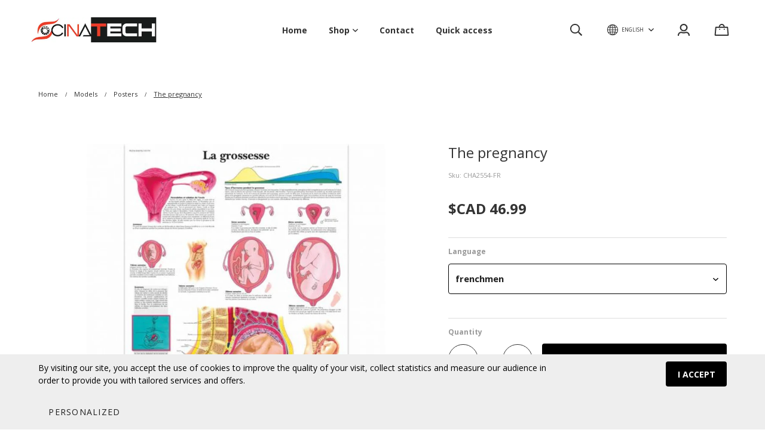

--- FILE ---
content_type: text/html; charset=utf-8
request_url: https://www.scinatech.com/en/product/the-pregnancy
body_size: 36208
content:
<!doctype html><html data-n-head-ssr><head ><title>The pregnancy</title><meta data-n-head="ssr" charset="utf-8"><meta data-n-head="ssr" name="viewport" content="width=device-width, initial-scale=1"><meta data-n-head="ssr" data-hid="author" property="author" content="Panierdachat"><meta data-n-head="ssr" data-hid="fb:app_id" property="fb:app_id" content="1776065552605606"><meta data-n-head="ssr" data-hid="twitter:card" property="twitter:card" content="summary_large_image"><meta data-n-head="ssr" data-hid="og:ttl" property="og:ttl" content="2419200"><meta data-n-head="ssr" id="description" description="Merchant Center" name="google-site-verification" content="cC0baTH2U8GVfckeyO73S2T13UB1rCYWODQ1TBJ_t3M"><meta data-n-head="ssr" data-hid="og:image" property="og:image" content="https://images.panierdachat.app/1218/products/138448/mKltetHM_vr2554l-01-3200-3200-la-grossesse-scinatech-980x980.jpg?w=1200&h=630&fit=fill"><meta data-n-head="ssr" data-hid="og:image:width" property="og:image:width" content="1200"><meta data-n-head="ssr" data-hid="og:image:height" property="og:image:height" content="630"><meta data-n-head="ssr" data-hid="og:type" property="og:type" content="article"><meta data-n-head="ssr" data-hid="og:title" property="og:title" content="The pregnancy"><meta data-n-head="ssr" data-hid="og:site_name" property="og:site_name" content="SCINATECH"><meta data-n-head="ssr" data-hid="og:url" property="og:url" content="https://scinatech.com/en/product/the-pregnancy"><meta data-n-head="ssr" data-hid="description" name="description" content="&nbsp;Pregnancy Poster   This thick anatomical diagram is printed on glossy paper (200 g) resistant to UV rays and comes with a two-sided lamination (75 microns). It comes in a handy poster size 50 x 67 cm (20x26") and can be written and not with non-permanent markers. The 75 micron stratification ensures that the graph does not curve around the edges and UV .    "><meta data-n-head="ssr" data-hid="og:description" property="og:description" content="&nbsp;Pregnancy Poster   This thick anatomical diagram is printed on glossy paper (200 g) resistant to UV rays and comes with a two-sided lamination (75 microns). It comes in a handy poster size 50 x 67 cm (20x26") and can be written and not with non-permanent markers. The 75 micron stratification ensures that the graph does not curve around the edges and UV .    "><link data-n-head="ssr" rel="preconnect" href="https://fonts.gstatic.com/" crossorigin="true"><link data-n-head="ssr" rel="dns-prefetch" href="//fonts.googleapis.com"><link data-n-head="ssr" rel="icon" type="image/svg+xml" href="panierdachat-logo-rond.svg"><link data-n-head="ssr" rel="icon" type="image/x-icon" href="favicon.ico"><link data-n-head="ssr" rel="icon" type="image/png" href="android-chrome-192x192.png"><link data-n-head="ssr" rel="icon" type="image/png" href="android-chrome-512x512.png"><link data-n-head="ssr" rel="icon" type="image/png" href="apple-touch-icon.png"><link data-n-head="ssr" rel="icon" type="image/png" href="favicon-16x16.png"><link data-n-head="ssr" rel="icon" type="image/png" href="favicon-32x32.png"><link data-n-head="ssr" rel="alternate" hreflang="en-ca" href="https://scinatech.com/en/product/the-pregnancy"><link data-n-head="ssr" rel="alternate" hreflang="fr-ca" href="https://scinatech.com/fr/produit/poster-la-grossesse"><style data-n-head="vuetify" type="text/css" id="vuetify-theme-stylesheet" nonce="undefined">.v-application a { color: #1976d2; }
.v-application .primary {
  background-color: #1976d2 !important;
  border-color: #1976d2 !important;
}
.v-application .primary--text {
  color: #1976d2 !important;
  caret-color: #1976d2 !important;
}
.v-application .primary.lighten-5 {
  background-color: #c7fdff !important;
  border-color: #c7fdff !important;
}
.v-application .primary--text.text--lighten-5 {
  color: #c7fdff !important;
  caret-color: #c7fdff !important;
}
.v-application .primary.lighten-4 {
  background-color: #a8e0ff !important;
  border-color: #a8e0ff !important;
}
.v-application .primary--text.text--lighten-4 {
  color: #a8e0ff !important;
  caret-color: #a8e0ff !important;
}
.v-application .primary.lighten-3 {
  background-color: #8ac5ff !important;
  border-color: #8ac5ff !important;
}
.v-application .primary--text.text--lighten-3 {
  color: #8ac5ff !important;
  caret-color: #8ac5ff !important;
}
.v-application .primary.lighten-2 {
  background-color: #6aaaff !important;
  border-color: #6aaaff !important;
}
.v-application .primary--text.text--lighten-2 {
  color: #6aaaff !important;
  caret-color: #6aaaff !important;
}
.v-application .primary.lighten-1 {
  background-color: #488fef !important;
  border-color: #488fef !important;
}
.v-application .primary--text.text--lighten-1 {
  color: #488fef !important;
  caret-color: #488fef !important;
}
.v-application .primary.darken-1 {
  background-color: #005eb6 !important;
  border-color: #005eb6 !important;
}
.v-application .primary--text.text--darken-1 {
  color: #005eb6 !important;
  caret-color: #005eb6 !important;
}
.v-application .primary.darken-2 {
  background-color: #00479b !important;
  border-color: #00479b !important;
}
.v-application .primary--text.text--darken-2 {
  color: #00479b !important;
  caret-color: #00479b !important;
}
.v-application .primary.darken-3 {
  background-color: #003180 !important;
  border-color: #003180 !important;
}
.v-application .primary--text.text--darken-3 {
  color: #003180 !important;
  caret-color: #003180 !important;
}
.v-application .primary.darken-4 {
  background-color: #001e67 !important;
  border-color: #001e67 !important;
}
.v-application .primary--text.text--darken-4 {
  color: #001e67 !important;
  caret-color: #001e67 !important;
}
.v-application .secondary {
  background-color: #424242 !important;
  border-color: #424242 !important;
}
.v-application .secondary--text {
  color: #424242 !important;
  caret-color: #424242 !important;
}
.v-application .secondary.lighten-5 {
  background-color: #c1c1c1 !important;
  border-color: #c1c1c1 !important;
}
.v-application .secondary--text.text--lighten-5 {
  color: #c1c1c1 !important;
  caret-color: #c1c1c1 !important;
}
.v-application .secondary.lighten-4 {
  background-color: #a6a6a6 !important;
  border-color: #a6a6a6 !important;
}
.v-application .secondary--text.text--lighten-4 {
  color: #a6a6a6 !important;
  caret-color: #a6a6a6 !important;
}
.v-application .secondary.lighten-3 {
  background-color: #8b8b8b !important;
  border-color: #8b8b8b !important;
}
.v-application .secondary--text.text--lighten-3 {
  color: #8b8b8b !important;
  caret-color: #8b8b8b !important;
}
.v-application .secondary.lighten-2 {
  background-color: #727272 !important;
  border-color: #727272 !important;
}
.v-application .secondary--text.text--lighten-2 {
  color: #727272 !important;
  caret-color: #727272 !important;
}
.v-application .secondary.lighten-1 {
  background-color: #595959 !important;
  border-color: #595959 !important;
}
.v-application .secondary--text.text--lighten-1 {
  color: #595959 !important;
  caret-color: #595959 !important;
}
.v-application .secondary.darken-1 {
  background-color: #2c2c2c !important;
  border-color: #2c2c2c !important;
}
.v-application .secondary--text.text--darken-1 {
  color: #2c2c2c !important;
  caret-color: #2c2c2c !important;
}
.v-application .secondary.darken-2 {
  background-color: #171717 !important;
  border-color: #171717 !important;
}
.v-application .secondary--text.text--darken-2 {
  color: #171717 !important;
  caret-color: #171717 !important;
}
.v-application .secondary.darken-3 {
  background-color: #000000 !important;
  border-color: #000000 !important;
}
.v-application .secondary--text.text--darken-3 {
  color: #000000 !important;
  caret-color: #000000 !important;
}
.v-application .secondary.darken-4 {
  background-color: #000000 !important;
  border-color: #000000 !important;
}
.v-application .secondary--text.text--darken-4 {
  color: #000000 !important;
  caret-color: #000000 !important;
}
.v-application .accent {
  background-color: #82b1ff !important;
  border-color: #82b1ff !important;
}
.v-application .accent--text {
  color: #82b1ff !important;
  caret-color: #82b1ff !important;
}
.v-application .accent.lighten-5 {
  background-color: #ffffff !important;
  border-color: #ffffff !important;
}
.v-application .accent--text.text--lighten-5 {
  color: #ffffff !important;
  caret-color: #ffffff !important;
}
.v-application .accent.lighten-4 {
  background-color: #f8ffff !important;
  border-color: #f8ffff !important;
}
.v-application .accent--text.text--lighten-4 {
  color: #f8ffff !important;
  caret-color: #f8ffff !important;
}
.v-application .accent.lighten-3 {
  background-color: #daffff !important;
  border-color: #daffff !important;
}
.v-application .accent--text.text--lighten-3 {
  color: #daffff !important;
  caret-color: #daffff !important;
}
.v-application .accent.lighten-2 {
  background-color: #bce8ff !important;
  border-color: #bce8ff !important;
}
.v-application .accent--text.text--lighten-2 {
  color: #bce8ff !important;
  caret-color: #bce8ff !important;
}
.v-application .accent.lighten-1 {
  background-color: #9fccff !important;
  border-color: #9fccff !important;
}
.v-application .accent--text.text--lighten-1 {
  color: #9fccff !important;
  caret-color: #9fccff !important;
}
.v-application .accent.darken-1 {
  background-color: #6596e2 !important;
  border-color: #6596e2 !important;
}
.v-application .accent--text.text--darken-1 {
  color: #6596e2 !important;
  caret-color: #6596e2 !important;
}
.v-application .accent.darken-2 {
  background-color: #467dc6 !important;
  border-color: #467dc6 !important;
}
.v-application .accent--text.text--darken-2 {
  color: #467dc6 !important;
  caret-color: #467dc6 !important;
}
.v-application .accent.darken-3 {
  background-color: #2364aa !important;
  border-color: #2364aa !important;
}
.v-application .accent--text.text--darken-3 {
  color: #2364aa !important;
  caret-color: #2364aa !important;
}
.v-application .accent.darken-4 {
  background-color: #004c90 !important;
  border-color: #004c90 !important;
}
.v-application .accent--text.text--darken-4 {
  color: #004c90 !important;
  caret-color: #004c90 !important;
}
.v-application .error {
  background-color: #ff5252 !important;
  border-color: #ff5252 !important;
}
.v-application .error--text {
  color: #ff5252 !important;
  caret-color: #ff5252 !important;
}
.v-application .error.lighten-5 {
  background-color: #ffe4d5 !important;
  border-color: #ffe4d5 !important;
}
.v-application .error--text.text--lighten-5 {
  color: #ffe4d5 !important;
  caret-color: #ffe4d5 !important;
}
.v-application .error.lighten-4 {
  background-color: #ffc6b9 !important;
  border-color: #ffc6b9 !important;
}
.v-application .error--text.text--lighten-4 {
  color: #ffc6b9 !important;
  caret-color: #ffc6b9 !important;
}
.v-application .error.lighten-3 {
  background-color: #ffa99e !important;
  border-color: #ffa99e !important;
}
.v-application .error--text.text--lighten-3 {
  color: #ffa99e !important;
  caret-color: #ffa99e !important;
}
.v-application .error.lighten-2 {
  background-color: #ff8c84 !important;
  border-color: #ff8c84 !important;
}
.v-application .error--text.text--lighten-2 {
  color: #ff8c84 !important;
  caret-color: #ff8c84 !important;
}
.v-application .error.lighten-1 {
  background-color: #ff6f6a !important;
  border-color: #ff6f6a !important;
}
.v-application .error--text.text--lighten-1 {
  color: #ff6f6a !important;
  caret-color: #ff6f6a !important;
}
.v-application .error.darken-1 {
  background-color: #df323b !important;
  border-color: #df323b !important;
}
.v-application .error--text.text--darken-1 {
  color: #df323b !important;
  caret-color: #df323b !important;
}
.v-application .error.darken-2 {
  background-color: #bf0025 !important;
  border-color: #bf0025 !important;
}
.v-application .error--text.text--darken-2 {
  color: #bf0025 !important;
  caret-color: #bf0025 !important;
}
.v-application .error.darken-3 {
  background-color: #9f0010 !important;
  border-color: #9f0010 !important;
}
.v-application .error--text.text--darken-3 {
  color: #9f0010 !important;
  caret-color: #9f0010 !important;
}
.v-application .error.darken-4 {
  background-color: #800000 !important;
  border-color: #800000 !important;
}
.v-application .error--text.text--darken-4 {
  color: #800000 !important;
  caret-color: #800000 !important;
}
.v-application .info {
  background-color: #2196f3 !important;
  border-color: #2196f3 !important;
}
.v-application .info--text {
  color: #2196f3 !important;
  caret-color: #2196f3 !important;
}
.v-application .info.lighten-5 {
  background-color: #d4ffff !important;
  border-color: #d4ffff !important;
}
.v-application .info--text.text--lighten-5 {
  color: #d4ffff !important;
  caret-color: #d4ffff !important;
}
.v-application .info.lighten-4 {
  background-color: #b5ffff !important;
  border-color: #b5ffff !important;
}
.v-application .info--text.text--lighten-4 {
  color: #b5ffff !important;
  caret-color: #b5ffff !important;
}
.v-application .info.lighten-3 {
  background-color: #95e8ff !important;
  border-color: #95e8ff !important;
}
.v-application .info--text.text--lighten-3 {
  color: #95e8ff !important;
  caret-color: #95e8ff !important;
}
.v-application .info.lighten-2 {
  background-color: #75ccff !important;
  border-color: #75ccff !important;
}
.v-application .info--text.text--lighten-2 {
  color: #75ccff !important;
  caret-color: #75ccff !important;
}
.v-application .info.lighten-1 {
  background-color: #51b0ff !important;
  border-color: #51b0ff !important;
}
.v-application .info--text.text--lighten-1 {
  color: #51b0ff !important;
  caret-color: #51b0ff !important;
}
.v-application .info.darken-1 {
  background-color: #007cd6 !important;
  border-color: #007cd6 !important;
}
.v-application .info--text.text--darken-1 {
  color: #007cd6 !important;
  caret-color: #007cd6 !important;
}
.v-application .info.darken-2 {
  background-color: #0064ba !important;
  border-color: #0064ba !important;
}
.v-application .info--text.text--darken-2 {
  color: #0064ba !important;
  caret-color: #0064ba !important;
}
.v-application .info.darken-3 {
  background-color: #004d9f !important;
  border-color: #004d9f !important;
}
.v-application .info--text.text--darken-3 {
  color: #004d9f !important;
  caret-color: #004d9f !important;
}
.v-application .info.darken-4 {
  background-color: #003784 !important;
  border-color: #003784 !important;
}
.v-application .info--text.text--darken-4 {
  color: #003784 !important;
  caret-color: #003784 !important;
}
.v-application .success {
  background-color: #4caf50 !important;
  border-color: #4caf50 !important;
}
.v-application .success--text {
  color: #4caf50 !important;
  caret-color: #4caf50 !important;
}
.v-application .success.lighten-5 {
  background-color: #dcffd6 !important;
  border-color: #dcffd6 !important;
}
.v-application .success--text.text--lighten-5 {
  color: #dcffd6 !important;
  caret-color: #dcffd6 !important;
}
.v-application .success.lighten-4 {
  background-color: #beffba !important;
  border-color: #beffba !important;
}
.v-application .success--text.text--lighten-4 {
  color: #beffba !important;
  caret-color: #beffba !important;
}
.v-application .success.lighten-3 {
  background-color: #a2ff9e !important;
  border-color: #a2ff9e !important;
}
.v-application .success--text.text--lighten-3 {
  color: #a2ff9e !important;
  caret-color: #a2ff9e !important;
}
.v-application .success.lighten-2 {
  background-color: #85e783 !important;
  border-color: #85e783 !important;
}
.v-application .success--text.text--lighten-2 {
  color: #85e783 !important;
  caret-color: #85e783 !important;
}
.v-application .success.lighten-1 {
  background-color: #69cb69 !important;
  border-color: #69cb69 !important;
}
.v-application .success--text.text--lighten-1 {
  color: #69cb69 !important;
  caret-color: #69cb69 !important;
}
.v-application .success.darken-1 {
  background-color: #2d9437 !important;
  border-color: #2d9437 !important;
}
.v-application .success--text.text--darken-1 {
  color: #2d9437 !important;
  caret-color: #2d9437 !important;
}
.v-application .success.darken-2 {
  background-color: #00791e !important;
  border-color: #00791e !important;
}
.v-application .success--text.text--darken-2 {
  color: #00791e !important;
  caret-color: #00791e !important;
}
.v-application .success.darken-3 {
  background-color: #006000 !important;
  border-color: #006000 !important;
}
.v-application .success--text.text--darken-3 {
  color: #006000 !important;
  caret-color: #006000 !important;
}
.v-application .success.darken-4 {
  background-color: #004700 !important;
  border-color: #004700 !important;
}
.v-application .success--text.text--darken-4 {
  color: #004700 !important;
  caret-color: #004700 !important;
}
.v-application .warning {
  background-color: #fb8c00 !important;
  border-color: #fb8c00 !important;
}
.v-application .warning--text {
  color: #fb8c00 !important;
  caret-color: #fb8c00 !important;
}
.v-application .warning.lighten-5 {
  background-color: #ffff9e !important;
  border-color: #ffff9e !important;
}
.v-application .warning--text.text--lighten-5 {
  color: #ffff9e !important;
  caret-color: #ffff9e !important;
}
.v-application .warning.lighten-4 {
  background-color: #fffb82 !important;
  border-color: #fffb82 !important;
}
.v-application .warning--text.text--lighten-4 {
  color: #fffb82 !important;
  caret-color: #fffb82 !important;
}
.v-application .warning.lighten-3 {
  background-color: #ffdf67 !important;
  border-color: #ffdf67 !important;
}
.v-application .warning--text.text--lighten-3 {
  color: #ffdf67 !important;
  caret-color: #ffdf67 !important;
}
.v-application .warning.lighten-2 {
  background-color: #ffc24b !important;
  border-color: #ffc24b !important;
}
.v-application .warning--text.text--lighten-2 {
  color: #ffc24b !important;
  caret-color: #ffc24b !important;
}
.v-application .warning.lighten-1 {
  background-color: #ffa72d !important;
  border-color: #ffa72d !important;
}
.v-application .warning--text.text--lighten-1 {
  color: #ffa72d !important;
  caret-color: #ffa72d !important;
}
.v-application .warning.darken-1 {
  background-color: #db7200 !important;
  border-color: #db7200 !important;
}
.v-application .warning--text.text--darken-1 {
  color: #db7200 !important;
  caret-color: #db7200 !important;
}
.v-application .warning.darken-2 {
  background-color: #bb5900 !important;
  border-color: #bb5900 !important;
}
.v-application .warning--text.text--darken-2 {
  color: #bb5900 !important;
  caret-color: #bb5900 !important;
}
.v-application .warning.darken-3 {
  background-color: #9d4000 !important;
  border-color: #9d4000 !important;
}
.v-application .warning--text.text--darken-3 {
  color: #9d4000 !important;
  caret-color: #9d4000 !important;
}
.v-application .warning.darken-4 {
  background-color: #802700 !important;
  border-color: #802700 !important;
}
.v-application .warning--text.text--darken-4 {
  color: #802700 !important;
  caret-color: #802700 !important;
}</style><script data-n-head="ssr" data-hid="gtm-script">if(!window._gtm_init){window._gtm_init=1;(function(w,n,d,m,e,p){w[d]=(w[d]==1||n[d]=='yes'||n[d]==1||n[m]==1||(w[e]&&w[e][p]&&w[e][p]()))?1:0})(window,navigator,'doNotTrack','msDoNotTrack','external','msTrackingProtectionEnabled');(function(w,d,s,l,x,y){w[x]={};w._gtm_inject=function(i){w[x][i]=1;w[l]=w[l]||[];w[l].push({'gtm.start':new Date().getTime(),event:'gtm.js'});var f=d.getElementsByTagName(s)[0],j=d.createElement(s);j.async=true;j.src='https://www.googletagmanager.com/gtm.js?id='+i;f.parentNode.insertBefore(j,f);}})(window,document,'script','dataLayer','_gtm_ids','_gtm_inject')}</script><script data-n-head="ssr" data-hid="nuxt-jsonld-4178f681" type="application/ld+json">{"@context":"https://schema.org/","@type":"Product","name":"The pregnancy","image":["https://images.panierdachat.app/1218/products/138448/mKltetHM_vr2554l-01-3200-3200-la-grossesse-scinatech-980x980.jpg?w=500&amp;h=500"],"description":"&amp;nbsp;Pregnancy Poster   This thick anatomical diagram is printed on glossy paper (200 g) resistant to UV rays and comes with a two-sided lamination (75 microns). It comes in a handy poster size 50 x 67 cm (20x26&quot;) and can be written and not with non-permanent markers. The 75 micron stratification ensures that the graph does not curve around the edges and UV .    ","sku":"CHA2554","offers":{"@type":"Offer","url":"https://scinatech.com/en/product/the-pregnancy","priceCurrency":"CAD","price":46.99,"availability":"https://schema.org/InStock"}}</script><script data-n-head="ssr" data-hid="nuxt-jsonld--4f37e25b" type="application/ld+json">{"@context":"http://schema.org","@type":"Organization","name":"SCINATECH","url":"https://scinatech.com","logo":"https://images.panierdachat.app/1218/ZOKUJT6h_redlogo3-4.jpg?w=2638&amp;h=521","sameAs":["https://www.facebook.com/scinatech","https://twitter.com/Scinatech1","https://www.pinterest.ca","https://www.youtube.com/c/Panierdachat-ecommerce","https://www.instagram.com/panierdachat/","https://www.tiktok.com"]}</script><link rel="preload" href="/_nuxt/49fd358.modern.js" as="script"><link rel="preload" href="/_nuxt/789f070.modern.js" as="script"><link rel="preload" href="/_nuxt/css/2df5f86.css" as="style"><link rel="preload" href="/_nuxt/3b21df4.modern.js" as="script"><link rel="preload" href="/_nuxt/css/1a97030.css" as="style"><link rel="preload" href="/_nuxt/fda5718.modern.js" as="script"><link rel="preload" href="/_nuxt/css/479b0cc.css" as="style"><link rel="preload" href="/_nuxt/2031992.modern.js" as="script"><link rel="preload" href="/_nuxt/css/b17fe05.css" as="style"><link rel="preload" href="/_nuxt/13ca2c6.modern.js" as="script"><link rel="preload" href="/_nuxt/css/9f1b47f.css" as="style"><link rel="preload" href="/_nuxt/14fd4d2.modern.js" as="script"><link rel="preload" href="/_nuxt/css/20f6c66.css" as="style"><link rel="preload" href="/_nuxt/e981185.modern.js" as="script"><link rel="preload" href="/_nuxt/css/117b6eb.css" as="style"><link rel="preload" href="/_nuxt/8cf3798.modern.js" as="script"><link rel="preload" href="/_nuxt/css/d3bb59e.css" as="style"><link rel="preload" href="/_nuxt/2592438.modern.js" as="script"><link rel="preload" href="/_nuxt/css/8732fe9.css" as="style"><link rel="preload" href="/_nuxt/5e8dcc5.modern.js" as="script"><link rel="preload" href="/_nuxt/css/588a747.css" as="style"><link rel="preload" href="/_nuxt/614d79b.modern.js" as="script"><link rel="preload" href="/_nuxt/9a4b87a.modern.js" as="script"><link rel="preload" href="/_nuxt/css/efd49ee.css" as="style"><link rel="preload" href="/_nuxt/a8b32d4.modern.js" as="script"><link rel="preload" href="/_nuxt/a80ab71.modern.js" as="script"><link rel="preload" href="/_nuxt/2846765.modern.js" as="script"><link rel="preload" href="/_nuxt/e47957d.modern.js" as="script"><link rel="preload" href="/_nuxt/7cb6864.modern.js" as="script"><link rel="preload" href="/_nuxt/46bec57.modern.js" as="script"><link rel="preload" href="/_nuxt/abba7b0.modern.js" as="script"><link rel="preload" href="/_nuxt/f37103a.modern.js" as="script"><link rel="preload" href="/_nuxt/f2b2d66.modern.js" as="script"><link rel="preload" href="/_nuxt/b12658c.modern.js" as="script"><link rel="preload" href="/_nuxt/e3f6ffb.modern.js" as="script"><link rel="preload" href="/_nuxt/2210bb5.modern.js" as="script"><link rel="preload" href="/_nuxt/css/a07724e.css" as="style"><link rel="preload" href="/_nuxt/9b69d4b.modern.js" as="script"><link rel="preload" href="/_nuxt/5a8418c.modern.js" as="script"><link rel="preload" href="/_nuxt/4d54aaa.modern.js" as="script"><link rel="preload" href="/_nuxt/c20546a.modern.js" as="script"><link rel="stylesheet" href="/_nuxt/css/2df5f86.css"><link rel="stylesheet" href="/_nuxt/css/1a97030.css"><link rel="stylesheet" href="/_nuxt/css/479b0cc.css"><link rel="stylesheet" href="/_nuxt/css/b17fe05.css"><link rel="stylesheet" href="/_nuxt/css/9f1b47f.css"><link rel="stylesheet" href="/_nuxt/css/20f6c66.css"><link rel="stylesheet" href="/_nuxt/css/117b6eb.css"><link rel="stylesheet" href="/_nuxt/css/d3bb59e.css"><link rel="stylesheet" href="/_nuxt/css/8732fe9.css"><link rel="stylesheet" href="/_nuxt/css/588a747.css"><link rel="stylesheet" href="/_nuxt/css/efd49ee.css"><link rel="stylesheet" href="/_nuxt/css/a07724e.css"></head><body ><noscript data-n-head="ssr" data-hid="gtm-noscript" data-pbody="true"><iframe src="https://www.googletagmanager.com/ns.html?id=GTM-5XVMPH3&" height="0" width="0" style="display:none;visibility:hidden" title="gtm"></iframe></noscript><div data-server-rendered="true" id="__nuxt"><!----><div id="__layout"><div data-app="true" id="app" class="v-application v-application--is-ltr theme--light" style="font-family:Open Sans;"><div class="v-application--wrap"><div class="tokyo"><!----> <div class="hidden-md-and-up"><!----></div> <main class="v-main" style="padding-top:0px;padding-right:0px;padding-bottom:0px;padding-left:0px;"><div class="v-main__wrap"><!----> <div class="container-popup"><!----></div> <div class="tokyo__body-container"><div class="tokyo__banner hidden-sm-and-down"><div><div class="tokyo-container-banner"><!----></div></div></div> <!----> <div class="tokyo__content"><div class="page-product"><div class="page-product__inner"><div data-fetch-key="ContainerHeadProduct:0" class="page-product__breadcrumbs"><div><ul class="v-breadcrumbs tokyo-pa-breadcrumbs theme--light"><li><a href="/en" class="v-breadcrumbs__item">Home</a></li><li class="v-breadcrumbs__divider">
      /
    </li><li><a href="/en/category/models" class="v-breadcrumbs__item">Models</a></li><li class="v-breadcrumbs__divider">
      /
    </li><li><a href="/en/category/models-posters" class="v-breadcrumbs__item">Posters</a></li><li class="v-breadcrumbs__divider">
      /
    </li><li><div class="v-breadcrumbs__item v-breadcrumbs__item--disabled">The pregnancy</div></li></ul></div></div> <div class="product-info-top__top hidden-md-and-up"><h1 class="product-info-top__title">The pregnancy</h1> <div class="row align-center"><div class="col col-auto"><div class="product-info-top__sku">Sku: CHA2554</div></div> <!----> <!----> <!----> <!----></div></div> <div class="page-product__content"><div class="row align-start"><div class="mb-8 mb-md-0 col-md-7 col-12"><div class="product-images tokyo-container-side-product"><div class="product-images__inner"><!----><!----><!----></div> <!----> <div class="v-dialog__container hidden-sm-and-down"><!----></div></div></div> <div class="col-md-5 col-12"><div class="page-product__info-outer"><div class="page-product__info-outer-driftzone hidden-sm-and-down"></div> <div class="tokyo-product-main"><div class="product-main"><div class="product-info-top__top hidden-sm-and-down"><h1 class="product-info-top__title">The pregnancy</h1> <div class="row align-center"><div class="col col-auto"><div class="product-info-top__sku">Sku: CHA2554</div></div> <!----> <!----> <!----> <!----></div></div> <div class="product-main__price"><div><div class="product-price"><span class="no-sale">$CAD&nbsp;46.99</span></div></div></div> <div class="product-main__variants mb-4"><div class="container-variants"><div></div></div></div> <!----> <!----> <div class="product-main__purchase-row mb-4"><span draggable="false" class="v-chip v-chip--no-color theme--light v-size--default"><span class="v-chip__content">
      Product not available for online purchase
    </span></span></div> <div class="product-main__dimensions-share-description"><div class="py-6"><div class="row align-center"><div class="col"><!----></div> <div class="col col-auto"><div class="d-flex align-center"><div class="share-product product-main__share-button"><div><span class="share-product__button"><svg aria-hidden="true" focusable="false" data-prefix="fas" data-icon="share-alt" role="img" xmlns="http://www.w3.org/2000/svg" viewBox="0 0 448 512" class="share-product__icon svg-inline--fa fa-share-alt fa-w-14"><path fill="currentColor" d="M352 320c-22.608 0-43.387 7.819-59.79 20.895l-102.486-64.054a96.551 96.551 0 0 0 0-41.683l102.486-64.054C308.613 184.181 329.392 192 352 192c53.019 0 96-42.981 96-96S405.019 0 352 0s-96 42.981-96 96c0 7.158.79 14.13 2.276 20.841L155.79 180.895C139.387 167.819 118.608 160 96 160c-53.019 0-96 42.981-96 96s42.981 96 96 96c22.608 0 43.387-7.819 59.79-20.895l102.486 64.054A96.301 96.301 0 0 0 256 416c0 53.019 42.981 96 96 96s96-42.981 96-96-42.981-96-96-96z"></path></svg>
        Share
      </span> <div class="share-product__buttons-outer" style="display:none;"><ul class="share-product__buttons"><li aria-label="Facebook" class="share-product__service-button"><svg aria-hidden="true" focusable="false" data-prefix="fab" data-icon="facebook" role="img" xmlns="http://www.w3.org/2000/svg" viewBox="0 0 512 512" class="svg-inline--fa fa-facebook fa-w-16 fa-fw"><path fill="currentColor" d="M504 256C504 119 393 8 256 8S8 119 8 256c0 123.78 90.69 226.38 209.25 245V327.69h-63V256h63v-54.64c0-62.15 37-96.48 93.67-96.48 27.14 0 55.52 4.84 55.52 4.84v61h-31.28c-30.8 0-40.41 19.12-40.41 38.73V256h68.78l-11 71.69h-57.78V501C413.31 482.38 504 379.78 504 256z"></path></svg></li> <li aria-label="Twitter" class="share-product__service-button"><svg aria-hidden="true" focusable="false" data-prefix="fab" data-icon="twitter" role="img" xmlns="http://www.w3.org/2000/svg" viewBox="0 0 512 512" class="svg-inline--fa fa-twitter fa-w-16 fa-fw"><path fill="currentColor" d="M459.37 151.716c.325 4.548.325 9.097.325 13.645 0 138.72-105.583 298.558-298.558 298.558-59.452 0-114.68-17.219-161.137-47.106 8.447.974 16.568 1.299 25.34 1.299 49.055 0 94.213-16.568 130.274-44.832-46.132-.975-84.792-31.188-98.112-72.772 6.498.974 12.995 1.624 19.818 1.624 9.421 0 18.843-1.3 27.614-3.573-48.081-9.747-84.143-51.98-84.143-102.985v-1.299c13.969 7.797 30.214 12.67 47.431 13.319-28.264-18.843-46.781-51.005-46.781-87.391 0-19.492 5.197-37.36 14.294-52.954 51.655 63.675 129.3 105.258 216.365 109.807-1.624-7.797-2.599-15.918-2.599-24.04 0-57.828 46.782-104.934 104.934-104.934 30.213 0 57.502 12.67 76.67 33.137 23.715-4.548 46.456-13.32 66.599-25.34-7.798 24.366-24.366 44.833-46.132 57.827 21.117-2.273 41.584-8.122 60.426-16.243-14.292 20.791-32.161 39.308-52.628 54.253z"></path></svg></li> <!----></ul></div></div></div></div></div></div></div> <div><div class="product-main__description fr-view"><p style="box-sizing: border-box; margin: 0px 0px 10px; color: rgb(102, 102, 102); font-family: Poppins; font-size: 13px; font-style: normal; font-variant-ligatures: normal; font-variant-caps: normal; font-weight: 400; letter-spacing: normal; orphans: 2; text-align: start; text-indent: 0px; text-transform: none; white-space: normal; widows: 2; word-spacing: 0px; -webkit-text-stroke-width: 0px; background-color: rgb(255, 255, 255); text-decoration-thickness: initial; text-decoration-style: initial; text-decoration-color: initial;"><span style="font-size: 30px;">&nbsp;<strong>Pregnancy Poster</strong></span></p><p style="box-sizing: border-box; margin: 0px 0px 10px; color: rgb(102, 102, 102); font-family: Poppins; font-size: 13px; font-style: normal; font-variant-ligatures: normal; font-variant-caps: normal; font-weight: 400; letter-spacing: normal; orphans: 2; text-align: start; text-indent: 0px; text-transform: none; white-space: normal; widows: 2; word-spacing: 0px; -webkit-text-stroke-width: 0px; background-color: rgb(255, 255, 255); text-decoration-thickness: initial; text-decoration-style: initial; text-decoration-color: initial;">This thick anatomical diagram is printed on glossy paper (200 g) resistant to UV rays and comes with a two-sided lamination (75 microns). It comes in a handy poster size 50 x 67 cm (20x26") and can be written and not with non-permanent markers. The 75 micron stratification ensures that the graph does not curve around the edges and UV</p><p>.</p><p style="box-sizing: border-box; margin: 0px 0px 10px; color: rgb(102, 102, 102); font-family: Poppins; font-size: 13px; font-style: normal; font-variant-ligatures: normal; font-variant-caps: normal; font-weight: 400; letter-spacing: normal; orphans: 2; text-align: start; text-indent: 0px; text-transform: none; white-space: normal; widows: 2; word-spacing: 0px; -webkit-text-stroke-width: 0px; background-color: rgb(255, 255, 255); text-decoration-thickness: initial; text-decoration-style: initial; text-decoration-color: initial;"><br></p><p style="box-sizing: border-box; margin: 0px 0px 10px; color: rgb(102, 102, 102); font-family: Poppins; font-size: 13px; font-style: normal; font-variant-ligatures: normal; font-variant-caps: normal; font-weight: 400; letter-spacing: normal; orphans: 2; text-align: start; text-indent: 0px; text-transform: none; white-space: normal; widows: 2; word-spacing: 0px; -webkit-text-stroke-width: 0px; background-color: rgb(255, 255, 255); text-decoration-thickness: initial; text-decoration-style: initial; text-decoration-color: initial;"><br></p><p><br></p></div></div></div> <div><!----></div></div></div></div></div></div></div> <!----></div></div></div> <div class="container-footer"><!----> <div class="tokyo-main-footer px-12 py-12"><div class="tokyo-main-footer__inner"><div class="container-footer__text fr-view"><p><strong>Telephone: 1 (888) 771-7414 &nbsp; &nbsp; &nbsp;Adresse e-mail: <a href="/cdn-cgi/l/email-protection" class="__cf_email__" data-cfemail="55263027233c36301526363c3b342130363d7b363a38">[email&#160;protected]</a> &nbsp; &nbsp;Business hours &nbsp; &nbsp; du Lundi au Vendredi de 8h à 17h</strong></p></div> <div class="row tokyo-main-footer__top justify-space-between"><div class="tokyo-main-footer__menu col-md-12 col-12"><nav class="footer-menu"><div class="row"><div class="col-sm-3 col-12"><span class="footer-menu__top-link" style="cursor:pointer;">
                About
              </span> <ul class="footer-menu__subnav"><li><span style="cursor:pointer;">
                    Blog
                    </span></li></ul><ul class="footer-menu__subnav"><li><span style="cursor:pointer;">
                    Terms and conditions
                    </span></li></ul><ul class="footer-menu__subnav"><li><span style="cursor:pointer;">
                    Shipping
                    </span></li></ul><ul class="footer-menu__subnav"><li><span style="cursor:pointer;">
                    Confidentiality
                    </span></li></ul></div><div class="col-sm-3 col-12"><span class="footer-menu__top-link" style="cursor:pointer;">
                My account
              </span> <ul class="footer-menu__subnav"><li><span style="cursor:pointer;">
                    Login
                    </span></li></ul><ul class="footer-menu__subnav"><li><span style="cursor:pointer;">
                    Create an account
                    </span></li></ul></div><div class="col-sm-3 col-12"><span class="footer-menu__top-link" style="cursor:pointer;">
                Support
              </span> <ul class="footer-menu__subnav"><li><span style="cursor:pointer;">
                    Contact
                    </span></li></ul></div><div class="col-sm-3 col-12"><span class="footer-menu__top-link_has-no-children footer-menu__top-link" style="cursor:pointer;">
                Confidentiality
              </span> </div></div></nav></div> <!----></div> <hr role="separator" aria-orientation="horizontal" class="tokyo-container-footer__divider mb-6 mt-16 v-divider theme--dark" style="border-width:1px;"> <div class="row mb-4 justify-space-between"><div class="col-sm-6 col-12"><div class="container-card-processor"><div class="row row--dense"><div class="img-contain col col-auto"><div aria-label="Visa" role="img" class="v-image v-responsive theme--light" style="height:35px;width:56px;"><div class="v-responsive__sizer" style="padding-bottom:62.5%;"></div><div class="v-image__image v-image__image--preload v-image__image--cover" style="background-image:;background-position:center center;"></div><div class="v-responsive__content"></div></div></div> <div class="img-contain col col-auto"><div aria-label="Mastercard" role="img" class="v-image v-responsive theme--light" style="height:35px;width:56px;"><div class="v-responsive__sizer" style="padding-bottom:62.5%;"></div><div class="v-image__image v-image__image--preload v-image__image--cover" style="background-image:;background-position:center center;"></div><div class="v-responsive__content"></div></div></div> <div class="img-contain col col-auto"><div aria-label="American Express" role="img" class="v-image v-responsive theme--light" style="height:35px;width:56px;"><div class="v-responsive__sizer" style="padding-bottom:62.5%;"></div><div class="v-image__image v-image__image--preload v-image__image--cover" style="background-image:;background-position:center center;"></div><div class="v-responsive__content"></div></div></div> <div class="img-contain col col-auto"><div aria-label="Discover" role="img" class="v-image v-responsive theme--light" style="height:35px;width:56px;"><div class="v-responsive__sizer" style="padding-bottom:62.5%;"></div><div class="v-image__image v-image__image--preload v-image__image--cover" style="background-image:;background-position:center center;"></div><div class="v-responsive__content"></div></div></div> <div class="img-contain col col-auto"><div aria-label="PayPal" role="img" class="v-image v-responsive theme--light" style="height:35px;width:56px;"><div class="v-responsive__sizer" style="padding-bottom:62.5%;"></div><div class="v-image__image v-image__image--preload v-image__image--cover" style="background-image:;background-position:center center;"></div><div class="v-responsive__content"></div></div></div> <div class="img-contain col col-auto"><div aria-label="Google Pay" role="img" class="v-image v-responsive theme--light" style="height:35px;width:56px;"><div class="v-responsive__sizer" style="padding-bottom:62.5%;"></div><div class="v-image__image v-image__image--preload v-image__image--cover" style="background-image:;background-position:center center;"></div><div class="v-responsive__content"></div></div></div> <div class="img-contain col col-auto"><div aria-label="Apple Pay" role="img" class="v-image v-responsive theme--light" style="height:35px;width:56px;"><div class="v-responsive__sizer" style="padding-bottom:62.5%;"></div><div class="v-image__image v-image__image--preload v-image__image--cover" style="background-image:;background-position:center center;"></div><div class="v-responsive__content"></div></div></div></div></div></div> <div class="tokyo-main-footer__socials col-sm-6 col-md-5 col-lg-4 col-12"><div class="row justify-sm-end align-center justify-start"><div class="col col-auto"><div class="pt-1"><div class="row justify-end"><div class="col col-auto"><div class="tokyo-main-footer__top-section-title">
                      Follow us
                    </div></div> <div class="px-0 col col-auto"><a target="_blank" rel="noopener" href="https://www.facebook.com/scinatech" class="tokyo-main-footer__socials-button"><svg aria-hidden="true" focusable="false" data-prefix="fab" data-icon="facebook-square" role="img" xmlns="http://www.w3.org/2000/svg" viewBox="0 0 448 512" class="svg-inline--fa fa-facebook-square fa-w-14 fa-fw"><path fill="currentColor" d="M400 32H48A48 48 0 0 0 0 80v352a48 48 0 0 0 48 48h137.25V327.69h-63V256h63v-54.64c0-62.15 37-96.48 93.67-96.48 27.14 0 55.52 4.84 55.52 4.84v61h-31.27c-30.81 0-40.42 19.12-40.42 38.73V256h68.78l-11 71.69h-57.78V480H400a48 48 0 0 0 48-48V80a48 48 0 0 0-48-48z"></path></svg></a></div> <div class="px-0 col col-auto"><a target="_blank" rel="noopener" href="https://twitter.com/Scinatech1" class="tokyo-main-footer__socials-button"><svg aria-hidden="true" focusable="false" data-prefix="fab" data-icon="twitter" role="img" xmlns="http://www.w3.org/2000/svg" viewBox="0 0 512 512" class="svg-inline--fa fa-twitter fa-w-16 fa-fw"><path fill="currentColor" d="M459.37 151.716c.325 4.548.325 9.097.325 13.645 0 138.72-105.583 298.558-298.558 298.558-59.452 0-114.68-17.219-161.137-47.106 8.447.974 16.568 1.299 25.34 1.299 49.055 0 94.213-16.568 130.274-44.832-46.132-.975-84.792-31.188-98.112-72.772 6.498.974 12.995 1.624 19.818 1.624 9.421 0 18.843-1.3 27.614-3.573-48.081-9.747-84.143-51.98-84.143-102.985v-1.299c13.969 7.797 30.214 12.67 47.431 13.319-28.264-18.843-46.781-51.005-46.781-87.391 0-19.492 5.197-37.36 14.294-52.954 51.655 63.675 129.3 105.258 216.365 109.807-1.624-7.797-2.599-15.918-2.599-24.04 0-57.828 46.782-104.934 104.934-104.934 30.213 0 57.502 12.67 76.67 33.137 23.715-4.548 46.456-13.32 66.599-25.34-7.798 24.366-24.366 44.833-46.132 57.827 21.117-2.273 41.584-8.122 60.426-16.243-14.292 20.791-32.161 39.308-52.628 54.253z"></path></svg></a></div> <div class="px-0 col col-auto"><a target="_blank" rel="noopener" href="https://www.pinterest.ca" class="tokyo-main-footer__socials-button"><svg aria-hidden="true" focusable="false" data-prefix="fab" data-icon="pinterest" role="img" xmlns="http://www.w3.org/2000/svg" viewBox="0 0 496 512" class="svg-inline--fa fa-pinterest fa-w-16 fa-fw"><path fill="currentColor" d="M496 256c0 137-111 248-248 248-25.6 0-50.2-3.9-73.4-11.1 10.1-16.5 25.2-43.5 30.8-65 3-11.6 15.4-59 15.4-59 8.1 15.4 31.7 28.5 56.8 28.5 74.8 0 128.7-68.8 128.7-154.3 0-81.9-66.9-143.2-152.9-143.2-107 0-163.9 71.8-163.9 150.1 0 36.4 19.4 81.7 50.3 96.1 4.7 2.2 7.2 1.2 8.3-3.3.8-3.4 5-20.3 6.9-28.1.6-2.5.3-4.7-1.7-7.1-10.1-12.5-18.3-35.3-18.3-56.6 0-54.7 41.4-107.6 112-107.6 60.9 0 103.6 41.5 103.6 100.9 0 67.1-33.9 113.6-78 113.6-24.3 0-42.6-20.1-36.7-44.8 7-29.5 20.5-61.3 20.5-82.6 0-19-10.2-34.9-31.4-34.9-24.9 0-44.9 25.7-44.9 60.2 0 22 7.4 36.8 7.4 36.8s-24.5 103.8-29 123.2c-5 21.4-3 51.6-.9 71.2C65.4 450.9 0 361.1 0 256 0 119 111 8 248 8s248 111 248 248z"></path></svg></a></div> <div class="px-0 col col-auto"><a target="_blank" rel="noopener" href="https://www.youtube.com/c/Panierdachat-ecommerce" class="tokyo-main-footer__socials-button"><svg aria-hidden="true" focusable="false" data-prefix="fab" data-icon="youtube" role="img" xmlns="http://www.w3.org/2000/svg" viewBox="0 0 576 512" class="svg-inline--fa fa-youtube fa-w-18 fa-fw"><path fill="currentColor" d="M549.655 124.083c-6.281-23.65-24.787-42.276-48.284-48.597C458.781 64 288 64 288 64S117.22 64 74.629 75.486c-23.497 6.322-42.003 24.947-48.284 48.597-11.412 42.867-11.412 132.305-11.412 132.305s0 89.438 11.412 132.305c6.281 23.65 24.787 41.5 48.284 47.821C117.22 448 288 448 288 448s170.78 0 213.371-11.486c23.497-6.321 42.003-24.171 48.284-47.821 11.412-42.867 11.412-132.305 11.412-132.305s0-89.438-11.412-132.305zm-317.51 213.508V175.185l142.739 81.205-142.739 81.201z"></path></svg></a></div> <div class="px-0 col col-auto"><a target="_blank" rel="noopener" href="https://www.instagram.com/panierdachat/" class="tokyo-main-footer__socials-button"><svg aria-hidden="true" focusable="false" data-prefix="fab" data-icon="instagram" role="img" xmlns="http://www.w3.org/2000/svg" viewBox="0 0 448 512" class="svg-inline--fa fa-instagram fa-w-14 fa-fw"><path fill="currentColor" d="M224.1 141c-63.6 0-114.9 51.3-114.9 114.9s51.3 114.9 114.9 114.9S339 319.5 339 255.9 287.7 141 224.1 141zm0 189.6c-41.1 0-74.7-33.5-74.7-74.7s33.5-74.7 74.7-74.7 74.7 33.5 74.7 74.7-33.6 74.7-74.7 74.7zm146.4-194.3c0 14.9-12 26.8-26.8 26.8-14.9 0-26.8-12-26.8-26.8s12-26.8 26.8-26.8 26.8 12 26.8 26.8zm76.1 27.2c-1.7-35.9-9.9-67.7-36.2-93.9-26.2-26.2-58-34.4-93.9-36.2-37-2.1-147.9-2.1-184.9 0-35.8 1.7-67.6 9.9-93.9 36.1s-34.4 58-36.2 93.9c-2.1 37-2.1 147.9 0 184.9 1.7 35.9 9.9 67.7 36.2 93.9s58 34.4 93.9 36.2c37 2.1 147.9 2.1 184.9 0 35.9-1.7 67.7-9.9 93.9-36.2 26.2-26.2 34.4-58 36.2-93.9 2.1-37 2.1-147.8 0-184.8zM398.8 388c-7.8 19.6-22.9 34.7-42.6 42.6-29.5 11.7-99.5 9-132.1 9s-102.7 2.6-132.1-9c-19.6-7.8-34.7-22.9-42.6-42.6-11.7-29.5-9-99.5-9-132.1s-2.6-102.7 9-132.1c7.8-19.6 22.9-34.7 42.6-42.6 29.5-11.7 99.5-9 132.1-9s102.7-2.6 132.1 9c19.6 7.8 34.7 22.9 42.6 42.6 11.7 29.5 9 99.5 9 132.1s2.7 102.7-9 132.1z"></path></svg></a></div> <!----> <!----> <div class="px-0 col col-auto"><a target="_blank" rel="noopener" href="https://www.tiktok.com" class="tokyo-main-footer__socials-button"><svg aria-hidden="true" focusable="false" data-prefix="fab" data-icon="tiktok" role="img" xmlns="http://www.w3.org/2000/svg" viewBox="0 0 448 512" class="svg-inline--fa fa-tiktok fa-w-14 fa-fw"><path fill="currentColor" d="M448,209.91a210.06,210.06,0,0,1-122.77-39.25V349.38A162.55,162.55,0,1,1,185,188.31V278.2a74.62,74.62,0,1,0,52.23,71.18V0l88,0a121.18,121.18,0,0,0,1.86,22.17h0A122.18,122.18,0,0,0,381,102.39a121.43,121.43,0,0,0,67,20.14Z"></path></svg></a></div> <!----> <!----> <div class="col col-auto"><div class="d-flex align-center mt-1 tokyo-main-footer__currencies-button"><span class="mr-1">Currency
                        <span class="tokyo-main-footer__currencies-button-bar mx-1">
                          –
                        </span></span> <div><div class="v-menu"><span class="menu-currencies__toggle"><span class="menu-currencies__current-text">
          cad
        </span> <svg aria-hidden="true" focusable="false" data-prefix="far" data-icon="angle-down" role="img" xmlns="http://www.w3.org/2000/svg" viewBox="0 0 320 512" class="menu-currencies__arrow ml-2 svg-inline--fa fa-angle-down fa-w-10"><path fill="currentColor" d="M151.5 347.8L3.5 201c-4.7-4.7-4.7-12.3 0-17l19.8-19.8c4.7-4.7 12.3-4.7 17 0L160 282.7l119.7-118.5c4.7-4.7 12.3-4.7 17 0l19.8 19.8c4.7 4.7 4.7 12.3 0 17l-148 146.8c-4.7 4.7-12.3 4.7-17 0z"></path></svg></span><!----></div></div></div></div></div></div></div></div></div></div> <div class="row align-baseline justify-space-between"><div class="col-sm col-12"><div class="container-footer__credits">
            © 2026 SCINATECH All rights reserved.
          </div></div> <div class="col-sm-auto col-12"><div class="container-footer__panierdachat"><a href="https://www.panierdachat.com/en-ca/online-store/" target="_blank" rel="noopener">Online store</a> by Panierdachat&trade;</div></div></div></div></div></div></div> <div class="v-snack v-snack--has-background v-snack--right v-snack--top"><div class="v-snack__wrapper v-sheet theme--dark success" style="display:none;"><div role="status" aria-live="polite" class="v-snack__content"><span></span></div><div class="v-snack__action "></div></div></div> <div class="v-dialog__container popup-cookies"><div role="dialog" class="v-dialog__content v-dialog__content--active" style="z-index:0;"><div tabindex="0" class="v-dialog elevation-0 v-dialog--active v-dialog--persistent v-bottom-sheet" style="transform-origin:center center;"><div class="popup-cookies__background"><div class="popup-cookies__inner"><div class="row my-0 align-center justify-space-between"><div class="col-sm-9 col-12"><div class="popup-cookies__message">
            By visiting our site, you accept the use of cookies to improve the quality of your visit, collect statistics and measure our audience in order to provide you with tailored services and offers.
          </div></div> <div class="col col-auto"><button type="button" class="button-basic v-btn v-btn--has-bg theme--dark v-size--default css-color medium" style="background-color:#000000FF;border-color:#000000FF;"><span class="v-btn__content">
            I accept
          </span></button></div> <div class="col col-auto"><div class="v-dialog__container" data-v-641cf72e><button type="button" role="button" aria-haspopup="true" aria-expanded="false" class="v-btn v-btn--text theme--light v-size--default"><span class="v-btn__content">
                Personalized
              </span></button><!----></div></div></div></div></div></div></div></div></div></main></div> <!----></div></div></div></div><script data-cfasync="false" src="/cdn-cgi/scripts/5c5dd728/cloudflare-static/email-decode.min.js"></script><script>window.__NUXT__=(function(a,b,c,d,e,f,g,h,i,j,k,l,m,n,o,p,q,r,s,t,u,v,w,x,y,z,A,B,C,D,E,F,G,H,I,J,K,L,M,N,O,P,Q,R,S,T,U,V,W,X,Y,Z,_,$,aa,ab,ac,ad,ae,af,ag,ah,ai,aj,ak,al,am,an,ao,ap,aq,ar,as,at,au,av,aw,ax,ay,az,aA,aB,aC,aD,aE,aF,aG,aH,aI,aJ,aK,aL,aM,aN,aO,aP,aQ,aR,aS,aT,aU,aV,aW,aX,aY,aZ,a_,a$,ba,bb,bc,bd,be,bf,bg,bh,bi){W.id=aJ;W.iso_code=i;W.symbol="$CA";X.id=262;X.iso_code=ac;X.label="French";aK.id=71;aK.iso_code=al;aK.symbol="$US";aL.id=aM;aL.iso_code=ab;aL.label="English";bh.customer_session_token="877f43ad-c335-4301-99e2-fce12a6bcc29";bh.locale_id=aM;bh.currency_id=aJ;bh.access_shop_allowed=e;bh.token_expires_at=_;return {layout:$,data:[{key:"61464296-bc31-4b19-9d0f-12e1768c956f",product:{"@context":"\u002Fapi\u002Fcontexts\u002FProductDto","@id":H,"@type":"ProductDto",id:138448,sku:"CHA2554",new:c,featured:c,has_variant:c,no_stock:e,show_out_of_stock_label:e,show_low_in_stock_label:e,free:e,visible:c,shipping_fee:"SHIPPING_YES",buyable:c,discounted:e,show_size_active:e,display_client_comment:e,display_price:s,product_category:"BASIC",product_type:"VARIANT",stock_type:"NO",quantity:g,width:g,height:g,length:g,weight:g,translations:{en:{"@type":aa,"@id":"_:5088",id:222043,locale:ab,slug:"the-pregnancy",image:b},fr:{"@type":aa,"@id":"_:5082",id:222044,locale:ac,slug:"poster-la-grossesse",image:b}},recommended_products:[],categories:[ad,ae,af],b2b_groups:[],parents:[{id:ag,hash:ah,parent_id:"16238",lvl:"1",order_by:"6",name:O,slug:ai},{id:"16884",hash:aj,parent_id:ag,lvl:"2",order_by:"3",name:P,slug:ak}],b2b_group_configs:[],b2b_group_prices:{cad:{id:b,amount:g,currency:i},usd:{id:b,amount:g,currency:al}},regular_price:{"@type":u,"@id":"_:4612",id:756038,currency:i,amount:B},regular_range_price:{id:66304,amount_min:B,amount_max:B,currency:i},discount_price:{"@type":u,"@id":"_:4611",id:b,currency:i,amount:g},discount_range_price:{id:b,amount_min:g,amount_max:g,currency:i},variant_options:[{"@type":"ProductVariantOptionDto","@id":"_:4845",id:"5936ff68-6803-40a7-b8e8-142dad87eb62",selected_option:{"@id":H,"@type":"VariantOptionDto",id:10966,name:"Language"},thumbnail_type:"select",order:h,option_values:[{"@type":am,"@id":"_:4879",id:an,active:b,thumbnail:b,selected_option_value:{"@id":H,"@type":ao,id:72913,name:ap},order:h},{"@type":am,"@id":"_:4861",id:aq,active:b,thumbnail:b,selected_option_value:{"@id":H,"@type":ao,id:72915,name:ar},order:d}]}],variants:[{"@type":as,"@id":"_:4935",id:"315d1606-5520-49b5-b477-7abdb623c39a",name:ap,option_value_1_id:an,option_value_2_id:b,option_value_3_id:b,order:g,code:"CHA2554-FR",quantity:g,active:c,regular_price:{"@type":u,"@id":"_:4951",id:1459771,currency:i,amount:B},discount_price:{"@type":u,"@id":"_:4952",id:b,currency:i,amount:g},image:{"@type":Q,"@id":"_:4938",id:b,cdn_url:b,original_name:b,directory_path:b,mime_type:b,size:b,order:g,media_hash:"2d846904-7d4b-4f09-9246-2ed770486d8d",width:b,height:b}},{"@type":as,"@id":"_:4937",id:"1e653aa6-1cf8-4b77-92f0-681c0c6759eb",name:ar,option_value_1_id:aq,option_value_2_id:b,option_value_3_id:b,order:h,code:"CHA2554-EN",quantity:g,active:c,regular_price:{"@type":u,"@id":"_:4954",id:1459773,currency:i,amount:B},discount_price:{"@type":u,"@id":"_:4955",id:b,currency:i,amount:g},image:{"@type":Q,"@id":"_:4953",id:b,cdn_url:b,original_name:b,directory_path:b,mime_type:b,size:b,order:g,media_hash:"670b7dc1-f704-4168-8c96-aee6442ceb98",width:b,height:b}}],images:[],files:[],title:at,description:"\u003Cp style=\"box-sizing: border-box; margin: 0px 0px 10px; color: rgb(102, 102, 102); font-family: Poppins; font-size: 13px; font-style: normal; font-variant-ligatures: normal; font-variant-caps: normal; font-weight: 400; letter-spacing: normal; orphans: 2; text-align: start; text-indent: 0px; text-transform: none; white-space: normal; widows: 2; word-spacing: 0px; -webkit-text-stroke-width: 0px; background-color: rgb(255, 255, 255); text-decoration-thickness: initial; text-decoration-style: initial; text-decoration-color: initial;\"\u003E\u003Cspan style=\"font-size: 30px;\"\u003E&nbsp;\u003Cstrong\u003EPregnancy Poster\u003C\u002Fstrong\u003E\u003C\u002Fspan\u003E\u003C\u002Fp\u003E\u003Cp style=\"box-sizing: border-box; margin: 0px 0px 10px; color: rgb(102, 102, 102); font-family: Poppins; font-size: 13px; font-style: normal; font-variant-ligatures: normal; font-variant-caps: normal; font-weight: 400; letter-spacing: normal; orphans: 2; text-align: start; text-indent: 0px; text-transform: none; white-space: normal; widows: 2; word-spacing: 0px; -webkit-text-stroke-width: 0px; background-color: rgb(255, 255, 255); text-decoration-thickness: initial; text-decoration-style: initial; text-decoration-color: initial;\"\u003EThis thick anatomical diagram is printed on glossy paper (200 g) resistant to UV rays and comes with a two-sided lamination (75 microns). It comes in a handy poster size 50 x 67 cm (20x26\") and can be written and not with non-permanent markers. The 75 micron stratification ensures that the graph does not curve around the edges and UV\u003C\u002Fp\u003E\u003Cp\u003E.\u003C\u002Fp\u003E\u003Cp style=\"box-sizing: border-box; margin: 0px 0px 10px; color: rgb(102, 102, 102); font-family: Poppins; font-size: 13px; font-style: normal; font-variant-ligatures: normal; font-variant-caps: normal; font-weight: 400; letter-spacing: normal; orphans: 2; text-align: start; text-indent: 0px; text-transform: none; white-space: normal; widows: 2; word-spacing: 0px; -webkit-text-stroke-width: 0px; background-color: rgb(255, 255, 255); text-decoration-thickness: initial; text-decoration-style: initial; text-decoration-color: initial;\"\u003E\u003Cbr\u003E\u003C\u002Fp\u003E\u003Cp style=\"box-sizing: border-box; margin: 0px 0px 10px; color: rgb(102, 102, 102); font-family: Poppins; font-size: 13px; font-style: normal; font-variant-ligatures: normal; font-variant-caps: normal; font-weight: 400; letter-spacing: normal; orphans: 2; text-align: start; text-indent: 0px; text-transform: none; white-space: normal; widows: 2; word-spacing: 0px; -webkit-text-stroke-width: 0px; background-color: rgb(255, 255, 255); text-decoration-thickness: initial; text-decoration-style: initial; text-decoration-color: initial;\"\u003E\u003Cbr\u003E\u003C\u002Fp\u003E\u003Cp\u003E\u003Cbr\u003E\u003C\u002Fp\u003E",client_comment_message:a,meta_description:a,seo_title:a,image:{"@type":Q,"@id":"_:4999",id:407042,cdn_url:"https:\u002F\u002Fimage-resize-v3.s3.amazonaws.com\u002F1218\u002Fproducts\u002F138448\u002FmKltetHM_vr2554l-01-3200-3200-la-grossesse-scinatech-980x980.jpg",original_name:"vr2554l_01_3200_3200_la-grossesse-scinatech-980x980.jpg",directory_path:"1218\u002Fproducts\u002F138448\u002F",mime_type:n,size:41488,order:g,media_hash:"5ef1bc0b-b0ee-4295-bc95-4a81dcf13948",width:au,height:au}},category_id:b}],fetch:{"ContainerHeadProduct:0":{breadcrumbs:[{text:O,to:"\u002Fen\u002Fcategory\u002Fmodels",disabled:e},{text:P,to:"\u002Fen\u002Fcategory\u002Fmodels-posters",disabled:e},{text:at,to:b,disabled:c}]}},error:b,state:{is_first_mounted_finished:e,noAccess:{haveNoAccess:e,message:b},components:{ButtonBasic:"\u002Fcomponents\u002Fbase\u002Fbuttons\u002FButtonBasic",ButtonCart:"\u002Fcomponents\u002Fbase\u002Fbuttons\u002FButtonCart",ButtonFilters:"\u002Fcomponents\u002Fbase\u002Fbuttons\u002FButtonFilters",ButtonSecondary:"\u002Fcomponents\u002Fbase\u002Fbuttons\u002FButtonSecondary",ButtonTab:"\u002Fcomponents\u002Fbase\u002Fbuttons\u002FButtonTab",CardPaymentOption:"\u002Fcomponents\u002Fbase\u002Fcards\u002Fcheckout\u002FCardPaymentOption",CardPickupOption:"\u002Fcomponents\u002Fbase\u002Fcards\u002Fcheckout\u002FCardPickupOption",CardShippingOption:"\u002Fcomponents\u002Fbase\u002Fcards\u002Fcheckout\u002FCardShippingOption",ContainerBanner:"\u002Fcomponents\u002Ftemplates\u002Ftokyo2\u002Fcontainers\u002FContainerBanner",ContainerBottomNavigation:"\u002Fcomponents\u002Fbase\u002Fcontainers\u002FContainerBottomNavigation",ContainerBreadcrumbs:"\u002Fcomponents\u002Ftemplates\u002Ftokyo2\u002Fcontainers\u002FContainerBreadcrumbs",ContainerCardProcessor:"\u002Fcomponents\u002Fbase\u002Fcontainers\u002FContainerCardProcessor",ContainerCart:"\u002Fcomponents\u002Fbase\u002Fcontainers\u002FContainerCart",ContainerCookieMessage:"\u002Fcomponents\u002Fbase\u002Fcontainers\u002FContainerCookieMessage",ContainerDetailOrder:"\u002Fcomponents\u002Fbase\u002Fcontainers\u002FContainerDetailOrder",ContainerDetailOrderCart:"\u002Fcomponents\u002Fbase\u002Fcontainers\u002FContainerDetailOrderCart",ContainerFeaturedBlogs:"\u002Fcomponents\u002Fbase\u002Fcontainers\u002FContainerFeaturedBlogs",ContainerFooter:"\u002Fcomponents\u002Ftemplates\u002Ftokyo2\u002Fcontainers\u002FContainerFooter",ContainerFooterInstagram:"\u002Fcomponents\u002Fbase\u002Fcontainers\u002FContainerFooterInstagram",ContainerFooterNewsletter:"\u002Fcomponents\u002Ftemplates\u002Ftokyo2\u002Fcontainers\u002FContainerFooterNewsletter",ContainerHeader:"\u002Fcomponents\u002Ftemplates\u002Ftokyo2\u002Fcontainers\u002FContainerHeader",ContainerHeaderMobile:"\u002Fcomponents\u002Fbase\u002Fcontainers\u002FContainerHeaderMobile",ContainerInvoice:"\u002Fcomponents\u002Fbase\u002Fcontainers\u002FContainerInvoice",ContainerInvoices:"\u002Fcomponents\u002Fbase\u002Fcontainers\u002FContainerInvoices",ContainerPagination:"\u002Fcomponents\u002Fbase\u002Fcontainers\u002FContainerPagination",ContainerPaginationExtended:"\u002Fcomponents\u002Fbase\u002Fcontainers\u002FContainerPaginationExtended",ContainerPopup:"\u002Fcomponents\u002Fbase\u002Fcontainers\u002FContainerPopup",ContainerPrices:"\u002Fcomponents\u002Fbase\u002Fcontainers\u002FContainerPrices",ContainerTags:"\u002Fcomponents\u002Fbase\u002Fcontainers\u002FContainerTags",ContainerTagsInline:"\u002Fcomponents\u002Fbase\u002Fcontainers\u002FContainerTagsInline",ContainerBlockBlogPosts:"\u002Fcomponents\u002Fbase\u002Fcontainers\u002Fblocks\u002Fblog\u002FContainerBlockBlogPosts",ContainerBlockBlogpostsGrid:"\u002Fcomponents\u002Ftemplates\u002Ftokyo2\u002Fcontainers\u002Fblocks\u002Fblog\u002Fstyle\u002FContainerBlockBlogpostsGrid",ContainerBlockBlogpostsPreview:"\u002Fcomponents\u002Fbase\u002Fcontainers\u002Fblocks\u002Fblog\u002Fstyle\u002FContainerBlockBlogpostsPreview",ContainerBlockCategories:"\u002Fcomponents\u002Ftemplates\u002Ftokyo2\u002Fcontainers\u002Fblocks\u002Fcategorie\u002FContainerBlockCategories",ContainerBlockCategoriesLayout:"\u002Fcomponents\u002Fbase\u002Fcontainers\u002Fblocks\u002Fcategorie\u002FContainerBlockCategoriesLayout",ContainerBlockCategoriesGrid:"\u002Fcomponents\u002Fbase\u002Fcontainers\u002Fblocks\u002Fcategorie\u002Fstyle\u002FContainerBlockCategoriesGrid",ContainerBlockCategoriesSlider:"\u002Fcomponents\u002Ftemplates\u002Ftokyo2\u002Fcontainers\u002Fblocks\u002Fcategorie\u002Fstyle\u002FContainerBlockCategoriesSlider",ContainerBlockCategoriesZigzag:"\u002Fcomponents\u002Fbase\u002Fcontainers\u002Fblocks\u002Fcategorie\u002Fstyle\u002FContainerBlockCategoriesZigzag",ContainerBlockImage:"\u002Fcomponents\u002Fbase\u002Fcontainers\u002Fblocks\u002Fimage\u002FContainerBlockImage",ContainerBlockImageDefault:"\u002Fcomponents\u002Fbase\u002Fcontainers\u002Fblocks\u002Fimage\u002Fstyle\u002FContainerBlockImageDefault",ContainerBlockImageFullWidth:"\u002Fcomponents\u002Fbase\u002Fcontainers\u002Fblocks\u002Fimage\u002Fstyle\u002FContainerBlockImageFullWidth",ContainerBlockImageParallax:"\u002Fcomponents\u002Fbase\u002Fcontainers\u002Fblocks\u002Fimage\u002Fstyle\u002FContainerBlockImageParallax",ContainerBlockProducts:"\u002Fcomponents\u002Ftemplates\u002Ftokyo2\u002Fcontainers\u002Fblocks\u002Fproduct\u002FContainerBlockProducts",ContainerBlockProductsLayout:"\u002Fcomponents\u002Fbase\u002Fcontainers\u002Fblocks\u002Fproduct\u002FContainerBlockProductsLayout",ContainerBlockGrid:"\u002Fcomponents\u002Fbase\u002Fcontainers\u002Fblocks\u002Fproduct\u002Fstyle\u002FContainerBlockGrid",ContainerBlockHorSlider:"\u002Fcomponents\u002Fbase\u002Fcontainers\u002Fblocks\u002Fproduct\u002Fstyle\u002FContainerBlockHorSlider",ContainerBlockPuzzle:"\u002Fcomponents\u002Fbase\u002Fcontainers\u002Fblocks\u002Fproduct\u002Fstyle\u002FContainerBlockPuzzle",ContainerBlockPuzzleLayout:"\u002Fcomponents\u002Ftemplates\u002Ftokyo2\u002Fcontainers\u002Fblocks\u002Fproduct\u002Fstyle\u002FContainerBlockPuzzleLayout",ContainerBlockVertSlider:"\u002Fcomponents\u002Ftemplates\u002Ftokyo2\u002Fcontainers\u002Fblocks\u002Fproduct\u002Fstyle\u002FContainerBlockVertSlider",ContainerBlockSlider:"\u002Fcomponents\u002Fbase\u002Fcontainers\u002Fblocks\u002Fslider\u002FContainerBlockSlider",ContainerBlockSliderAdapted:"\u002Fcomponents\u002Ftemplates\u002Ftokyo2\u002Fcontainers\u002Fblocks\u002Fslider\u002Fstyle\u002FContainerBlockSliderAdapted",ContainerBlockSliderAdaptedLayout:"\u002Fcomponents\u002Fbase\u002Fcontainers\u002Fblocks\u002Fslider\u002Fstyle\u002FContainerBlockSliderAdaptedLayout",ContainerBlockSliderFullscreen:"\u002Fcomponents\u002Ftemplates\u002Ftokyo2\u002Fcontainers\u002Fblocks\u002Fslider\u002Fstyle\u002FContainerBlockSliderFullscreen",ContainerBlockSliderFullscreenLayout:"\u002Fcomponents\u002Fbase\u002Fcontainers\u002Fblocks\u002Fslider\u002Fstyle\u002FContainerBlockSliderFullscreenLayout",ContainerBlockText:"\u002Fcomponents\u002Fbase\u002Fcontainers\u002Fblocks\u002Ftext\u002FContainerBlockText",ContainerFootBlogDetail:"\u002Fcomponents\u002Ftemplates\u002Ftokyo2\u002Fcontainers\u002Fblogs\u002Fdetail\u002FContainerFootBlogDetail",ContainerHeadBlogDetail:"\u002Fcomponents\u002Ftemplates\u002Ftokyo2\u002Fcontainers\u002Fblogs\u002Fdetail\u002FContainerHeadBlogDetail",ContainerMainBlogDetail:"\u002Fcomponents\u002Ftemplates\u002Ftokyo2\u002Fcontainers\u002Fblogs\u002Fdetail\u002FContainerMainBlogDetail",ContainerShareBlogDetail:"\u002Fcomponents\u002Fbase\u002Fcontainers\u002Fblogs\u002Fdetail\u002FContainerShareBlogDetail",ContainerSideBlogDetail:"\u002Fcomponents\u002Ftemplates\u002Ftokyo2\u002Fcontainers\u002Fblogs\u002Fdetail\u002FContainerSideBlogDetail",ContainerHeadBlogIndex:"\u002Fcomponents\u002Fbase\u002Fcontainers\u002Fblogs\u002Findex\u002FContainerHeadBlogIndex",ContainerMainBlogIndex:"\u002Fcomponents\u002Ftemplates\u002Ftokyo2\u002Fcontainers\u002Fblogs\u002Findex\u002FContainerMainBlogIndex",ContainerSideBlogIndex:"\u002Fcomponents\u002Fbase\u002Fcontainers\u002Fblogs\u002Findex\u002FContainerSideBlogIndex",ContainerFooterCategory:"\u002Fcomponents\u002Fbase\u002Fcontainers\u002Fcategories\u002FContainerFooterCategory",ContainerHeadCategory:"\u002Fcomponents\u002Fbase\u002Fcontainers\u002Fcategories\u002FContainerHeadCategory",ContainerMainCategory:"\u002Fcomponents\u002Ftemplates\u002Ftokyo2\u002Fcontainers\u002Fcategories\u002FContainerMainCategory",ContainerMainCategoryLayout:"\u002Fcomponents\u002Fbase\u002Fcontainers\u002Fcategories\u002FContainerMainCategoryLayout",ContainerRangeFilterPrice:"\u002Fcomponents\u002Fbase\u002Fcontainers\u002Fcategories\u002FContainerRangeFilterPrice",ContainerSideCategory:"\u002Fcomponents\u002Ftemplates\u002Ftokyo2\u002Fcontainers\u002Fcategories\u002FContainerSideCategory",ContainerCartSummary:"\u002Fcomponents\u002Fbase\u002Fcontainers\u002Fcheckout\u002FContainerCartSummary",ContainerSelectedPaymentOption:"\u002Fcomponents\u002Fbase\u002Fcontainers\u002Fcheckout\u002FContainerSelectedPaymentOption",ContainerPaymentCheck:"\u002Fcomponents\u002Fbase\u002Fcontainers\u002Fcheckout\u002Fpayment\u002FContainerPaymentCheck",ContainerPaymentCustom:"\u002Fcomponents\u002Fbase\u002Fcontainers\u002Fcheckout\u002Fpayment\u002FContainerPaymentCustom",ContainerPaymentOther:"\u002Fcomponents\u002Fbase\u002Fcontainers\u002Fcheckout\u002Fpayment\u002FContainerPaymentOther",ContainerPaymentPayPal:"\u002Fcomponents\u002Fbase\u002Fcontainers\u002Fcheckout\u002Fpayment\u002FContainerPaymentPayPal",ContainerPaymentPaysafe:"\u002Fcomponents\u002Fbase\u002Fcontainers\u002Fcheckout\u002Fpayment\u002FContainerPaymentPaysafe",ContainerPaymentSquare:"\u002Fcomponents\u002Fbase\u002Fcontainers\u002Fcheckout\u002Fpayment\u002FContainerPaymentSquare",ContainerPaymentStripe:"\u002Fcomponents\u002Fbase\u002Fcontainers\u002Fcheckout\u002Fpayment\u002FContainerPaymentStripe",ContainerSearch:"\u002Fcomponents\u002Ftemplates\u002Ftokyo2\u002Fcontainers\u002Flayout\u002FContainerSearch",ContainerSearchMobile:"\u002Fcomponents\u002Fbase\u002Fcontainers\u002Flayout\u002FContainerSearchMobile",ContainerBodyPage:"\u002Fcomponents\u002Fbase\u002Fcontainers\u002Fpages\u002FContainerBodyPage",ContainerHeadPage:"\u002Fcomponents\u002Fbase\u002Fcontainers\u002Fpages\u002FContainerHeadPage",ContainerAddCartProduct:"\u002Fcomponents\u002Fbase\u002Fcontainers\u002Fproducts\u002FContainerAddCartProduct",ContainerAddCartProductDetail:"\u002Fcomponents\u002Fbase\u002Fcontainers\u002Fproducts\u002FContainerAddCartProductDetail",ContainerAddCartProductPreview:"\u002Fcomponents\u002Fbase\u002Fcontainers\u002Fproducts\u002FContainerAddCartProductPreview",ContainerButtonShareProduct:"\u002Fcomponents\u002Fbase\u002Fcontainers\u002Fproducts\u002FContainerButtonShareProduct",ContainerHeadProduct:"\u002Fcomponents\u002Fbase\u002Fcontainers\u002Fproducts\u002FContainerHeadProduct",ContainerListedProduct:"\u002Fcomponents\u002Ftemplates\u002Ftokyo2\u002Fcontainers\u002Fproducts\u002FContainerListedProduct",ContainerMainProduct:"\u002Fcomponents\u002Ftemplates\u002Ftokyo2\u002Fcontainers\u002Fproducts\u002FContainerMainProduct",ContainerMainProductLayout:"\u002Fcomponents\u002Fbase\u002Fcontainers\u002Fproducts\u002FContainerMainProductLayout",ContainerProductFullscreenViewer:"\u002Fcomponents\u002Fbase\u002Fcontainers\u002Fproducts\u002FContainerProductFullscreenViewer",ContainerProductFullscreenViewerLayout:"\u002Fcomponents\u002Fbase\u002Fcontainers\u002Fproducts\u002FContainerProductFullscreenViewerLayout",ContainerProductInfoTop:"\u002Fcomponents\u002Fbase\u002Fcontainers\u002Fproducts\u002FContainerProductInfoTop",ContainerProductTag:"\u002Fcomponents\u002Fbase\u002Fcontainers\u002Fproducts\u002FContainerProductTag",ContainerRecommendedProduct:"\u002Fcomponents\u002Ftemplates\u002Ftokyo2\u002Fcontainers\u002Fproducts\u002FContainerRecommendedProduct",ContainerRecommendedProductLayout:"\u002Fcomponents\u002Fbase\u002Fcontainers\u002Fproducts\u002FContainerRecommendedProductLayout",ContainerSideProduct:"\u002Fcomponents\u002Ftemplates\u002Ftokyo2\u002Fcontainers\u002Fproducts\u002FContainerSideProduct",ContainerSideProductLayout:"\u002Fcomponents\u002Fbase\u002Fcontainers\u002Fproducts\u002FContainerSideProductLayout",ContainerSideProductPreview:"\u002Fcomponents\u002Fbase\u002Fcontainers\u002Fproducts\u002FContainerSideProductPreview",ContainerValue:"\u002Fcomponents\u002Fbase\u002Fcontainers\u002Fproducts\u002Fvalues\u002FContainerValue",ContainerValueDetail:"\u002Fcomponents\u002Fbase\u002Fcontainers\u002Fproducts\u002Fvalues\u002FContainerValueDetail",ContainerValues:"\u002Fcomponents\u002Fbase\u002Fcontainers\u002Fproducts\u002Fvalues\u002FContainerValues",ContainerValuesDetail:"\u002Fcomponents\u002Fbase\u002Fcontainers\u002Fproducts\u002Fvalues\u002FContainerValuesDetail",ContainerVariant:"\u002Fcomponents\u002Fbase\u002Fcontainers\u002Fproducts\u002Fvariants\u002FContainerVariant",ContainerVariantDetail:"\u002Fcomponents\u002Fbase\u002Fcontainers\u002Fproducts\u002Fvariants\u002FContainerVariantDetail",ContainerVariants:"\u002Fcomponents\u002Fbase\u002Fcontainers\u002Fproducts\u002Fvariants\u002FContainerVariants",ContainerVariantsDetail:"\u002Fcomponents\u002Fbase\u002Fcontainers\u002Fproducts\u002Fvariants\u002FContainerVariantsDetail",ContainerUserHeader:"\u002Fcomponents\u002Fbase\u002Fcontainers\u002Fuser\u002FContainerUserHeader",ContainerUserPage:"\u002Fcomponents\u002Fbase\u002Fcontainers\u002Fuser\u002FContainerUserPage",ContainerUserSection:"\u002Fcomponents\u002Fbase\u002Fcontainers\u002Fuser\u002FContainerUserSection",BaseApiForm:"\u002Fcomponents\u002Fbase\u002Fforms\u002FBaseApiForm",FormAddress:"\u002Fcomponents\u002Fbase\u002Fforms\u002FFormAddress",FormContact:"\u002Fcomponents\u002Fbase\u002Fforms\u002FFormContact",FormForgotPassword:"\u002Fcomponents\u002Fbase\u002Fforms\u002FFormForgotPassword",FormForgotPasswordConfirm:"\u002Fcomponents\u002Fbase\u002Fforms\u002FFormForgotPasswordConfirm",FormLogin:"\u002Fcomponents\u002Fbase\u002Fforms\u002FFormLogin",FormRegister:"\u002Fcomponents\u002Fbase\u002Fforms\u002FFormRegister",FormRegisterConfirm:"\u002Fcomponents\u002Fbase\u002Fforms\u002FFormRegisterConfirm",FormCheckoutAddress:"\u002Fcomponents\u002Fbase\u002Fforms\u002Fcheckout\u002FFormCheckoutAddress",FormPayment:"\u002Fcomponents\u002Fbase\u002Fforms\u002Fcheckout\u002FFormPayment",FormShipping:"\u002Fcomponents\u002Fbase\u002Fforms\u002Fcheckout\u002FFormShipping",FormSecureLoginUniquePassword:"\u002Fcomponents\u002Fbase\u002Fforms\u002Fsecure\u002FFormSecureLoginUniquePassword",FormSecureNewsLetter:"\u002Fcomponents\u002Fbase\u002Fforms\u002Fsecure\u002FFormSecureNewsLetter",FormBilling:"\u002Fcomponents\u002Fbase\u002Fforms\u002Fsettings\u002FFormBilling",FormChangePassword:"\u002Fcomponents\u002Fbase\u002Fforms\u002Fsettings\u002FFormChangePassword",InputCheckbox:"\u002Fcomponents\u002Fbase\u002Finputs\u002FInputCheckbox",InputCountry:"\u002Fcomponents\u002Fbase\u002Finputs\u002Fcheckout\u002FInputCountry",InputEmail:"\u002Fcomponents\u002Fbase\u002Finputs\u002FInputEmail",InputNumber:"\u002Fcomponents\u002Fbase\u002Finputs\u002FInputNumber",InputRegion:"\u002Fcomponents\u002Fbase\u002Finputs\u002Fcheckout\u002FInputRegion",InputSelect:"\u002Fcomponents\u002Fbase\u002Finputs\u002FInputSelect",InputShopCountry:"\u002Fcomponents\u002Fbase\u002Finputs\u002Fcheckout\u002FInputShopCountry",InputSwitch:"\u002Fcomponents\u002Fbase\u002Finputs\u002FInputSwitch",InputText:"\u002Fcomponents\u002Fbase\u002Finputs\u002Fcheckout\u002FInputText",InputTextarea:"\u002Fcomponents\u002Fbase\u002Finputs\u002FInputTextarea",MenuCart:"\u002Fcomponents\u002Fbase\u002Fmenus\u002FMenuCart",MenuCurrencies:"\u002Fcomponents\u002Fbase\u002Fmenus\u002FMenuCurrencies",MenuCustomer:"\u002Fcomponents\u002Fbase\u002Fmenus\u002FMenuCustomer",MenuLocales:"\u002Fcomponents\u002Ftemplates\u002Ftokyo2\u002Fmenus\u002FMenuLocales",MenuMain:"\u002Fcomponents\u002Ftemplates\u002Ftokyo2\u002Fmenus\u002FMenuMain",MenuMainCategories:"\u002Fcomponents\u002Fbase\u002Fmenus\u002FMenuMainCategories",MenuMobileRecursive:"\u002Fcomponents\u002Fbase\u002Fmenus\u002FMenuMobileRecursive",MenuUserDashboard:"\u002Fcomponents\u002Fbase\u002Fmenus\u002FMenuUserDashboard",ModalPersonalizedCookies:"\u002Fcomponents\u002Fbase\u002Fmodals\u002FModalPersonalizedCookies",ModalQuickViewProduct:"\u002Fcomponents\u002Fbase\u002Fmodals\u002FModalQuickViewProduct"},popUp:{},cookiesAccepted:e,cookiesBanner:e,cart:{},meta:{form:[],fields:[],validations:[],actions:[]},redirect_rules:[],search_filters:{active:e,sortBy:"title_asc",priceRange:[]},catalogOptions:{outOfStock:c,lowInStock:c},domain:a,alerts:{is_open:e,color:"success",message:a,violations:[]},blocks:{blocks:{en:{HOMEPAGE:[{type:"pa-container-block-slider",config:{style:"adapted",transition_type:"slide",interval:9000,slides:[{id:4430,order:g,title_size:R,subtitle_size:R,button_size:v,title_color:l,subtitle_color:l,button_color:w,link_color:l,title_font:r,subtitle_font:r,position:av,translations:b,title:a,subtitle:a,button_text:a,button_url:a,button_new_tab:c,youtube_url:a,youtube_thumbnail:b,image:{id:408918,cdn_url:"https:\u002F\u002Fimage-resize-v3.s3.amazonaws.com\u002F1218\u002Fslide\u002F4430\u002FBC85wiks_1.jpg",original_name:"1.jpg",directory_path:"1218\u002Fslide\u002F4430\u002F",mime_type:n,size:242621,order:g,media_hash:"f889b4d6-bfd8-4e57-b450-14b29df5757f",width:S,height:T,"@type":I}},{id:4431,order:h,title_size:v,subtitle_size:v,button_size:v,title_color:l,subtitle_color:l,button_color:w,link_color:l,title_font:r,subtitle_font:r,position:av,translations:b,title:a,subtitle:a,button_text:a,button_url:a,button_new_tab:e,youtube_url:a,youtube_thumbnail:b,image:{id:408921,cdn_url:"https:\u002F\u002Fimage-resize-v3.s3.amazonaws.com\u002F1218\u002Fslide\u002F4431\u002F8zVl9fmt_2.jpg",original_name:"2.jpg",directory_path:"1218\u002Fslide\u002F4431\u002F",mime_type:n,size:157865,order:g,media_hash:"ec17f3f2-a290-4269-8a70-40c8aadf2c78",width:S,height:T,"@type":I}},{id:4432,order:d,title_size:R,subtitle_size:v,button_size:v,title_color:l,subtitle_color:l,button_color:w,link_color:l,title_font:r,subtitle_font:r,position:"left",translations:b,title:a,subtitle:a,button_text:a,button_url:a,button_new_tab:c,youtube_url:a,youtube_thumbnail:b,image:{id:408920,cdn_url:"https:\u002F\u002Fimage-resize-v3.s3.amazonaws.com\u002F1218\u002Fslide\u002F4432\u002FHnSyQbgv_3.jpg",original_name:"3.jpg",directory_path:"1218\u002Fslide\u002F4432\u002F",mime_type:n,size:137720,order:g,media_hash:"b9a15910-c721-4267-97c6-e81a67b68220",width:S,height:T,"@type":I}}]}},{type:"pa-container-block-products",config:{categories_selection:U,product_selection:"featured",title:"Popular Products",sub_title:a,style:"horizontal-slider",number_columns:j,hover_effect:"none",products:{featured:[{id:148189,title:"pHep®4 pH\u002FTemperature Tester - HI98127",description:"\u003Cp style='box-sizing: border-box; margin-top: 0px; margin-bottom: 1rem; color: rgb(0, 0, 0); font-family: SohoGothicPro, \"Helvetica Neue\", Helvetica, Arial, sans-serif; font-size: 16px; font-style: normal; font-variant-ligatures: normal; font-variant-caps: normal; font-weight: 400; letter-spacing: normal; orphans: 2; text-align: start; text-indent: 0px; text-transform: none; white-space: normal; widows: 2; word-spacing: 0px; -webkit-text-stroke-width: 0px; background-color: rgb(255, 255, 255); text-decoration-thickness: initial; text-decoration-style: initial; text-decoration-color: initial;'\u003E\u003Cspan style=\"box-sizing: border-box;\"\u003EHanna's pHep®4 waterproof tester is an advanced meter has many features that can be found in portable and benchtop meters. &nbsp;This ergonomic meter measures from -2.0 to 16.0 pH with an accuracy of ±0.1 pH. pHep®4 features automatic one or two-point calibration and automatic temperature compensation. The large multi level LCD display shows both pH and temperature readings simultaneously, while a stability indicator is displayed to alert the user when a stable reading has been obtained. The pHep®4 tester also features a replaceable pH probe that has a unique extendable cloth junction to clear any clogging that occurs.\u003C\u002Fspan\u003E\u003C\u002Fp\u003E\u003Cul style='box-sizing: border-box; margin-top: 0px; margin-bottom: 1rem; padding-left: 2rem; color: rgb(33, 37, 41); font-family: SohoGothicPro, \"Helvetica Neue\", Helvetica, Arial, sans-serif; font-size: 16px; font-style: normal; font-variant-ligatures: normal; font-variant-caps: normal; font-weight: 400; letter-spacing: normal; orphans: 2; text-align: start; text-indent: 0px; text-transform: none; white-space: normal; widows: 2; word-spacing: 0px; -webkit-text-stroke-width: 0px; background-color: rgb(255, 255, 255); text-decoration-thickness: initial; text-decoration-style: initial; text-decoration-color: initial;'\u003E\u003Cli style=\"box-sizing: border-box; margin-top: 0rem; margin-bottom: 1.1rem;\"\u003EWaterproof\u003C\u002Fli\u003E\u003Cli style=\"box-sizing: border-box; margin-top: 0rem; margin-bottom: 1.1rem;\"\u003EReplaceable pH Electrode&nbsp;\u003C\u002Fli\u003E\u003Cli style=\"box-sizing: border-box; margin-top: 0rem; margin-bottom: 1.1rem;\"\u003EAutomatic Two-Point pH Calibration\u003C\u002Fli\u003E\u003C\u002Ful\u003E\u003Cp style='box-sizing: border-box; margin-top: 0px; margin-bottom: 1rem; color: rgb(0, 0, 0); font-family: SohoGothicPro, \"Helvetica Neue\", Helvetica, Arial, sans-serif; font-size: 16px; font-style: normal; font-variant-ligatures: normal; font-variant-caps: normal; font-weight: 400; letter-spacing: normal; orphans: 2; text-align: start; text-indent: 0px; text-transform: none; white-space: normal; widows: 2; word-spacing: 0px; -webkit-text-stroke-width: 0px; background-color: rgb(255, 255, 255); text-decoration-thickness: initial; text-decoration-style: initial; text-decoration-color: initial;'\u003E&nbsp;\u003C\u002Fp\u003E\u003Ctable style='box-sizing: border-box; width: 1288px; border-collapse: collapse; border-spacing: 0px; max-width: 100%; caption-side: bottom; --bs-table-bg: transparent; --bs-table-accent-bg: transparent; --bs-table-striped-color: #212529; --bs-table-striped-bg: rgba(0, 0, 0, 0.05); --bs-table-active-color: #212529; --bs-table-active-bg: rgba(0, 0, 0, 0.1); --bs-table-hover-color: #212529; --bs-table-hover-bg: rgba(0, 0, 0, 0.075); margin: 0px auto; color: rgb(33, 37, 41); vertical-align: top; border: none; font-family: SohoGothicPro, \"Helvetica Neue\", Helvetica, Arial, sans-serif; font-size: 14px; font-style: normal; font-variant-ligatures: normal; font-variant-caps: normal; font-weight: 400; letter-spacing: normal; orphans: 2; text-align: start; text-transform: none; white-space: normal; widows: 2; word-spacing: 0px; -webkit-text-stroke-width: 0px; background-color: rgb(255, 255, 255); text-decoration-thickness: initial; text-decoration-style: initial; text-decoration-color: initial;'\u003E\u003Ccaption style=\"box-sizing: border-box; padding: 0px; color: rgb(108, 117, 125); text-align: left; border: 0px; clip: rect(0px, 0px, 0px, 0px); height: 1px; margin: -1px; overflow: hidden; position: absolute; width: 1px;\"\u003EMore Information\u003C\u002Fcaption\u003E\u003Ctbody style=\"box-sizing: border-box; border-top: 2px solid currentcolor; border-right-color: inherit; border-bottom-color: inherit; border-left-color: inherit; border-right-style: solid; border-bottom-style: solid; border-left-style: solid; border-right-width: 0px; border-bottom-width: 0px; border-left-width: 0px; vertical-align: inherit;\"\u003E\u003Ctr style=\"box-sizing: border-box; border-color: inherit; border-style: solid; border-width: 0px; background: rgb(244, 244, 244);\"\u003E\u003Cth scope=\"row\" style=\"box-sizing: border-box; text-align: left; border: 1px solid rgb(204, 204, 204); vertical-align: top; padding: 5.5px 33px 11px 10px; flex: 1 0 0%; background-color: var(--bs-table-bg); box-shadow: inset 0 0 0 9999px var(--bs-table-accent-bg); font-size: 14px; font-weight: normal; color: rgb(99, 99, 99); width: 321.75px;\"\u003ESKU\u003C\u002Fth\u003E\u003Ctd data-th=\"SKU\" style=\"box-sizing: border-box; border: 1px solid rgb(204, 204, 204); vertical-align: top; padding: 5.5px 5.5px 11px 10px; flex: 1 0 0%; background-color: var(--bs-table-bg); box-shadow: inset 0 0 0 9999px var(--bs-table-accent-bg); font-size: 14px; font-weight: normal; color: rgb(99, 99, 99);\"\u003EHI98127\u003C\u002Ftd\u003E\u003C\u002Ftr\u003E\u003Ctr style=\"box-sizing: border-box; border-color: inherit; border-style: solid; border-width: 0px;\"\u003E\u003Cth scope=\"row\" style=\"box-sizing: border-box; text-align: left; border: 1px solid rgb(204, 204, 204); vertical-align: top; padding: 5.5px 33px 11px 10px; flex: 1 0 0%; background-color: var(--bs-table-bg); box-shadow: inset 0 0 0 9999px var(--bs-table-accent-bg); font-size: 14px; font-weight: normal; color: rgb(99, 99, 99); width: 321.75px;\"\u003EProduct Name\u003C\u002Fth\u003E\u003Ctd data-th=\"Product Name\" style=\"box-sizing: border-box; border: 1px solid rgb(204, 204, 204); vertical-align: top; padding: 5.5px 5.5px 11px 10px; flex: 1 0 0%; background-color: var(--bs-table-bg); box-shadow: inset 0 0 0 9999px var(--bs-table-accent-bg); font-size: 14px; font-weight: normal; color: rgb(99, 99, 99);\"\u003EpHep®4 pH\u002FTemperature Tester - HI98127\u003C\u002Ftd\u003E\u003C\u002Ftr\u003E\u003Ctr style=\"box-sizing: border-box; border-color: inherit; border-style: solid; border-width: 0px; background: rgb(244, 244, 244);\"\u003E\u003Cth scope=\"row\" style=\"box-sizing: border-box; text-align: left; border: 1px solid rgb(204, 204, 204); vertical-align: top; padding: 5.5px 33px 11px 10px; flex: 1 0 0%; background-color: var(--bs-table-bg); box-shadow: inset 0 0 0 9999px var(--bs-table-accent-bg); font-size: 14px; font-weight: normal; color: rgb(99, 99, 99); width: 321.75px;\"\u003EQuote Required\u003C\u002Fth\u003E\u003Ctd data-th=\"Quote Required\" style=\"box-sizing: border-box; border: 1px solid rgb(204, 204, 204); vertical-align: top; padding: 5.5px 5.5px 11px 10px; flex: 1 0 0%; background-color: var(--bs-table-bg); box-shadow: inset 0 0 0 9999px var(--bs-table-accent-bg); font-size: 14px; font-weight: normal; color: rgb(99, 99, 99);\"\u003ENo\u003C\u002Ftd\u003E\u003C\u002Ftr\u003E\u003Ctr style=\"box-sizing: border-box; border-color: inherit; border-style: solid; border-width: 0px;\"\u003E\u003Cth scope=\"row\" style=\"box-sizing: border-box; text-align: left; border: 1px solid rgb(204, 204, 204); vertical-align: top; padding: 5.5px 33px 11px 10px; flex: 1 0 0%; background-color: var(--bs-table-bg); box-shadow: inset 0 0 0 9999px var(--bs-table-accent-bg); font-size: 14px; font-weight: normal; color: rgb(99, 99, 99); width: 321.75px;\"\u003EpH Range\u003C\u002Fth\u003E\u003Ctd data-th=\"pH Range\" style=\"box-sizing: border-box; border: 1px solid rgb(204, 204, 204); vertical-align: top; padding: 5.5px 5.5px 11px 10px; flex: 1 0 0%; background-color: var(--bs-table-bg); box-shadow: inset 0 0 0 9999px var(--bs-table-accent-bg); font-size: 14px; font-weight: normal; color: rgb(99, 99, 99);\"\u003E-2.0 to 16.0 pH\u003C\u002Ftd\u003E\u003C\u002Ftr\u003E\u003Ctr style=\"box-sizing: border-box; border-color: inherit; border-style: solid; border-width: 0px; background: rgb(244, 244, 244);\"\u003E\u003Cth scope=\"row\" style=\"box-sizing: border-box; text-align: left; border: 1px solid rgb(204, 204, 204); vertical-align: top; padding: 5.5px 33px 11px 10px; flex: 1 0 0%; background-color: var(--bs-table-bg); box-shadow: inset 0 0 0 9999px var(--bs-table-accent-bg); font-size: 14px; font-weight: normal; color: rgb(99, 99, 99); width: 321.75px;\"\u003EpH Resolution\u003C\u002Fth\u003E\u003Ctd data-th=\"pH Resolution\" style=\"box-sizing: border-box; border: 1px solid rgb(204, 204, 204); vertical-align: top; padding: 5.5px 5.5px 11px 10px; flex: 1 0 0%; background-color: var(--bs-table-bg); box-shadow: inset 0 0 0 9999px var(--bs-table-accent-bg); font-size: 14px; font-weight: normal; color: rgb(99, 99, 99);\"\u003E0.1 pH\u003C\u002Ftd\u003E\u003C\u002Ftr\u003E\u003Ctr style=\"box-sizing: border-box; border-color: inherit; border-style: solid; border-width: 0px;\"\u003E\u003Cth scope=\"row\" style=\"box-sizing: border-box; text-align: left; border: 1px solid rgb(204, 204, 204); vertical-align: top; padding: 5.5px 33px 11px 10px; flex: 1 0 0%; background-color: var(--bs-table-bg); box-shadow: inset 0 0 0 9999px var(--bs-table-accent-bg); font-size: 14px; font-weight: normal; color: rgb(99, 99, 99); width: 321.75px;\"\u003EpH Accuracy\u003C\u002Fth\u003E\u003Ctd data-th=\"pH Accuracy\" style=\"box-sizing: border-box; border: 1px solid rgb(204, 204, 204); vertical-align: top; padding: 5.5px 5.5px 11px 10px; flex: 1 0 0%; background-color: var(--bs-table-bg); box-shadow: inset 0 0 0 9999px var(--bs-table-accent-bg); font-size: 14px; font-weight: normal; color: rgb(99, 99, 99);\"\u003E±0.1 pH\u003C\u002Ftd\u003E\u003C\u002Ftr\u003E\u003Ctr style=\"box-sizing: border-box; border-color: inherit; border-style: solid; border-width: 0px; background: rgb(244, 244, 244);\"\u003E\u003Cth scope=\"row\" style=\"box-sizing: border-box; text-align: left; border: 1px solid rgb(204, 204, 204); vertical-align: top; padding: 5.5px 33px 11px 10px; flex: 1 0 0%; background-color: var(--bs-table-bg); box-shadow: inset 0 0 0 9999px var(--bs-table-accent-bg); font-size: 14px; font-weight: normal; color: rgb(99, 99, 99); width: 321.75px;\"\u003EpH Calibration\u003C\u002Fth\u003E\u003Ctd data-th=\"pH Calibration\" style=\"box-sizing: border-box; border: 1px solid rgb(204, 204, 204); vertical-align: top; padding: 5.5px 5.5px 11px 10px; flex: 1 0 0%; background-color: var(--bs-table-bg); box-shadow: inset 0 0 0 9999px var(--bs-table-accent-bg); font-size: 14px; font-weight: normal; color: rgb(99, 99, 99);\"\u003Eautomatic, at one or two points with two sets of standard buffers (pH 4.01 \u002F 7.01 \u002F 10.01 or pH 4.01 \u002F 6.86 \u002F 9.18)\u003C\u002Ftd\u003E\u003C\u002Ftr\u003E\u003Ctr style=\"box-sizing: border-box; border-color: inherit; border-style: solid; border-width: 0px;\"\u003E\u003Cth scope=\"row\" style=\"box-sizing: border-box; text-align: left; border: 1px solid rgb(204, 204, 204); vertical-align: top; padding: 5.5px 33px 11px 10px; flex: 1 0 0%; background-color: var(--bs-table-bg); box-shadow: inset 0 0 0 9999px var(--bs-table-accent-bg); font-size: 14px; font-weight: normal; color: rgb(99, 99, 99); width: 321.75px;\"\u003EpH Temperature Compensation\u003C\u002Fth\u003E\u003Ctd data-th=\"pH Temperature Compensation\" style=\"box-sizing: border-box; border: 1px solid rgb(204, 204, 204); vertical-align: top; padding: 5.5px 5.5px 11px 10px; flex: 1 0 0%; background-color: var(--bs-table-bg); box-shadow: inset 0 0 0 9999px var(--bs-table-accent-bg); font-size: 14px; font-weight: normal; color: rgb(99, 99, 99);\"\u003Eautomatic\u003C\u002Ftd\u003E\u003C\u002Ftr\u003E\u003Ctr style=\"box-sizing: border-box; border-color: inherit; border-style: solid; border-width: 0px; background: rgb(244, 244, 244);\"\u003E\u003Cth scope=\"row\" style=\"box-sizing: border-box; text-align: left; border: 1px solid rgb(204, 204, 204); vertical-align: top; padding: 5.5px 33px 11px 10px; flex: 1 0 0%; background-color: var(--bs-table-bg); box-shadow: inset 0 0 0 9999px var(--bs-table-accent-bg); font-size: 14px; font-weight: normal; color: rgb(99, 99, 99); width: 321.75px;\"\u003ETemperature Range\u003C\u002Fth\u003E\u003Ctd data-th=\"Temperature Range\" style=\"box-sizing: border-box; border: 1px solid rgb(204, 204, 204); vertical-align: top; padding: 5.5px 5.5px 11px 10px; flex: 1 0 0%; background-color: var(--bs-table-bg); box-shadow: inset 0 0 0 9999px var(--bs-table-accent-bg); font-size: 14px; font-weight: normal; color: rgb(99, 99, 99);\"\u003E-5.0 to 60.0°C \u002F 23.0 to 140.0°F\u003C\u002Ftd\u003E\u003C\u002Ftr\u003E\u003Ctr style=\"box-sizing: border-box; border-color: inherit; border-style: solid; border-width: 0px;\"\u003E\u003Cth scope=\"row\" style=\"box-sizing: border-box; text-align: left; border: 1px solid rgb(204, 204, 204); vertical-align: top; padding: 5.5px 33px 11px 10px; flex: 1 0 0%; background-color: var(--bs-table-bg); box-shadow: inset 0 0 0 9999px var(--bs-table-accent-bg); font-size: 14px; font-weight: normal; color: rgb(99, 99, 99); width: 321.75px;\"\u003ETemperature Resolution\u003C\u002Fth\u003E\u003Ctd data-th=\"Temperature Resolution\" style=\"box-sizing: border-box; border: 1px solid rgb(204, 204, 204); vertical-align: top; padding: 5.5px 5.5px 11px 10px; flex: 1 0 0%; background-color: var(--bs-table-bg); box-shadow: inset 0 0 0 9999px var(--bs-table-accent-bg); font-size: 14px; font-weight: normal; color: rgb(99, 99, 99);\"\u003E0.1°C \u002F 0.1°F\u003C\u002Ftd\u003E\u003C\u002Ftr\u003E\u003Ctr style=\"box-sizing: border-box; border-color: inherit; border-style: solid; border-width: 0px; background: rgb(244, 244, 244);\"\u003E\u003Cth scope=\"row\" style=\"box-sizing: border-box; text-align: left; border: 1px solid rgb(204, 204, 204); vertical-align: top; padding: 5.5px 33px 11px 10px; flex: 1 0 0%; background-color: var(--bs-table-bg); box-shadow: inset 0 0 0 9999px var(--bs-table-accent-bg); font-size: 14px; font-weight: normal; color: rgb(99, 99, 99); width: 321.75px;\"\u003ETemperature Accuracy\u003C\u002Fth\u003E\u003Ctd data-th=\"Temperature Accuracy\" style=\"box-sizing: border-box; border: 1px solid rgb(204, 204, 204); vertical-align: top; padding: 5.5px 5.5px 11px 10px; flex: 1 0 0%; background-color: var(--bs-table-bg); box-shadow: inset 0 0 0 9999px var(--bs-table-accent-bg); font-size: 14px; font-weight: normal; color: rgb(99, 99, 99);\"\u003E±0.5°C \u002F±1°F\u003C\u002Ftd\u003E\u003C\u002Ftr\u003E\u003Ctr style=\"box-sizing: border-box; border-color: inherit; border-style: solid; border-width: 0px;\"\u003E\u003Cth scope=\"row\" style=\"box-sizing: border-box; text-align: left; border: 1px solid rgb(204, 204, 204); vertical-align: top; padding: 5.5px 33px 11px 10px; flex: 1 0 0%; background-color: var(--bs-table-bg); box-shadow: inset 0 0 0 9999px var(--bs-table-accent-bg); font-size: 14px; font-weight: normal; color: rgb(99, 99, 99); width: 321.75px;\"\u003EpH Electrode\u003C\u002Fth\u003E\u003Ctd data-th=\"pH Electrode\" style=\"box-sizing: border-box; border: 1px solid rgb(204, 204, 204); vertical-align: top; padding: 5.5px 5.5px 11px 10px; flex: 1 0 0%; background-color: var(--bs-table-bg); box-shadow: inset 0 0 0 9999px var(--bs-table-accent-bg); font-size: 14px; font-weight: normal; color: rgb(99, 99, 99);\"\u003EHI73127 replaceable pH electrode (included)\u003C\u002Ftd\u003E\u003C\u002Ftr\u003E\u003Ctr style=\"box-sizing: border-box; border-color: inherit; border-style: solid; border-width: 0px; background: rgb(244, 244, 244);\"\u003E\u003Cth scope=\"row\" style=\"box-sizing: border-box; text-align: left; border: 1px solid rgb(204, 204, 204); vertical-align: top; padding: 5.5px 33px 11px 10px; flex: 1 0 0%; background-color: var(--bs-table-bg); box-shadow: inset 0 0 0 9999px var(--bs-table-accent-bg); font-size: 14px; font-weight: normal; color: rgb(99, 99, 99); width: 321.75px;\"\u003ETemperature Probe\u003C\u002Fth\u003E\u003Ctd data-th=\"Temperature Probe\" style=\"box-sizing: border-box; border: 1px solid rgb(204, 204, 204); vertical-align: top; padding: 5.5px 5.5px 11px 10px; flex: 1 0 0%; background-color: var(--bs-table-bg); box-shadow: inset 0 0 0 9999px var(--bs-table-accent-bg); font-size: 14px; font-weight: normal; color: rgb(99, 99, 99);\"\u003Eintegrated thermistor\u003C\u002Ftd\u003E\u003C\u002Ftr\u003E\u003Ctr style=\"box-sizing: border-box; border-color: inherit; border-style: solid; border-width: 0px;\"\u003E\u003Cth scope=\"row\" style=\"box-sizing: border-box; text-align: left; border: 1px solid rgb(204, 204, 204); vertical-align: top; padding: 5.5px 33px 11px 10px; flex: 1 0 0%; background-color: var(--bs-table-bg); box-shadow: inset 0 0 0 9999px var(--bs-table-accent-bg); font-size: 14px; font-weight: normal; color: rgb(99, 99, 99); width: 321.75px;\"\u003EAutomatic Shut-Off\u003C\u002Fth\u003E\u003Ctd data-th=\"Automatic Shut-Off\" style=\"box-sizing: border-box; border: 1px solid rgb(204, 204, 204); vertical-align: top; padding: 5.5px 5.5px 11px 10px; flex: 1 0 0%; background-color: var(--bs-table-bg); box-shadow: inset 0 0 0 9999px var(--bs-table-accent-bg); font-size: 14px; font-weight: normal; color: rgb(99, 99, 99);\"\u003Eafter 8 minutes of non-use\u003C\u002Ftd\u003E\u003C\u002Ftr\u003E\u003Ctr style=\"box-sizing: border-box; border-color: inherit; border-style: solid; border-width: 0px; background: rgb(244, 244, 244);\"\u003E\u003Cth scope=\"row\" style=\"box-sizing: border-box; text-align: left; border: 1px solid rgb(204, 204, 204); vertical-align: top; padding: 5.5px 33px 11px 10px; flex: 1 0 0%; background-color: var(--bs-table-bg); box-shadow: inset 0 0 0 9999px var(--bs-table-accent-bg); font-size: 14px; font-weight: normal; color: rgb(99, 99, 99); width: 321.75px;\"\u003EBattery Type\u002FLife\u003C\u002Fth\u003E\u003Ctd data-th=\"Battery Type\u002FLife\" style=\"box-sizing: border-box; border: 1px solid rgb(204, 204, 204); vertical-align: top; padding: 5.5px 5.5px 11px 10px; flex: 1 0 0%; background-color: var(--bs-table-bg); box-shadow: inset 0 0 0 9999px var(--bs-table-accent-bg); font-size: 14px; font-weight: normal; color: rgb(99, 99, 99);\"\u003E1.5V (4) \u002F approx. 300 hours of continuous use\u003C\u002Ftd\u003E\u003C\u002Ftr\u003E\u003Ctr style=\"box-sizing: border-box; border-color: inherit; border-style: solid; border-width: 0px;\"\u003E\u003Cth scope=\"row\" style=\"box-sizing: border-box; text-align: left; border: 1px solid rgb(204, 204, 204); vertical-align: top; padding: 5.5px 33px 11px 10px; flex: 1 0 0%; background-color: var(--bs-table-bg); box-shadow: inset 0 0 0 9999px var(--bs-table-accent-bg); font-size: 14px; font-weight: normal; color: rgb(99, 99, 99); width: 321.75px;\"\u003EEnvironment\u003C\u002Fth\u003E\u003Ctd data-th=\"Environment\" style=\"box-sizing: border-box; border: 1px solid rgb(204, 204, 204); vertical-align: top; padding: 5.5px 5.5px 11px 10px; flex: 1 0 0%; background-color: var(--bs-table-bg); box-shadow: inset 0 0 0 9999px var(--bs-table-accent-bg); font-size: 14px; font-weight: normal; color: rgb(99, 99, 99);\"\u003E-5 to 50°C (23 to 122°F); RH max 100%\u003C\u002Ftd\u003E\u003C\u002Ftr\u003E\u003Ctr style=\"box-sizing: border-box; border-color: inherit; border-style: solid; border-width: 0px; background: rgb(244, 244, 244);\"\u003E\u003Cth scope=\"row\" style=\"box-sizing: border-box; text-align: left; border: 1px solid rgb(204, 204, 204); vertical-align: top; padding: 5.5px 33px 11px 10px; flex: 1 0 0%; background-color: var(--bs-table-bg); box-shadow: inset 0 0 0 9999px var(--bs-table-accent-bg); font-size: 14px; font-weight: normal; color: rgb(99, 99, 99); width: 321.75px;\"\u003EDimensions\u003C\u002Fth\u003E\u003Ctd data-th=\"Dimensions\" style=\"box-sizing: border-box; border: 1px solid rgb(204, 204, 204); vertical-align: top; padding: 5.5px 5.5px 11px 10px; flex: 1 0 0%; background-color: var(--bs-table-bg); box-shadow: inset 0 0 0 9999px var(--bs-table-accent-bg); font-size: 14px; font-weight: normal; color: rgb(99, 99, 99);\"\u003E163 x 40 x 26 mm (6.4 x 1.6 x 1.0’’)\u003C\u002Ftd\u003E\u003C\u002Ftr\u003E\u003Ctr style=\"box-sizing: border-box; border-color: inherit; border-style: solid; border-width: 0px;\"\u003E\u003Cth scope=\"row\" style=\"box-sizing: border-box; text-align: left; border: 1px solid rgb(204, 204, 204); vertical-align: top; padding: 5.5px 33px 11px 10px; flex: 1 0 0%; background-color: var(--bs-table-bg); box-shadow: inset 0 0 0 9999px var(--bs-table-accent-bg); font-size: 14px; font-weight: normal; color: rgb(99, 99, 99); width: 321.75px;\"\u003EWeight\u003C\u002Fth\u003E\u003Ctd data-th=\"Weight\" style=\"box-sizing: border-box; border: 1px solid rgb(204, 204, 204); vertical-align: top; padding: 5.5px 5.5px 11px 10px; flex: 1 0 0%; background-color: var(--bs-table-bg); box-shadow: inset 0 0 0 9999px var(--bs-table-accent-bg); font-size: 14px; font-weight: normal; color: rgb(99, 99, 99);\"\u003E100 g (3.5 oz.)\u003C\u002Ftd\u003E\u003C\u002Ftr\u003E\u003Ctr style=\"box-sizing: border-box; border-color: inherit; border-style: solid; border-width: 0px; background: rgb(244, 244, 244);\"\u003E\u003Cth scope=\"row\" style=\"box-sizing: border-box; text-align: left; border: 1px solid rgb(204, 204, 204); vertical-align: top; padding: 5.5px 33px 11px 10px; flex: 1 0 0%; background-color: var(--bs-table-bg); box-shadow: inset 0 0 0 9999px var(--bs-table-accent-bg); font-size: 14px; font-weight: normal; color: rgb(99, 99, 99); width: 321.75px;\"\u003EOrdering Information\u003C\u002Fth\u003E\u003Ctd data-th=\"Ordering Information\" style=\"box-sizing: border-box; border: 1px solid rgb(204, 204, 204); vertical-align: top; padding: 5.5px 5.5px 11px 10px; flex: 1 0 0%; background-color: var(--bs-table-bg); box-shadow: inset 0 0 0 9999px var(--bs-table-accent-bg); font-size: 14px; font-weight: normal; color: rgb(99, 99, 99);\"\u003EHI98127 (pHep®4) is supplied with HI73127 pH electrode, HI73128 electrode removal tool, batteries and instructions.\u003C\u002Ftd\u003E\u003C\u002Ftr\u003E\u003C\u002Ftbody\u003E\u003C\u002Ftable\u003E\u003Ch3 style=\"box-sizing: border-box; color: rgb(0, 94, 184); font-family: SohoGothicPro; font-weight: 500; line-height: 1.2; font-size: 1.75rem; margin-top: 0px; margin-bottom: 0.5rem; font-style: normal; font-variant-ligatures: normal; font-variant-caps: normal; letter-spacing: normal; orphans: 2; text-align: start; text-indent: 0px; text-transform: none; white-space: normal; widows: 2; word-spacing: 0px; -webkit-text-stroke-width: 0px; background-color: rgb(255, 255, 255); text-decoration-thickness: initial; text-decoration-style: initial; text-decoration-color: initial;\"\u003E\u003Cbr\u003E\u003C\u002Fh3\u003E",slug:"phep-r-4-ph-temperature-tester-hi98127",discounted:e,discounted_period:e,discounted_start:aw,discounted_end:aw,new:c,featured:c,free:e,display_price:x,show_low_in_stock_label:e,show_out_of_stock_label:e,categories:[C,D,m],regular_price:{id:841172,amount:197.99,currency:i},image:{id:439758,size:17701,order:g,cdn_url:"https:\u002F\u002Fimage-resize-v3.s3.amazonaws.com\u002F1218\u002Fproducts\u002F148189\u002FOEae9eYg_hi98127-1.jpg",dimension:J,mime_type:n,original_name:"hi98127_1.jpg",directory_path:"1218\u002Fproducts\u002F148189\u002F"},discount_range_price:{id:b,currency:b,amount_max:b,amount_min:b},discount_price:{id:b,amount:b,currency:b},regular_range_price:{id:b,currency:b,amount_max:b,amount_min:b}},{id:147698,title:"Correct Image Prism Diagonal Telescopic Telescopic Tripod Telescopic Telescopic Tripod",description:"\u003Cp\u003E\u003Cstrong\u003E\u003Cspan style=\"font-size: 18px;\"\u003EF70070M 280 Times Astronomical Telescope 70700 Bonus Outdoor Astronomy Software Moon Star Observation\u003C\u002Fspan\u003E\u003C\u002Fstrong\u003E\u003C\u002Fp\u003E\u003Cul\u003E\u003Cli\u003EType Refractor\u003C\u002Fli\u003E\u003Cli\u003EAperture 70mm（2.75inch）\u003C\u002Fli\u003E\u003Cli\u003EFocal length 700mm（f\u002F10）\u003C\u002Fli\u003E\u003Cli\u003EEyepiece K10mm.K25mm.K6mm(Optional )\u003C\u002Fli\u003E\u003Cli\u003EAccessories 3x Barlow lens\u003C\u002Fli\u003E\u003Cli\u003EFinder scope 5x24 finder scope\u003C\u002Fli\u003E\u003Cli\u003EPrism 45°Correct Image Prism Diagonal\u003C\u002Fli\u003E\u003Cli\u003ETripod Stainless steel tripod（telescopic）\u003C\u002Fli\u003E\u003Cli\u003EPacking size 82*15*30cm\u003C\u002Fli\u003E\u003Cli\u003EPhone adapter Optional accessories\u003C\u002Fli\u003E\u003Cli\u003EWeight 4.8kg\u003C\u002Fli\u003E\u003C\u002Ful\u003E\u003Cp\u003E\u003Cimg src=\"https:\u002F\u002Fimage-resize-v3.s3.amazonaws.com\u002F1218\u002Fproducts\u002FUrdlo\u002Fwysiwyg\u002FBjd81uiV_capture-d-ecran-2023-01-05-175056.png\" style=\"width: 441px;\" class=\"fr-fic fr-dib\"\u003E\u003C\u002Fp\u003E",slug:"correct-image-prism-diagonal-telescopic-telescopic-tripod-telescopic-telescopic-tripod",discounted:e,discounted_period:e,discounted_start:ax,discounted_end:ax,new:c,featured:c,free:e,display_price:s,show_low_in_stock_label:e,show_out_of_stock_label:e,categories:[E,m],regular_price:{id:837714,amount:320.69,currency:i},image:{id:437768,size:147319,order:g,cdn_url:"https:\u002F\u002Fimage-resize-v3.s3.amazonaws.com\u002F1218\u002Fproducts\u002F147698\u002FVrWxq5x9_capture-d-ecran-2023-01-05-174826.png",dimension:"550,860",mime_type:p,original_name:"Capture d’écran 2023-01-05 174826.png",directory_path:"1218\u002Fproducts\u002F147698\u002F"},discount_range_price:{id:b,currency:b,amount_max:b,amount_min:b},discount_price:{id:b,amount:b,currency:b},regular_range_price:{id:b,currency:b,amount_max:b,amount_min:b}},{id:147699,title:"F50070M Astronomical telescope",description:"\u003Ch1 data-end=\"273\" data-start=\"185\"\u003E⭐ \u003Cstrong data-end=\"273\" data-start=\"189\"\u003EF50070M Astronomical Telescope – 70\u002F500 HD Refractor for Moon &amp; Star Observation\u003C\u002Fstrong\u003E\u003C\u002Fh1\u003E\u003Cp data-end=\"576\" data-start=\"275\"\u003EThe \u003Cstrong data-end=\"317\" data-start=\"279\"\u003EF50070M 70\u002F500 Refractor Telescope\u003C\u002Fstrong\u003E is an excellent entry-level instrument for adults and beginners who want bright, sharp views of the Moon, planets, and distant landscapes. With quality optics, easy setup, and a stable aluminum tripod, it’s the perfect first telescope for learning astronomy.\u003C\u002Fp\u003E\u003Chr data-start=\"578\" data-end=\"581\"\u003E\u003Ch2 data-end=\"605\" data-start=\"583\"\u003E🔭 \u003Cstrong data-end=\"605\" data-start=\"589\"\u003EKey Features\u003C\u002Fstrong\u003E\u003C\u002Fh2\u003E\u003Ch3 data-end=\"657\" data-start=\"607\"\u003E🌕 \u003Cstrong data-end=\"655\" data-start=\"614\"\u003E70mm Aperture – Bright &amp; Clear Images\u003C\u002Fstrong\u003E\u003C\u002Fh3\u003E\u003Cp data-end=\"743\" data-start=\"658\"\u003ECollects more light for sharper, brighter views of celestial and terrestrial objects.\u003C\u002Fp\u003E\u003Ch3 data-end=\"785\" data-start=\"745\"\u003E📏 \u003Cstrong data-end=\"783\" data-start=\"752\"\u003E500mm Focal Length (f\u002F6.25)\u003C\u002Fstrong\u003E\u003C\u002Fh3\u003E\u003Cp data-end=\"875\" data-start=\"786\"\u003EA versatile focal ratio ideal for lunar observation, bright stars, and landscape viewing.\u003C\u002Fp\u003E\u003Ch3 data-end=\"929\" data-start=\"877\"\u003E👁️ \u003Cstrong data-end=\"927\" data-start=\"885\"\u003ETwo Eyepieces Included — K10mm &amp; K25mm\u003C\u002Fstrong\u003E\u003C\u002Fh3\u003E\u003Cul data-end=\"1039\" data-start=\"930\"\u003E\u003Cli data-end=\"977\" data-start=\"930\"\u003E\u003Cp data-end=\"977\" data-start=\"932\"\u003E\u003Cstrong data-end=\"942\" data-start=\"932\"\u003EK25mm:\u003C\u002Fstrong\u003E Wide field of view for beginners\u003C\u002Fp\u003E\u003C\u002Fli\u003E\u003Cli data-end=\"1039\" data-start=\"978\"\u003E\u003Cp data-end=\"1039\" data-start=\"980\"\u003E\u003Cstrong data-end=\"990\" data-start=\"980\"\u003EK10mm:\u003C\u002Fstrong\u003E Higher magnification for detailed observations\u003C\u002Fp\u003E\u003C\u002Fli\u003E\u003C\u002Ful\u003E\u003Ch3 data-end=\"1079\" data-start=\"1041\"\u003E🔍 \u003Cstrong data-end=\"1077\" data-start=\"1048\"\u003E3x Barlow Lens (Included)\u003C\u002Fstrong\u003E\u003C\u002Fh3\u003E\u003Cp data-end=\"1122\" data-start=\"1080\"\u003ETriples the magnification of any eyepiece.\u003C\u002Fp\u003E\u003Ch3 data-end=\"1154\" data-start=\"1124\"\u003E🎯 \u003Cstrong data-end=\"1152\" data-start=\"1131\"\u003E5x24 Finder Scope\u003C\u002Fstrong\u003E\u003C\u002Fh3\u003E\u003Cp data-end=\"1215\" data-start=\"1155\"\u003EHelps locate the Moon and bright objects quickly and easily.\u003C\u002Fp\u003E\u003Ch3 data-end=\"1254\" data-start=\"1217\"\u003E🔄 \u003Cstrong data-end=\"1252\" data-start=\"1224\"\u003E45° Erect Image Diagonal\u003C\u002Fstrong\u003E\u003C\u002Fh3\u003E\u003Cp data-end=\"1337\" data-start=\"1255\"\u003EProvides a comfortable viewing angle and upright images — perfect for daytime use.\u003C\u002Fp\u003E\u003Ch3 data-end=\"1378\" data-start=\"1339\"\u003E🦾 \u003Cstrong data-end=\"1376\" data-start=\"1346\"\u003EAdjustable Aluminum Tripod\u003C\u002Fstrong\u003E\u003C\u002Fh3\u003E\u003Cp data-end=\"1454\" data-start=\"1379\"\u003ELightweight, durable, and telescopic for stable viewing at various heights.\u003C\u002Fp\u003E\u003Ch3 data-end=\"1503\" data-start=\"1456\"\u003E📱 \u003Cstrong data-end=\"1501\" data-start=\"1463\"\u003EPhone Adapter (Optional Accessory)\u003C\u002Fstrong\u003E\u003C\u002Fh3\u003E\u003Cp data-end=\"1563\" data-start=\"1504\"\u003ECapture photos and videos of the Moon with your smartphone.\u003C\u002Fp\u003E\u003Ch3 data-end=\"1595\" data-start=\"1565\"\u003E🎒 \u003Cstrong data-end=\"1593\" data-start=\"1572\"\u003ECompact Packaging\u003C\u002Fstrong\u003E\u003C\u002Fh3\u003E\u003Cp data-end=\"1659\" data-start=\"1596\"\u003EBox size: \u003Cstrong data-end=\"1627\" data-start=\"1606\"\u003E62 × 14.5 × 22 cm\u003C\u002Fstrong\u003E — portable and travel-friendly.\u003C\u002Fp\u003E\u003Chr data-start=\"1661\" data-end=\"1664\"\u003E\u003Ch2 data-end=\"1690\" data-start=\"1666\"\u003E📌 \u003Cstrong data-end=\"1690\" data-start=\"1672\"\u003ESpecifications\u003C\u002Fstrong\u003E\u003C\u002Fh2\u003E\u003Cul data-end=\"2056\" data-start=\"1691\"\u003E\u003Cli data-end=\"1724\" data-start=\"1691\"\u003E\u003Cp data-end=\"1724\" data-start=\"1693\"\u003E\u003Cstrong data-end=\"1702\" data-start=\"1693\"\u003EType:\u003C\u002Fstrong\u003E Refractor telescope\u003C\u002Fp\u003E\u003C\u002Fli\u003E\u003Cli data-end=\"1756\" data-start=\"1725\"\u003E\u003Cp data-end=\"1756\" data-start=\"1727\"\u003E\u003Cstrong data-end=\"1740\" data-start=\"1727\"\u003EAperture:\u003C\u002Fstrong\u003E 70 mm (2.75\")\u003C\u002Fp\u003E\u003C\u002Fli\u003E\u003Cli data-end=\"1785\" data-start=\"1757\"\u003E\u003Cp data-end=\"1785\" data-start=\"1759\"\u003E\u003Cstrong data-end=\"1776\" data-start=\"1759\"\u003EFocal Length:\u003C\u002Fstrong\u003E 500 mm\u003C\u002Fp\u003E\u003C\u002Fli\u003E\u003Cli data-end=\"1813\" data-start=\"1786\"\u003E\u003Cp data-end=\"1813\" data-start=\"1788\"\u003E\u003Cstrong data-end=\"1804\" data-start=\"1788\"\u003EFocal Ratio:\u003C\u002Fstrong\u003E f\u002F6.25\u003C\u002Fp\u003E\u003C\u002Fli\u003E\u003Cli data-end=\"1845\" data-start=\"1814\"\u003E\u003Cp data-end=\"1845\" data-start=\"1816\"\u003E\u003Cstrong data-end=\"1830\" data-start=\"1816\"\u003EEyepieces:\u003C\u002Fstrong\u003E K10mm, K25mm\u003C\u002Fp\u003E\u003C\u002Fli\u003E\u003Cli data-end=\"1881\" data-start=\"1846\"\u003E\u003Cp data-end=\"1881\" data-start=\"1848\"\u003E\u003Cstrong data-end=\"1864\" data-start=\"1848\"\u003EAccessories:\u003C\u002Fstrong\u003E 3x Barlow lens\u003C\u002Fp\u003E\u003C\u002Fli\u003E\u003Cli data-end=\"1908\" data-start=\"1882\"\u003E\u003Cp data-end=\"1908\" data-start=\"1884\"\u003E\u003Cstrong data-end=\"1901\" data-start=\"1884\"\u003EFinder Scope:\u003C\u002Fstrong\u003E 5x24\u003C\u002Fp\u003E\u003C\u002Fli\u003E\u003Cli data-end=\"1948\" data-start=\"1909\"\u003E\u003Cp data-end=\"1948\" data-start=\"1911\"\u003E\u003Cstrong data-end=\"1924\" data-start=\"1911\"\u003EDiagonal:\u003C\u002Fstrong\u003E 45° erect image prism\u003C\u002Fp\u003E\u003C\u002Fli\u003E\u003Cli data-end=\"1984\" data-start=\"1949\"\u003E\u003Cp data-end=\"1984\" data-start=\"1951\"\u003E\u003Cstrong data-end=\"1962\" data-start=\"1951\"\u003ETripod:\u003C\u002Fstrong\u003E Adjustable aluminum\u003C\u002Fp\u003E\u003C\u002Fli\u003E\u003Cli data-end=\"2016\" data-start=\"1985\"\u003E\u003Cp data-end=\"2016\" data-start=\"1987\"\u003E\u003Cstrong data-end=\"2005\" data-start=\"1987\"\u003EPhone Adapter:\u003C\u002Fstrong\u003E Optional\u003C\u002Fp\u003E\u003C\u002Fli\u003E\u003Cli data-end=\"2056\" data-start=\"2017\"\u003E\u003Cp data-end=\"2056\" data-start=\"2019\"\u003E\u003Cstrong data-end=\"2036\" data-start=\"2019\"\u003EPackage Size:\u003C\u002Fstrong\u003E 62 × 14.5 × 22 cm\u003C\u002Fp\u003E\u003C\u002Fli\u003E\u003C\u002Ful\u003E",slug:"f50070m-astronomical-telescope",discounted:e,discounted_period:e,discounted_start:ay,discounted_end:ay,new:c,featured:c,free:e,display_price:s,show_low_in_stock_label:e,show_out_of_stock_label:e,categories:[E,m],regular_price:{id:837716,amount:389.69,currency:i},image:{id:437773,size:108801,order:g,cdn_url:"https:\u002F\u002Fimage-resize-v3.s3.amazonaws.com\u002F1218\u002Fproducts\u002F147699\u002FGv4N7s66_capture-d-ecran-2023-01-05-180920.png",dimension:"530,725",mime_type:p,original_name:"Capture d’écran 2023-01-05 180920.png",directory_path:"1218\u002Fproducts\u002F147699\u002F"},discount_range_price:{id:b,currency:b,amount_max:b,amount_min:b},discount_price:{id:b,amount:b,currency:b},regular_range_price:{id:b,currency:b,amount_max:b,amount_min:b}},{id:147700,title:"F36050M Professional HD Astronomical Telescope – 150X Zoom, 50mm Aperture, FMC Lens, Portable Tripod Included",description:"\u003Ch2 data-end=\"168\" data-start=\"103\"\u003E\u003Cstrong data-end=\"168\" data-start=\"106\"\u003EF36050M Professional HD Astronomical Telescope with Tripod\u003C\u002Fstrong\u003E\u003C\u002Fh2\u003E\u003Cp data-end=\"351\" data-start=\"170\"\u003EDiscover the beauty of the night sky with the \u003Cstrong data-end=\"282\" data-start=\"216\"\u003EF36050M Professional HD Monocular Space Astronomical Telescope\u003C\u002Fstrong\u003E—perfect for beginners, students, and anyone curious about astronomy.\u003C\u002Fp\u003E\u003Ch3 data-end=\"373\" data-start=\"353\"\u003E\u003Cstrong data-end=\"373\" data-start=\"357\"\u003EKey Features\u003C\u002Fstrong\u003E\u003C\u002Fh3\u003E\u003Cp data-end=\"464\" data-start=\"374\"\u003E✨ \u003Cstrong data-end=\"399\" data-start=\"376\"\u003E50mm Large Aperture\u003C\u002Fstrong\u003E\u003Cbr data-start=\"399\" data-end=\"402\"\u003ECaptures more light for brighter and clearer celestial images.\u003C\u002Fp\u003E\u003Cp data-end=\"561\" data-start=\"466\"\u003E✨ \u003Cstrong data-end=\"490\" data-start=\"468\"\u003E300mm Focal Length\u003C\u002Fstrong\u003E\u003Cbr data-start=\"490\" data-end=\"493\"\u003EProvides sharp, high-contrast views of the Moon, planets, and stars.\u003C\u002Fp\u003E\u003Cp data-end=\"667\" data-start=\"563\"\u003E✨ \u003Cstrong data-end=\"593\" data-start=\"565\"\u003EUp to 150X Magnification\u003C\u002Fstrong\u003E\u003Cbr data-start=\"593\" data-end=\"596\"\u003EIncludes \u003Cstrong data-end=\"614\" data-start=\"605\"\u003EH20mm\u003C\u002Fstrong\u003E and \u003Cstrong data-end=\"627\" data-start=\"619\"\u003EH6mm\u003C\u002Fstrong\u003E eyepieces for adjustable viewing power.\u003C\u002Fp\u003E\u003Cp data-end=\"761\" data-start=\"669\"\u003E✨ \u003Cstrong data-end=\"695\" data-start=\"671\"\u003EDurable Construction\u003C\u002Fstrong\u003E\u003Cbr data-start=\"695\" data-end=\"698\"\u003EMade of ABS plastic, metal components, and optical-grade glass.\u003C\u002Fp\u003E\u003Cp data-end=\"849\" data-start=\"763\"\u003E✨ \u003Cstrong data-end=\"787\" data-start=\"765\"\u003ETool-Free Assembly\u003C\u002Fstrong\u003E\u003Cbr data-start=\"787\" data-end=\"790\"\u003EEasy to set up and take apart—ideal for beginners and kids.\u003C\u002Fp\u003E\u003Cp data-end=\"944\" data-start=\"851\"\u003E✨ \u003Cstrong data-end=\"879\" data-start=\"853\"\u003EStable Tripod Included\u003C\u002Fstrong\u003E\u003Cbr data-start=\"879\" data-end=\"882\"\u003EFeatures a \u003Cstrong data-end=\"908\" data-start=\"893\"\u003E38cm tripod\u003C\u002Fstrong\u003E for stable and comfortable viewing.\u003C\u002Fp\u003E\u003Cp data-end=\"1035\" data-start=\"946\"\u003E✨ \u003Cstrong data-end=\"969\" data-start=\"948\"\u003EFMC Coated Optics\u003C\u002Fstrong\u003E\u003Cbr data-start=\"969\" data-end=\"972\"\u003EFully multi-coated lenses improve brightness and image clarity.\u003C\u002Fp\u003E\u003Ch3 data-end=\"1065\" data-start=\"1037\"\u003E\u003Cstrong data-end=\"1065\" data-start=\"1041\"\u003EWhat You Can Observe\u003C\u002Fstrong\u003E\u003C\u002Fh3\u003E\u003Cp data-end=\"1248\" data-start=\"1066\"\u003E🌙 Detailed views of the Moon\u003Cbr data-start=\"1095\" data-end=\"1098\"\u003E🪐 Jupiter’s moons and Saturn’s rings (basic visibility)\u003Cbr data-start=\"1154\" data-end=\"1157\"\u003E⭐ Bright stars and constellations\u003Cbr data-start=\"1190\" data-end=\"1193\"\u003E☄️ Perfect for casual stargazing and learning astronomy\u003C\u002Fp\u003E\u003Ch3 data-end=\"1272\" data-start=\"1250\"\u003E\u003Cstrong data-end=\"1272\" data-start=\"1254\"\u003ESpecifications\u003C\u002Fstrong\u003E\u003C\u002Fh3\u003E\u003Cul data-end=\"1715\" data-start=\"1273\"\u003E\u003Cli data-end=\"1295\" data-start=\"1273\"\u003E\u003Cp data-end=\"1295\" data-start=\"1275\"\u003E\u003Cstrong data-end=\"1285\" data-start=\"1275\"\u003EModel:\u003C\u002Fstrong\u003E F36050M\u003C\u002Fp\u003E\u003C\u002Fli\u003E\u003Cli data-end=\"1342\" data-start=\"1296\"\u003E\u003Cp data-end=\"1342\" data-start=\"1298\"\u003E\u003Cstrong data-end=\"1307\" data-start=\"1298\"\u003EType:\u003C\u002Fstrong\u003E Astronomical Monocular Telescope\u003C\u002Fp\u003E\u003C\u002Fli\u003E\u003Cli data-end=\"1365\" data-start=\"1343\"\u003E\u003Cp data-end=\"1365\" data-start=\"1345\"\u003E\u003Cstrong data-end=\"1358\" data-start=\"1345\"\u003EAperture:\u003C\u002Fstrong\u003E 50mm\u003C\u002Fp\u003E\u003C\u002Fli\u003E\u003Cli data-end=\"1393\" data-start=\"1366\"\u003E\u003Cp data-end=\"1393\" data-start=\"1368\"\u003E\u003Cstrong data-end=\"1385\" data-start=\"1368\"\u003EFocal Length:\u003C\u002Fstrong\u003E 300mm\u003C\u002Fp\u003E\u003C\u002Fli\u003E\u003Cli data-end=\"1424\" data-start=\"1394\"\u003E\u003Cp data-end=\"1424\" data-start=\"1396\"\u003E\u003Cstrong data-end=\"1410\" data-start=\"1396\"\u003EEyepieces:\u003C\u002Fstrong\u003E H20mm, H6mm\u003C\u002Fp\u003E\u003C\u002Fli\u003E\u003Cli data-end=\"1460\" data-start=\"1425\"\u003E\u003Cp data-end=\"1460\" data-start=\"1427\"\u003E\u003Cstrong data-end=\"1453\" data-start=\"1427\"\u003EMaximum Magnification:\u003C\u002Fstrong\u003E 150X\u003C\u002Fp\u003E\u003C\u002Fli\u003E\u003Cli data-end=\"1488\" data-start=\"1461\"\u003E\u003Cp data-end=\"1488\" data-start=\"1463\"\u003E\u003Cstrong data-end=\"1478\" data-start=\"1463\"\u003EFocus Type:\u003C\u002Fstrong\u003E Central\u003C\u002Fp\u003E\u003C\u002Fli\u003E\u003Cli data-end=\"1535\" data-start=\"1489\"\u003E\u003Cp data-end=\"1535\" data-start=\"1491\"\u003E\u003Cstrong data-end=\"1508\" data-start=\"1491\"\u003ELens Coating:\u003C\u002Fstrong\u003E FMC (Fully Multi-Coated)\u003C\u002Fp\u003E\u003C\u002Fli\u003E\u003Cli data-end=\"1582\" data-start=\"1536\"\u003E\u003Cp data-end=\"1582\" data-start=\"1538\"\u003E\u003Cstrong data-end=\"1556\" data-start=\"1538\"\u003EField of View:\u003C\u002Fstrong\u003E Wide, beginner-friendly\u003C\u002Fp\u003E\u003C\u002Fli\u003E\u003Cli data-end=\"1636\" data-start=\"1583\"\u003E\u003Cp data-end=\"1636\" data-start=\"1585\"\u003E\u003Cstrong data-end=\"1598\" data-start=\"1585\"\u003EMaterial:\u003C\u002Fstrong\u003E ABS Plastic + Metal + Optical Glass\u003C\u002Fp\u003E\u003C\u002Fli\u003E\u003Cli data-end=\"1667\" data-start=\"1637\"\u003E\u003Cp data-end=\"1667\" data-start=\"1639\"\u003E\u003Cstrong data-end=\"1660\" data-start=\"1639\"\u003EWater Resistance:\u003C\u002Fstrong\u003E IPX4\u003C\u002Fp\u003E\u003C\u002Fli\u003E\u003Cli data-end=\"1687\" data-start=\"1668\"\u003E\u003Cp data-end=\"1687\" data-start=\"1670\"\u003E\u003Cstrong data-end=\"1680\" data-start=\"1670\"\u003EColor:\u003C\u002Fstrong\u003E Blue\u003C\u002Fp\u003E\u003C\u002Fli\u003E\u003Cli data-end=\"1715\" data-start=\"1688\"\u003E\u003Cp data-end=\"1715\" data-start=\"1690\"\u003E\u003Cstrong data-end=\"1708\" data-start=\"1690\"\u003ETripod Height:\u003C\u002Fstrong\u003E 38cm\u003C\u002Fp\u003E\u003C\u002Fli\u003E\u003C\u002Ful\u003E\u003Ch3 data-end=\"1741\" data-start=\"1717\"\u003E\u003Cstrong data-end=\"1741\" data-start=\"1721\"\u003EPackage Includes\u003C\u002Fstrong\u003E\u003C\u002Fh3\u003E\u003Cul data-end=\"1792\" data-start=\"1742\"\u003E\u003Cli data-end=\"1772\" data-start=\"1742\"\u003E\u003Cp data-end=\"1772\" data-start=\"1744\"\u003E1 × Astronomical Telescope\u003C\u002Fp\u003E\u003C\u002Fli\u003E\u003Cli data-end=\"1792\" data-start=\"1773\"\u003E\u003Cp data-end=\"1792\" data-start=\"1775\"\u003E1 × Tripod (38cm)\u003C\u002Fp\u003E\u003C\u002Fli\u003E\u003C\u002Ful\u003E",slug:"f36050m-professional-hd-astronomical-telescope-150x-zoom-50mm-aperture-fmc-lens-portable-tripod-included",discounted:e,discounted_period:e,discounted_start:az,discounted_end:az,new:c,featured:c,free:e,display_price:s,show_low_in_stock_label:e,show_out_of_stock_label:e,categories:[E,m],regular_price:{id:837718,amount:136.69,currency:i},image:{id:687071,size:171970,order:g,cdn_url:"https:\u002F\u002Fimage-resize-v3.s3.amazonaws.com\u002F1218\u002Fproducts\u002F147700\u002FO5MwgfM9_capture-d-ecran-2025-11-28-083643.png",dimension:"802,795",mime_type:p,original_name:"Capture d’écran 2025-11-28 083643.png",directory_path:"1218\u002Fproducts\u002F147700\u002F"},discount_range_price:{id:b,currency:b,amount_max:b,amount_min:b},discount_price:{id:b,amount:b,currency:b},regular_range_price:{id:b,currency:b,amount_max:b,amount_min:b}},{id:147704,title:"40070 Professional HD Astronomical Telescope – 70mm Aperture, 400mm Focal Length, High Power with Phone Adapter & Tripod",description:"\u003Ch1 data-end=\"249\" data-start=\"149\"\u003E\u003Cstrong data-end=\"249\" data-start=\"151\"\u003EAstronomical Telescope 40070 – Professional HD High-Power Stargazing Telescope with Phone Clip\u003C\u002Fstrong\u003E\u003C\u002Fh1\u003E\u003Ch2 data-end=\"277\" data-start=\"251\"\u003E\u003Cstrong data-end=\"277\" data-start=\"254\"\u003EProduct Description\u003C\u002Fstrong\u003E\u003C\u002Fh2\u003E\u003Cp data-end=\"583\" data-start=\"279\"\u003EThe \u003Cstrong data-end=\"331\" data-start=\"283\"\u003E40070 Professional HD Astronomical Telescope\u003C\u002Fstrong\u003E is designed for beginners and hobby astronomers who want clear, bright views of the Moon, stars, landscapes, birds, and distant objects. Lightweight and portable, it includes a phone adapter and carrying case, making it perfect for outdoor adventures.\u003C\u002Fp\u003E\u003Chr data-start=\"585\" data-end=\"588\"\u003E\u003Ch2 data-end=\"611\" data-start=\"590\"\u003E⭐ \u003Cstrong data-end=\"611\" data-start=\"595\"\u003EKey Features\u003C\u002Fstrong\u003E\u003C\u002Fh2\u003E\u003Ch3 data-end=\"645\" data-start=\"613\"\u003E🔭 \u003Cstrong data-end=\"643\" data-start=\"620\"\u003E70mm Large Aperture\u003C\u002Fstrong\u003E\u003C\u002Fh3\u003E\u003Cp data-end=\"721\" data-start=\"646\"\u003ECaptures more light for brighter, sharper celestial and terrestrial images.\u003C\u002Fp\u003E\u003Ch3 data-end=\"762\" data-start=\"723\"\u003E🌕 \u003Cstrong data-end=\"760\" data-start=\"730\"\u003E400mm Focal Length (F\u002F5.7)\u003C\u002Fstrong\u003E\u003C\u002Fh3\u003E\u003Cp data-end=\"848\" data-start=\"763\"\u003EWide-angle viewing ideal for lunar observation, star clusters, and landscape viewing.\u003C\u002Fp\u003E\u003Ch3 data-end=\"890\" data-start=\"850\"\u003E📱 \u003Cstrong data-end=\"888\" data-start=\"857\"\u003ESmartphone Adapter Included\u003C\u002Fstrong\u003E\u003C\u002Fh3\u003E\u003Cp data-end=\"957\" data-start=\"891\"\u003EAttach your phone to take photos and videos of the Moon and stars.\u003C\u002Fp\u003E\u003Ch3 data-end=\"998\" data-start=\"959\"\u003E🔍 \u003Cstrong data-end=\"996\" data-start=\"966\"\u003ETwo Eyepieces: 10mm &amp; 25mm\u003C\u002Fstrong\u003E\u003C\u002Fh3\u003E\u003Cp data-end=\"1055\" data-start=\"999\"\u003ESwitch between wide-view and high-magnification viewing.\u003C\u002Fp\u003E\u003Ch3 data-end=\"1098\" data-start=\"1057\"\u003E🧭 \u003Cstrong data-end=\"1096\" data-start=\"1064\"\u003EEquatorial Tracking Platform\u003C\u002Fstrong\u003E\u003C\u002Fh3\u003E\u003Cp data-end=\"1173\" data-start=\"1099\"\u003EProvides smooth tracking of celestial objects as they move across the sky.\u003C\u002Fp\u003E\u003Ch3 data-end=\"1206\" data-start=\"1175\"\u003E🏞️ \u003Cstrong data-end=\"1204\" data-start=\"1183\"\u003EMulti-Purpose Use\u003C\u002Fstrong\u003E\u003C\u002Fh3\u003E\u003Cp data-end=\"1293\" data-start=\"1207\"\u003EPerfect for observing landscapes, wildlife, birds, people, the Moon, and bright stars.\u003C\u002Fp\u003E\u003Ch3 data-end=\"1330\" data-start=\"1295\"\u003E🎒 \u003Cstrong data-end=\"1328\" data-start=\"1302\"\u003EPortable Carrying Case\u003C\u002Fstrong\u003E\u003C\u002Fh3\u003E\u003Cp data-end=\"1390\" data-start=\"1331\"\u003ECompact and easy to transport—ideal for camping and travel.\u003C\u002Fp\u003E\u003Ch3 data-end=\"1431\" data-start=\"1392\"\u003E🦾 \u003Cstrong data-end=\"1429\" data-start=\"1399\"\u003EAdjustable Aluminum Tripod\u003C\u002Fstrong\u003E\u003C\u002Fh3\u003E\u003Cp data-end=\"1510\" data-start=\"1432\"\u003EHeight adjustable from \u003Cstrong data-end=\"1474\" data-start=\"1455\"\u003E45 cm to 122 cm\u003C\u002Fstrong\u003E for stable and comfortable viewing.\u003C\u002Fp\u003E\u003Ch3 data-end=\"1566\" data-start=\"1512\"\u003E🌟 \u003Cstrong data-end=\"1564\" data-start=\"1519\"\u003EFully Multi-Coated Optics (Bard Membrane)\u003C\u002Fstrong\u003E\u003C\u002Fh3\u003E\u003Cp data-end=\"1610\" data-start=\"1567\"\u003EImproves brightness, contrast, and clarity.\u003C\u002Fp\u003E\u003Chr data-start=\"1612\" data-end=\"1615\"\u003E\u003Ch2 data-end=\"1641\" data-start=\"1617\"\u003E📌 \u003Cstrong data-end=\"1641\" data-start=\"1623\"\u003ESpecifications\u003C\u002Fstrong\u003E\u003C\u002Fh2\u003E\u003Cul data-end=\"2192\" data-start=\"1642\"\u003E\u003Cli data-end=\"1662\" data-start=\"1642\"\u003E\u003Cp data-end=\"1662\" data-start=\"1644\"\u003E\u003Cstrong data-end=\"1654\" data-start=\"1644\"\u003EModel:\u003C\u002Fstrong\u003E 40070\u003C\u002Fp\u003E\u003C\u002Fli\u003E\u003Cli data-end=\"1691\" data-start=\"1663\"\u003E\u003Cp data-end=\"1691\" data-start=\"1665\"\u003E\u003Cstrong data-end=\"1682\" data-start=\"1665\"\u003EFocal Length:\u003C\u002Fstrong\u003E 400 mm\u003C\u002Fp\u003E\u003C\u002Fli\u003E\u003Cli data-end=\"1718\" data-start=\"1692\"\u003E\u003Cp data-end=\"1718\" data-start=\"1694\"\u003E\u003Cstrong data-end=\"1710\" data-start=\"1694\"\u003EFocal Ratio:\u003C\u002Fstrong\u003E F\u002F5.7\u003C\u002Fp\u003E\u003C\u002Fli\u003E\u003Cli data-end=\"1742\" data-start=\"1719\"\u003E\u003Cp data-end=\"1742\" data-start=\"1721\"\u003E\u003Cstrong data-end=\"1734\" data-start=\"1721\"\u003EAperture:\u003C\u002Fstrong\u003E 70 mm\u003C\u002Fp\u003E\u003C\u002Fli\u003E\u003Cli data-end=\"1770\" data-start=\"1743\"\u003E\u003Cp data-end=\"1770\" data-start=\"1745\"\u003E\u003Cstrong data-end=\"1763\" data-start=\"1745\"\u003EField of View:\u003C\u002Fstrong\u003E 1.3°\u003C\u002Fp\u003E\u003C\u002Fli\u003E\u003Cli data-end=\"1803\" data-start=\"1771\"\u003E\u003Cp data-end=\"1803\" data-start=\"1773\"\u003E\u003Cstrong data-end=\"1787\" data-start=\"1773\"\u003EEyepieces:\u003C\u002Fstrong\u003E 10 mm \u002F 25 mm\u003C\u002Fp\u003E\u003C\u002Fli\u003E\u003Cli data-end=\"1848\" data-start=\"1804\"\u003E\u003Cp data-end=\"1848\" data-start=\"1806\"\u003E\u003Cstrong data-end=\"1826\" data-start=\"1806\"\u003EOptical Coating:\u003C\u002Fstrong\u003E Bard Membrane (FMC)\u003C\u002Fp\u003E\u003C\u002Fli\u003E\u003Cli data-end=\"1890\" data-start=\"1849\"\u003E\u003Cp data-end=\"1890\" data-start=\"1851\"\u003E\u003Cstrong data-end=\"1871\" data-start=\"1851\"\u003ETracking System:\u003C\u002Fstrong\u003E Equatorial mount\u003C\u002Fp\u003E\u003C\u002Fli\u003E\u003Cli data-end=\"1911\" data-start=\"1891\"\u003E\u003Cp data-end=\"1911\" data-start=\"1893\"\u003E\u003Cstrong data-end=\"1903\" data-start=\"1893\"\u003EColor:\u003C\u002Fstrong\u003E White\u003C\u002Fp\u003E\u003C\u002Fli\u003E\u003Cli data-end=\"1959\" data-start=\"1912\"\u003E\u003Cp data-end=\"1959\" data-start=\"1914\"\u003E\u003Cstrong data-end=\"1925\" data-start=\"1914\"\u003ETripod:\u003C\u002Fstrong\u003E Aluminum (45–122 cm adjustable)\u003C\u002Fp\u003E\u003C\u002Fli\u003E\u003Cli data-end=\"1991\" data-start=\"1960\"\u003E\u003Cp data-end=\"1991\" data-start=\"1962\"\u003E\u003Cstrong data-end=\"1980\" data-start=\"1962\"\u003ECarrying Case:\u003C\u002Fstrong\u003E Included\u003C\u002Fp\u003E\u003C\u002Fli\u003E\u003Cli data-end=\"2028\" data-start=\"1992\"\u003E\u003Cp data-end=\"2028\" data-start=\"1994\"\u003E\u003Cstrong data-end=\"2007\" data-start=\"1994\"\u003EBox Size:\u003C\u002Fstrong\u003E 450 × 130 × 220 mm\u003C\u002Fp\u003E\u003C\u002Fli\u003E\u003Cli data-end=\"2052\" data-start=\"2029\"\u003E\u003Cp data-end=\"2052\" data-start=\"2031\"\u003E\u003Cstrong data-end=\"2042\" data-start=\"2031\"\u003EWeight:\u003C\u002Fstrong\u003E 2.85 kg\u003C\u002Fp\u003E\u003C\u002Fli\u003E\u003Cli data-end=\"2192\" data-start=\"2053\"\u003E\u003Cp data-end=\"2071\" data-start=\"2055\"\u003E\u003Cstrong data-end=\"2069\" data-start=\"2055\"\u003EFunctions:\u003C\u002Fstrong\u003E\u003C\u002Fp\u003E\u003Cul data-end=\"2192\" data-start=\"2074\"\u003E\u003Cli data-end=\"2095\" data-start=\"2074\"\u003E\u003Cp data-end=\"2095\" data-start=\"2076\"\u003EAdjustable height\u003C\u002Fp\u003E\u003C\u002Fli\u003E\u003Cli data-end=\"2125\" data-start=\"2098\"\u003E\u003Cp data-end=\"2125\" data-start=\"2100\"\u003EHigh-angle Moon viewing\u003C\u002Fp\u003E\u003C\u002Fli\u003E\u003Cli data-end=\"2161\" data-start=\"2128\"\u003E\u003Cp data-end=\"2161\" data-start=\"2130\"\u003ELow-angle terrestrial viewing\u003C\u002Fp\u003E\u003C\u002Fli\u003E\u003Cli data-end=\"2192\" data-start=\"2164\"\u003E\u003Cp data-end=\"2192\" data-start=\"2166\"\u003EComfortable HD eyepieces\u003C\u002Fp\u003E\u003C\u002Fli\u003E\u003C\u002Ful\u003E\u003C\u002Fli\u003E\u003C\u002Ful\u003E",slug:"40070-professional-hd-astronomical-telescope-70mm-aperture-400mm-focal-length-high-power-with-phone-adapter-tripod",discounted:e,discounted_period:e,discounted_start:aA,discounted_end:aA,new:c,featured:c,free:e,display_price:s,show_low_in_stock_label:e,show_out_of_stock_label:e,categories:[E,m],regular_price:{id:837724,amount:357.69,currency:i},image:{id:687090,size:698789,order:g,cdn_url:"https:\u002F\u002Fimage-resize-v3.s3.amazonaws.com\u002F1218\u002Fproducts\u002F147704\u002F8kgXrKKI_capture-d-ecran-2025-11-28-090230.png",dimension:"748,701",mime_type:p,original_name:"Capture d’écran 2025-11-28 090230.png",directory_path:"1218\u002Fproducts\u002F147704\u002F"},discount_range_price:{id:b,currency:b,amount_max:b,amount_min:b},discount_price:{id:b,amount:b,currency:b},regular_range_price:{id:b,currency:b,amount_max:b,amount_min:b}},{id:148121,title:"Luer Lock syringes",description:"\u003Ch3 data-end=\"190\" data-start=\"94\"\u003E\u003Cstrong data-end=\"188\" data-start=\"98\"\u003EMolded Plastic Needleless Syringes – Luer-Lock Tip, High Strength &amp; Chemical Inertness\u003C\u002Fstrong\u003E\u003C\u002Fh3\u003E\u003Cp data-end=\"536\" data-start=\"192\"\u003EExperience the \u003Cstrong data-end=\"249\" data-start=\"207\"\u003Enext generation of needleless syringes\u003C\u002Fstrong\u003E made from \u003Cstrong data-end=\"278\" data-start=\"260\"\u003Emolded plastic\u003C\u002Fstrong\u003E, offering \u003Cstrong data-end=\"364\" data-start=\"289\"\u003Ephysical strength and chemical inertness previously found only in glass\u003C\u002Fstrong\u003E, with the safety and convenience of plastic. These syringes are designed for \u003Cstrong data-end=\"470\" data-start=\"442\"\u003Eprecise and reliable use\u003C\u002Fstrong\u003E in laboratories, hospitals, and demanding medical environments.\u003C\u002Fp\u003E\u003Cp data-end=\"557\" data-start=\"538\"\u003E\u003Cstrong data-end=\"555\" data-start=\"538\"\u003EKey Features:\u003C\u002Fstrong\u003E\u003C\u002Fp\u003E\u003Cul data-end=\"956\" data-start=\"558\"\u003E\u003Cli data-end=\"671\" data-start=\"558\"\u003E\u003Cp data-end=\"671\" data-start=\"560\"\u003E\u003Cstrong data-end=\"592\" data-start=\"560\"\u003EHigh-quality molded plastic:\u003C\u002Fstrong\u003E Shock-resistant and chemically inert, safe for a wide range of applications.\u003C\u002Fp\u003E\u003C\u002Fli\u003E\u003Cli data-end=\"760\" data-start=\"672\"\u003E\u003Cp data-end=\"760\" data-start=\"674\"\u003E\u003Cstrong data-end=\"692\" data-start=\"674\"\u003ELuer-Lock tip:\u003C\u002Fstrong\u003E Ensures secure, leak-free connection with compatible accessories.\u003C\u002Fp\u003E\u003C\u002Fli\u003E\u003Cli data-end=\"864\" data-start=\"761\"\u003E\u003Cp data-end=\"864\" data-start=\"763\"\u003E\u003Cstrong data-end=\"781\" data-start=\"763\"\u003EVersatile use:\u003C\u002Fstrong\u003E Ideal for measuring, dosing, liquid administration, and scientific applications.\u003C\u002Fp\u003E\u003C\u002Fli\u003E\u003Cli data-end=\"956\" data-start=\"865\"\u003E\u003Cp data-end=\"956\" data-start=\"867\"\u003E\u003Cstrong data-end=\"890\" data-start=\"867\"\u003ESafe and practical:\u003C\u002Fstrong\u003E Lightweight, easy to handle, and free from glass breakage risk.\u003C\u002Fp\u003E\u003C\u002Fli\u003E\u003C\u002Ful\u003E\u003Cp data-end=\"980\" data-start=\"958\"\u003E\u003Cstrong data-end=\"978\" data-start=\"958\"\u003EAvailable Sizes:\u003C\u002Fstrong\u003E\u003C\u002Fp\u003E\u003Cdiv tabindex=\"-1\"\u003E\u003Ctable data-end=\"1321\" data-start=\"982\" style=\"margin-right: calc(0%); width: 100%;\"\u003E\u003Cthead data-end=\"1015\" data-start=\"982\"\u003E\u003Ctr data-end=\"1015\" data-start=\"982\"\u003E\u003Cth data-col-size=\"sm\" data-end=\"993\" data-start=\"982\"\u003ESKU\u003C\u002Fth\u003E\u003Cth data-col-size=\"sm\" data-end=\"1007\" data-start=\"993\"\u003ESize\u003C\u002Fth\u003E\u003Cth data-col-size=\"sm\" data-end=\"1015\" data-start=\"1007\"\u003EPack\u003C\u002Fth\u003E\u003C\u002Ftr\u003E\u003C\u002Fthead\u003E\u003Ctbody data-end=\"1321\" data-start=\"1049\"\u003E\u003Ctr data-end=\"1082\" data-start=\"1049\"\u003E\u003Ctd data-col-size=\"sm\" data-end=\"1060\" data-start=\"1049\"\u003ESHY0005\u003C\u002Ftd\u003E\u003Ctd data-col-size=\"sm\" data-end=\"1074\" data-start=\"1060\"\u003E05 CC, 5 ML\u003C\u002Ftd\u003E\u003Ctd data-col-size=\"sm\" data-end=\"1082\" data-start=\"1074\"\u003E10\u003C\u002Ftd\u003E\u003C\u002Ftr\u003E\u003Ctr data-end=\"1116\" data-start=\"1083\"\u003E\u003Ctd data-col-size=\"sm\" data-end=\"1094\" data-start=\"1083\"\u003ESHY0010\u003C\u002Ftd\u003E\u003Ctd data-col-size=\"sm\" data-end=\"1108\" data-start=\"1094\"\u003E10 CC, 10 ML\u003C\u002Ftd\u003E\u003Ctd data-col-size=\"sm\" data-end=\"1116\" data-start=\"1108\"\u003E10\u003C\u002Ftd\u003E\u003C\u002Ftr\u003E\u003Ctr data-end=\"1150\" data-start=\"1117\"\u003E\u003Ctd data-col-size=\"sm\" data-end=\"1128\" data-start=\"1117\"\u003ESHY0012\u003C\u002Ftd\u003E\u003Ctd data-col-size=\"sm\" data-end=\"1142\" data-start=\"1128\"\u003E12 CC, 12 ML\u003C\u002Ftd\u003E\u003Ctd data-col-size=\"sm\" data-end=\"1150\" data-start=\"1142\"\u003E10\u003C\u002Ftd\u003E\u003C\u002Ftr\u003E\u003Ctr data-end=\"1184\" data-start=\"1151\"\u003E\u003Ctd data-col-size=\"sm\" data-end=\"1162\" data-start=\"1151\"\u003ESHY0020\u003C\u002Ftd\u003E\u003Ctd data-col-size=\"sm\" data-end=\"1176\" data-start=\"1162\"\u003E20 CC, 20 ML\u003C\u002Ftd\u003E\u003Ctd data-col-size=\"sm\" data-end=\"1184\" data-start=\"1176\"\u003E10\u003C\u002Ftd\u003E\u003C\u002Ftr\u003E\u003Ctr data-end=\"1218\" data-start=\"1185\"\u003E\u003Ctd data-col-size=\"sm\" data-end=\"1196\" data-start=\"1185\"\u003ESHY0030\u003C\u002Ftd\u003E\u003Ctd data-col-size=\"sm\" data-end=\"1210\" data-start=\"1196\"\u003E30 CC, 30 ML\u003C\u002Ftd\u003E\u003Ctd data-col-size=\"sm\" data-end=\"1218\" data-start=\"1210\"\u003E10\u003C\u002Ftd\u003E\u003C\u002Ftr\u003E\u003Ctr data-end=\"1252\" data-start=\"1219\"\u003E\u003Ctd data-col-size=\"sm\" data-end=\"1230\" data-start=\"1219\"\u003ESHY0035\u003C\u002Ftd\u003E\u003Ctd data-col-size=\"sm\" data-end=\"1244\" data-start=\"1230\"\u003E35 CC, 35 ML\u003C\u002Ftd\u003E\u003Ctd data-col-size=\"sm\" data-end=\"1252\" data-start=\"1244\"\u003E10\u003C\u002Ftd\u003E\u003C\u002Ftr\u003E\u003Ctr data-end=\"1286\" data-start=\"1253\"\u003E\u003Ctd data-col-size=\"sm\" data-end=\"1264\" data-start=\"1253\"\u003ESHY0060\u003C\u002Ftd\u003E\u003Ctd data-col-size=\"sm\" data-end=\"1278\" data-start=\"1264\"\u003E60 CC, 60 ML\u003C\u002Ftd\u003E\u003Ctd data-col-size=\"sm\" data-end=\"1286\" data-start=\"1278\"\u003E10\u003C\u002Ftd\u003E\u003C\u002Ftr\u003E\u003Ctr data-end=\"1321\" data-start=\"1287\"\u003E\u003Ctd data-col-size=\"sm\" data-end=\"1298\" data-start=\"1287\"\u003ESHY0100\u003C\u002Ftd\u003E\u003Ctd data-col-size=\"sm\" data-end=\"1315\" data-start=\"1298\"\u003E100 CC, 100 ML\u003C\u002Ftd\u003E\u003Ctd data-col-size=\"sm\" data-end=\"1321\" data-start=\"1315\"\u003E5\u003C\u002Ftd\u003E\u003C\u002Ftr\u003E\u003C\u002Ftbody\u003E\u003C\u002Ftable\u003E\u003C\u002Fdiv\u003E\u003Cp data-end=\"1475\" data-start=\"1323\"\u003EThese syringes combine \u003Cstrong data-end=\"1383\" data-start=\"1346\"\u003Eprecision, durability, and safety\u003C\u002Fstrong\u003E, making them an essential tool for \u003Cstrong data-end=\"1472\" data-start=\"1419\"\u003Ehealthcare professionals and laboratory personnel\u003C\u002Fstrong\u003E.\u003C\u002Fp\u003E",slug:"luer-lock-syringes",discounted:e,discounted_period:e,discounted_start:aB,discounted_end:aB,new:c,featured:c,free:e,display_price:s,show_low_in_stock_label:e,show_out_of_stock_label:e,categories:["16671","16791","16810",m],regular_price:{id:840794,amount:19.99,currency:i},image:{id:631975,size:270773,order:g,cdn_url:"https:\u002F\u002Fimage-resize-v3.s3.amazonaws.com\u002F1218\u002Fproducts\u002F148121\u002FoBtUU8Tc_capture-d-ecran-2024-11-10-180652.png",dimension:"740,723",mime_type:p,original_name:"Capture d’écran 2024-11-10 180652.png",directory_path:"1218\u002Fproducts\u002F148121\u002F"},discount_range_price:{id:b,currency:b,amount_max:b,amount_min:b},discount_price:{id:b,amount:b,currency:b},regular_range_price:{id:51870,currency:i,amount_max:79.95,amount_min:8.99}},{id:148188,title:"Magnetic Mini-Stirrer",description:"\u003Cp dir=\"ltr\" style='box-sizing: border-box; margin-top: 0px; margin-bottom: 1rem; color: rgb(0, 0, 0); font-family: SohoGothicPro, \"Helvetica Neue\", Helvetica, Arial, sans-serif; font-size: 16px; font-style: normal; font-variant-ligatures: normal; font-variant-caps: normal; font-weight: 400; letter-spacing: normal; orphans: 2; text-align: start; text-indent: 0px; text-transform: none; white-space: normal; widows: 2; word-spacing: 0px; -webkit-text-stroke-width: 0px; background-color: rgb(255, 255, 255); text-decoration-thickness: initial; text-decoration-style: initial; text-decoration-color: initial;'\u003E\u003Cspan style=\"font-size: 24px;\"\u003E\u003Cstrong\u003EMagnetic Mini-Stirrer\u003C\u002Fstrong\u003E\u003C\u002Fspan\u003E\u003C\u002Fp\u003E\u003Cp dir=\"ltr\" style='box-sizing: border-box; margin-top: 0px; margin-bottom: 1rem; color: rgb(0, 0, 0); font-family: SohoGothicPro, \"Helvetica Neue\", Helvetica, Arial, sans-serif; font-size: 16px; font-style: normal; font-variant-ligatures: normal; font-variant-caps: normal; font-weight: 400; letter-spacing: normal; orphans: 2; text-align: start; text-indent: 0px; text-transform: none; white-space: normal; widows: 2; word-spacing: 0px; -webkit-text-stroke-width: 0px; background-color: rgb(255, 255, 255); text-decoration-thickness: initial; text-decoration-style: initial; text-decoration-color: initial;'\u003E\u003Cspan style=\"box-sizing: border-box;\"\u003EIdeally, when performing electrochemistry measurements, the sample being tested should be stirred. The use of a magnetic stirrer allows for proper mixing and the sample to be homogenous in consistency and temperature. The stirring of the sample also helps speed up the response time for a sensor to achieve a stable reading.\u003C\u002Fspan\u003E\u003C\u002Fp\u003E\u003Cp dir=\"ltr\" style='box-sizing: border-box; margin-top: 0px; margin-bottom: 1rem; color: rgb(0, 0, 0); font-family: SohoGothicPro, \"Helvetica Neue\", Helvetica, Arial, sans-serif; font-size: 16px; font-style: normal; font-variant-ligatures: normal; font-variant-caps: normal; font-weight: 400; letter-spacing: normal; orphans: 2; text-align: start; text-indent: 0px; text-transform: none; white-space: normal; widows: 2; word-spacing: 0px; -webkit-text-stroke-width: 0px; background-color: rgb(255, 255, 255); text-decoration-thickness: initial; text-decoration-style: initial; text-decoration-color: initial;'\u003E\u003Cstrong style=\"box-sizing: border-box; font-weight: bolder;\"\u003ECompact &amp; Cost-Effective\u003C\u002Fstrong\u003E\u003C\u002Fp\u003E\u003Cp dir=\"ltr\" style='box-sizing: border-box; margin-top: 0px; margin-bottom: 1rem; color: rgb(0, 0, 0); font-family: SohoGothicPro, \"Helvetica Neue\", Helvetica, Arial, sans-serif; font-size: 16px; font-style: normal; font-variant-ligatures: normal; font-variant-caps: normal; font-weight: 400; letter-spacing: normal; orphans: 2; text-align: start; text-indent: 0px; text-transform: none; white-space: normal; widows: 2; word-spacing: 0px; -webkit-text-stroke-width: 0px; background-color: rgb(255, 255, 255); text-decoration-thickness: initial; text-decoration-style: initial; text-decoration-color: initial;'\u003E\u003Cspan style=\"box-sizing: border-box;\"\u003EThe HI190M-0 mini-magnetic stirrer is compact and lightweight, allowing for easy handling in the laboratory environment. Limited area on laboratory benchtops is no longer a concern with this durable, space-saving stirrer. Power-indicating LED lights also assure users at a distance that the stirrer is in operation. The durable plastic covering will resist harmful effects of accidentally spilled chemicals. The HI190M-0 magnetic mini-stirrer is cost-effective for the customer that does not need the added expense of a heating element. The advanced design incorporates electronic controls that allow the user to easily regulate the speed with great precision.\u003C\u002Fspan\u003E\u003C\u002Fp\u003E\u003Cp dir=\"ltr\" style='box-sizing: border-box; margin-top: 0px; margin-bottom: 1rem; color: rgb(0, 0, 0); font-family: SohoGothicPro, \"Helvetica Neue\", Helvetica, Arial, sans-serif; font-size: 16px; font-style: normal; font-variant-ligatures: normal; font-variant-caps: normal; font-weight: 400; letter-spacing: normal; orphans: 2; text-align: start; text-indent: 0px; text-transform: none; white-space: normal; widows: 2; word-spacing: 0px; -webkit-text-stroke-width: 0px; background-color: rgb(255, 255, 255); text-decoration-thickness: initial; text-decoration-style: initial; text-decoration-color: initial;'\u003E\u003Cstrong style=\"box-sizing: border-box; font-weight: bolder;\"\u003ESpeedsafe\u003Csup style=\"box-sizing: border-box; font-size: 0.75em; line-height: 0; position: relative; vertical-align: baseline; top: -0.5em;\"\u003E™\u003C\u002Fsup\u003E\u003C\u002Fstrong\u003E\u003C\u002Fp\u003E\u003Cp style='box-sizing: border-box; margin-top: 0px; margin-bottom: 0px; color: rgb(0, 0, 0); font-family: SohoGothicPro, \"Helvetica Neue\", Helvetica, Arial, sans-serif; font-size: 16px; font-style: normal; font-variant-ligatures: normal; font-variant-caps: normal; font-weight: 400; letter-spacing: normal; orphans: 2; text-align: start; text-indent: 0px; text-transform: none; white-space: normal; widows: 2; word-spacing: 0px; -webkit-text-stroke-width: 0px; background-color: rgb(255, 255, 255); text-decoration-thickness: initial; text-decoration-style: initial; text-decoration-color: initial;'\u003EOften in the lab, a sample is removed from a stirrer before the speed is adequately reduced. Normally this would cause the internal motor to accelerate until it is damaged. To control the speed from changes in viscosity or removing of the load the HI190M-0 magnetic mini-stirrer incorporates the Speedsafe\u003Csup style=\"box-sizing: border-box; font-size: 0.75em; line-height: 0; position: relative; vertical-align: baseline; top: -0.5em;\"\u003E™\u003C\u002Fsup\u003E mechanism. With Speedsafe\u003Csup style=\"box-sizing: border-box; font-size: 0.75em; line-height: 0; position: relative; vertical-align: baseline; top: -0.5em;\"\u003E™\u003C\u002Fsup\u003E, a speed sensing device (opto-sensor) is coupled with an FVC (frequency voltage converter) to monitor the stirring speed. As the speed reaches a preset maximum level, the speed limiter shuts down the VCO (voltage-controlled oscillator) to slow down the motor speed. This ensures that when the load is suddenly removed from the stirrer, the motor will not accelerate to such a high speed that will be hazardous to both the user and the stirrer; a feature not commonly found in conventional stirrers.\u003C\u002Fp\u003E",slug:"magnetic-mini-stirrer",discounted:e,discounted_period:e,discounted_start:aC,discounted_end:aC,new:c,featured:c,free:e,display_price:x,show_low_in_stock_label:e,show_out_of_stock_label:e,categories:["16617","16824",m],regular_price:{id:841166,amount:296.99,currency:i},image:{id:439751,size:89651,order:g,cdn_url:"https:\u002F\u002Fimage-resize-v3.s3.amazonaws.com\u002F1218\u002Fproducts\u002F148188\u002Fh5h1Lho0_hi190m-3.jpg",dimension:aD,mime_type:n,original_name:"hi190m_3.jpg",directory_path:"1218\u002Fproducts\u002F148188\u002F"},discount_range_price:{id:b,currency:b,amount_max:b,amount_min:b},discount_price:{id:b,amount:b,currency:b},regular_range_price:{id:51884,currency:i,amount_max:369.99,amount_min:226.99}},{id:148192,title:"Combo pH\u002FConductivity\u002FTDS Tester (Low Range) - HI98129",description:"\u003Cp style='box-sizing: border-box; margin-top: 0px; margin-bottom: 1rem; color: rgb(0, 0, 0); font-family: SohoGothicPro, \"Helvetica Neue\", Helvetica, Arial, sans-serif; font-size: 16px; font-style: normal; font-variant-ligatures: normal; font-variant-caps: normal; font-weight: 400; letter-spacing: normal; orphans: 2; text-align: start; text-indent: 0px; text-transform: none; white-space: normal; widows: 2; word-spacing: 0px; -webkit-text-stroke-width: 0px; background-color: rgb(255, 255, 255); text-decoration-thickness: initial; text-decoration-style: initial; text-decoration-color: initial;'\u003EThe HI98129 makes measuring pH quick and easy! This lightweight, waterproof tester offers high accuracy pH, low range&nbsp;EC\u002FTDS (0 to 3999 µS\u002Fcm EC\u002F 0 to 2000 ppm TDS)&nbsp;and temperature measurements in a single handheld unit! No more switching between meters for your routine measurements.\u003C\u002Fp\u003E\u003Cul style='box-sizing: border-box; margin-top: 0px; margin-bottom: 1rem; padding-left: 2rem; color: rgb(33, 37, 41); font-family: SohoGothicPro, \"Helvetica Neue\", Helvetica, Arial, sans-serif; font-size: 16px; font-style: normal; font-variant-ligatures: normal; font-variant-caps: normal; font-weight: 400; letter-spacing: normal; orphans: 2; text-align: start; text-indent: 0px; text-transform: none; white-space: normal; widows: 2; word-spacing: 0px; -webkit-text-stroke-width: 0px; background-color: rgb(255, 255, 255); text-decoration-thickness: initial; text-decoration-style: initial; text-decoration-color: initial;'\u003E\u003Cli style=\"box-sizing: border-box; margin-top: 0rem; margin-bottom: 1.1rem;\"\u003EWaterproof\u003C\u002Fli\u003E\u003Cli style=\"box-sizing: border-box; margin-top: 0rem; margin-bottom: 1.1rem;\"\u003EReplaceable pH electrode with extractable junction\u003C\u002Fli\u003E\u003Cli style=\"box-sizing: border-box; margin-top: 0rem; margin-bottom: 1.1rem;\"\u003EAutomatic calibration\u003C\u002Fli\u003E\u003C\u002Ful\u003E",slug:"combo-ph-conductivity-tds-tester-low-range-hi98129",discounted:e,discounted_period:e,discounted_start:aE,discounted_end:aE,new:c,featured:c,free:e,display_price:x,show_low_in_stock_label:e,show_out_of_stock_label:e,categories:[C,D,m],regular_price:{id:841178,amount:291.99,currency:i},image:{id:439772,size:17240,order:g,cdn_url:"https:\u002F\u002Fimage-resize-v3.s3.amazonaws.com\u002F1218\u002Fproducts\u002F148192\u002FMkr6ChSt_hi98129-ppm-1.jpg",dimension:J,mime_type:n,original_name:"hi98129-ppm_1.jpg",directory_path:"1218\u002Fproducts\u002F148192\u002F"},discount_range_price:{id:b,currency:b,amount_max:b,amount_min:b},discount_price:{id:b,amount:b,currency:b},regular_range_price:{id:b,currency:b,amount_max:b,amount_min:b}},{id:148195,title:"DiST 4 Waterproof EC Tester (0.00-20.00 mS\u002Fcm) - HI98304",description:"\u003Cp style='box-sizing: border-box; margin-top: 0px; margin-bottom: 1rem; color: rgb(0, 0, 0); font-family: SohoGothicPro, \"Helvetica Neue\", Helvetica, Arial, sans-serif; font-size: 16px; font-style: normal; font-variant-ligatures: normal; font-variant-caps: normal; font-weight: 400; letter-spacing: normal; orphans: 2; text-align: start; text-indent: 0px; text-transform: none; white-space: normal; widows: 2; word-spacing: 0px; -webkit-text-stroke-width: 0px; background-color: rgb(255, 255, 255); text-decoration-thickness: initial; text-decoration-style: initial; text-decoration-color: initial;'\u003EThe Hanna Instruments HI98304 DiST 4 is a high-range electrolytic conductivity (EC) tester that can measure up to 20.00 mS\u002Fcm making it ideal for a variety of applications including water treatment, boilers and cooling towers, agricultural including hydroponics, and general laboratory use. The DiST 4 is a rugged and reliable pocket-sized tester for use in the lab or field. This modern looking meter is only 0.7\" thick and extremely ergonomic, fitting comfortably in your hand. This tester keeps things simple with a two-button operation; one for ON\u002FOFF, the other for calibration.\u003C\u002Fp\u003E\u003Cul style='box-sizing: border-box; margin-top: 0px; margin-bottom: 1rem; padding-left: 2rem; color: rgb(33, 37, 41); font-family: SohoGothicPro, \"Helvetica Neue\", Helvetica, Arial, sans-serif; font-size: 16px; font-style: normal; font-variant-ligatures: normal; font-variant-caps: normal; font-weight: 400; letter-spacing: normal; orphans: 2; text-align: start; text-indent: 0px; text-transform: none; white-space: normal; widows: 2; word-spacing: 0px; -webkit-text-stroke-width: 0px; background-color: rgb(255, 255, 255); text-decoration-thickness: initial; text-decoration-style: initial; text-decoration-color: initial;'\u003E\u003Cli style=\"box-sizing: border-box; margin-top: 0rem; margin-bottom: 1.1rem;\"\u003ELarge Multi-level LCD\u003C\u002Fli\u003E\u003Cli style=\"box-sizing: border-box; margin-top: 0rem; margin-bottom: 1.1rem;\"\u003EExposed Temperature Probe for Fast Response\u003C\u002Fli\u003E\u003Cli style=\"box-sizing: border-box; margin-top: 0rem; margin-bottom: 1.1rem;\"\u003ESimple Two-Button Operation\u003C\u002Fli\u003E\u003C\u002Ful\u003E\u003Ctable style='box-sizing: border-box; width: 1288px; border-collapse: collapse; border-spacing: 0px; max-width: 100%; caption-side: bottom; --bs-table-bg: transparent; --bs-table-accent-bg: transparent; --bs-table-striped-color: #212529; --bs-table-striped-bg: rgba(0, 0, 0, 0.05); --bs-table-active-color: #212529; --bs-table-active-bg: rgba(0, 0, 0, 0.1); --bs-table-hover-color: #212529; --bs-table-hover-bg: rgba(0, 0, 0, 0.075); margin: 0px auto; color: rgb(33, 37, 41); vertical-align: top; border: none; font-family: SohoGothicPro, \"Helvetica Neue\", Helvetica, Arial, sans-serif; font-size: 14px; font-style: normal; font-variant-ligatures: normal; font-variant-caps: normal; font-weight: 400; letter-spacing: normal; orphans: 2; text-align: start; text-transform: none; white-space: normal; widows: 2; word-spacing: 0px; -webkit-text-stroke-width: 0px; background-color: rgb(255, 255, 255); text-decoration-thickness: initial; text-decoration-style: initial; text-decoration-color: initial;'\u003E\u003Ccaption style=\"box-sizing: border-box; padding: 0px; color: rgb(108, 117, 125); text-align: left; border: 0px; clip: rect(0px, 0px, 0px, 0px); height: 1px; margin: -1px; overflow: hidden; position: absolute; width: 1px;\"\u003EMore Information\u003C\u002Fcaption\u003E\u003Ctbody style=\"box-sizing: border-box; border-top: 2px solid currentcolor; border-right-color: inherit; border-bottom-color: inherit; border-left-color: inherit; border-right-style: solid; border-bottom-style: solid; border-left-style: solid; border-right-width: 0px; border-bottom-width: 0px; border-left-width: 0px; vertical-align: inherit;\"\u003E\u003Ctr style=\"box-sizing: border-box; border-color: inherit; border-style: solid; border-width: 0px; background: rgb(244, 244, 244);\"\u003E\u003Cth scope=\"row\" style=\"box-sizing: border-box; text-align: left; border: 1px solid rgb(204, 204, 204); vertical-align: top; padding: 5.5px 33px 11px 10px; flex: 1 0 0%; background-color: var(--bs-table-bg); box-shadow: inset 0 0 0 9999px var(--bs-table-accent-bg); font-size: 14px; font-weight: normal; color: rgb(99, 99, 99); width: 321.75px;\"\u003ESKU\u003C\u002Fth\u003E\u003Ctd data-th=\"SKU\" style=\"box-sizing: border-box; border: 1px solid rgb(204, 204, 204); vertical-align: top; padding: 5.5px 5.5px 11px 10px; flex: 1 0 0%; background-color: var(--bs-table-bg); box-shadow: inset 0 0 0 9999px var(--bs-table-accent-bg); font-size: 14px; font-weight: normal; color: rgb(99, 99, 99);\"\u003EHI98304\u003C\u002Ftd\u003E\u003C\u002Ftr\u003E\u003Ctr style=\"box-sizing: border-box; border-color: inherit; border-style: solid; border-width: 0px;\"\u003E\u003Cth scope=\"row\" style=\"box-sizing: border-box; text-align: left; border: 1px solid rgb(204, 204, 204); vertical-align: top; padding: 5.5px 33px 11px 10px; flex: 1 0 0%; background-color: var(--bs-table-bg); box-shadow: inset 0 0 0 9999px var(--bs-table-accent-bg); font-size: 14px; font-weight: normal; color: rgb(99, 99, 99); width: 321.75px;\"\u003EProduct Name\u003C\u002Fth\u003E\u003Ctd data-th=\"Product Name\" style=\"box-sizing: border-box; border: 1px solid rgb(204, 204, 204); vertical-align: top; padding: 5.5px 5.5px 11px 10px; flex: 1 0 0%; background-color: var(--bs-table-bg); box-shadow: inset 0 0 0 9999px var(--bs-table-accent-bg); font-size: 14px; font-weight: normal; color: rgb(99, 99, 99);\"\u003EDiST 4 Waterproof EC Tester (0.00-20.00 mS\u002Fcm) - HI98304\u003C\u002Ftd\u003E\u003C\u002Ftr\u003E\u003Ctr style=\"box-sizing: border-box; border-color: inherit; border-style: solid; border-width: 0px; background: rgb(244, 244, 244);\"\u003E\u003Cth scope=\"row\" style=\"box-sizing: border-box; text-align: left; border: 1px solid rgb(204, 204, 204); vertical-align: top; padding: 5.5px 33px 11px 10px; flex: 1 0 0%; background-color: var(--bs-table-bg); box-shadow: inset 0 0 0 9999px var(--bs-table-accent-bg); font-size: 14px; font-weight: normal; color: rgb(99, 99, 99); width: 321.75px;\"\u003EQuote Required\u003C\u002Fth\u003E\u003Ctd data-th=\"Quote Required\" style=\"box-sizing: border-box; border: 1px solid rgb(204, 204, 204); vertical-align: top; padding: 5.5px 5.5px 11px 10px; flex: 1 0 0%; background-color: var(--bs-table-bg); box-shadow: inset 0 0 0 9999px var(--bs-table-accent-bg); font-size: 14px; font-weight: normal; color: rgb(99, 99, 99);\"\u003ENo\u003C\u002Ftd\u003E\u003C\u002Ftr\u003E\u003Ctr style=\"box-sizing: border-box; border-color: inherit; border-style: solid; border-width: 0px;\"\u003E\u003Cth scope=\"row\" style=\"box-sizing: border-box; text-align: left; border: 1px solid rgb(204, 204, 204); vertical-align: top; padding: 5.5px 33px 11px 10px; flex: 1 0 0%; background-color: var(--bs-table-bg); box-shadow: inset 0 0 0 9999px var(--bs-table-accent-bg); font-size: 14px; font-weight: normal; color: rgb(99, 99, 99); width: 321.75px;\"\u003EEC Range\u003C\u002Fth\u003E\u003Ctd data-th=\"EC Range\" style=\"box-sizing: border-box; border: 1px solid rgb(204, 204, 204); vertical-align: top; padding: 5.5px 5.5px 11px 10px; flex: 1 0 0%; background-color: var(--bs-table-bg); box-shadow: inset 0 0 0 9999px var(--bs-table-accent-bg); font-size: 14px; font-weight: normal; color: rgb(99, 99, 99);\"\u003E0.00 to 20.00 mS\u002Fcm\u003C\u002Ftd\u003E\u003C\u002Ftr\u003E\u003Ctr style=\"box-sizing: border-box; border-color: inherit; border-style: solid; border-width: 0px; background: rgb(244, 244, 244);\"\u003E\u003Cth scope=\"row\" style=\"box-sizing: border-box; text-align: left; border: 1px solid rgb(204, 204, 204); vertical-align: top; padding: 5.5px 33px 11px 10px; flex: 1 0 0%; background-color: var(--bs-table-bg); box-shadow: inset 0 0 0 9999px var(--bs-table-accent-bg); font-size: 14px; font-weight: normal; color: rgb(99, 99, 99); width: 321.75px;\"\u003EEC Resolution\u003C\u002Fth\u003E\u003Ctd data-th=\"EC Resolution\" style=\"box-sizing: border-box; border: 1px solid rgb(204, 204, 204); vertical-align: top; padding: 5.5px 5.5px 11px 10px; flex: 1 0 0%; background-color: var(--bs-table-bg); box-shadow: inset 0 0 0 9999px var(--bs-table-accent-bg); font-size: 14px; font-weight: normal; color: rgb(99, 99, 99);\"\u003E0.01 mS\u002Fcm\u003C\u002Ftd\u003E\u003C\u002Ftr\u003E\u003Ctr style=\"box-sizing: border-box; border-color: inherit; border-style: solid; border-width: 0px;\"\u003E\u003Cth scope=\"row\" style=\"box-sizing: border-box; text-align: left; border: 1px solid rgb(204, 204, 204); vertical-align: top; padding: 5.5px 33px 11px 10px; flex: 1 0 0%; background-color: var(--bs-table-bg); box-shadow: inset 0 0 0 9999px var(--bs-table-accent-bg); font-size: 14px; font-weight: normal; color: rgb(99, 99, 99); width: 321.75px;\"\u003EEC Accuracy\u003C\u002Fth\u003E\u003Ctd data-th=\"EC Accuracy\" style=\"box-sizing: border-box; border: 1px solid rgb(204, 204, 204); vertical-align: top; padding: 5.5px 5.5px 11px 10px; flex: 1 0 0%; background-color: var(--bs-table-bg); box-shadow: inset 0 0 0 9999px var(--bs-table-accent-bg); font-size: 14px; font-weight: normal; color: rgb(99, 99, 99);\"\u003E±2% F.S.\u003C\u002Ftd\u003E\u003C\u002Ftr\u003E\u003Ctr style=\"box-sizing: border-box; border-color: inherit; border-style: solid; border-width: 0px; background: rgb(244, 244, 244);\"\u003E\u003Cth scope=\"row\" style=\"box-sizing: border-box; text-align: left; border: 1px solid rgb(204, 204, 204); vertical-align: top; padding: 5.5px 33px 11px 10px; flex: 1 0 0%; background-color: var(--bs-table-bg); box-shadow: inset 0 0 0 9999px var(--bs-table-accent-bg); font-size: 14px; font-weight: normal; color: rgb(99, 99, 99); width: 321.75px;\"\u003EEC Calibration\u003C\u002Fth\u003E\u003Ctd data-th=\"EC Calibration\" style=\"box-sizing: border-box; border: 1px solid rgb(204, 204, 204); vertical-align: top; padding: 5.5px 5.5px 11px 10px; flex: 1 0 0%; background-color: var(--bs-table-bg); box-shadow: inset 0 0 0 9999px var(--bs-table-accent-bg); font-size: 14px; font-weight: normal; color: rgb(99, 99, 99);\"\u003Eautomatic, one point at 12.88 mS\u002Fcm\u003C\u002Ftd\u003E\u003C\u002Ftr\u003E\u003Ctr style=\"box-sizing: border-box; border-color: inherit; border-style: solid; border-width: 0px;\"\u003E\u003Cth scope=\"row\" style=\"box-sizing: border-box; text-align: left; border: 1px solid rgb(204, 204, 204); vertical-align: top; padding: 5.5px 33px 11px 10px; flex: 1 0 0%; background-color: var(--bs-table-bg); box-shadow: inset 0 0 0 9999px var(--bs-table-accent-bg); font-size: 14px; font-weight: normal; color: rgb(99, 99, 99); width: 321.75px;\"\u003EEC\u002FTDS Temperature Compensation\u003C\u002Fth\u003E\u003Ctd data-th=\"EC\u002FTDS Temperature Compensation\" style=\"box-sizing: border-box; border: 1px solid rgb(204, 204, 204); vertical-align: top; padding: 5.5px 5.5px 11px 10px; flex: 1 0 0%; background-color: var(--bs-table-bg); box-shadow: inset 0 0 0 9999px var(--bs-table-accent-bg); font-size: 14px; font-weight: normal; color: rgb(99, 99, 99);\"\u003Eautomatic from 0.0 to 50.0°C (32.0 to 122.0°F)\u003C\u002Ftd\u003E\u003C\u002Ftr\u003E\u003Ctr style=\"box-sizing: border-box; border-color: inherit; border-style: solid; border-width: 0px; background: rgb(244, 244, 244);\"\u003E\u003Cth scope=\"row\" style=\"box-sizing: border-box; text-align: left; border: 1px solid rgb(204, 204, 204); vertical-align: top; padding: 5.5px 33px 11px 10px; flex: 1 0 0%; background-color: var(--bs-table-bg); box-shadow: inset 0 0 0 9999px var(--bs-table-accent-bg); font-size: 14px; font-weight: normal; color: rgb(99, 99, 99); width: 321.75px;\"\u003ETemperature Correction Coefficient\u003C\u002Fth\u003E\u003Ctd data-th=\"Temperature Correction Coefficient\" style=\"box-sizing: border-box; border: 1px solid rgb(204, 204, 204); vertical-align: top; padding: 5.5px 5.5px 11px 10px; flex: 1 0 0%; background-color: var(--bs-table-bg); box-shadow: inset 0 0 0 9999px var(--bs-table-accent-bg); font-size: 14px; font-weight: normal; color: rgb(99, 99, 99);\"\u003E1.9%\u002F°C\u003C\u002Ftd\u003E\u003C\u002Ftr\u003E\u003Ctr style=\"box-sizing: border-box; border-color: inherit; border-style: solid; border-width: 0px;\"\u003E\u003Cth scope=\"row\" style=\"box-sizing: border-box; text-align: left; border: 1px solid rgb(204, 204, 204); vertical-align: top; padding: 5.5px 33px 11px 10px; flex: 1 0 0%; background-color: var(--bs-table-bg); box-shadow: inset 0 0 0 9999px var(--bs-table-accent-bg); font-size: 14px; font-weight: normal; color: rgb(99, 99, 99); width: 321.75px;\"\u003ETemperature Range\u003C\u002Fth\u003E\u003Ctd data-th=\"Temperature Range\" style=\"box-sizing: border-box; border: 1px solid rgb(204, 204, 204); vertical-align: top; padding: 5.5px 5.5px 11px 10px; flex: 1 0 0%; background-color: var(--bs-table-bg); box-shadow: inset 0 0 0 9999px var(--bs-table-accent-bg); font-size: 14px; font-weight: normal; color: rgb(99, 99, 99);\"\u003E0.0 to 50.0°C (32.0 to 122.0°F)\u003C\u002Ftd\u003E\u003C\u002Ftr\u003E\u003Ctr style=\"box-sizing: border-box; border-color: inherit; border-style: solid; border-width: 0px; background: rgb(244, 244, 244);\"\u003E\u003Cth scope=\"row\" style=\"box-sizing: border-box; text-align: left; border: 1px solid rgb(204, 204, 204); vertical-align: top; padding: 5.5px 33px 11px 10px; flex: 1 0 0%; background-color: var(--bs-table-bg); box-shadow: inset 0 0 0 9999px var(--bs-table-accent-bg); font-size: 14px; font-weight: normal; color: rgb(99, 99, 99); width: 321.75px;\"\u003ETemperature Resolution\u003C\u002Fth\u003E\u003Ctd data-th=\"Temperature Resolution\" style=\"box-sizing: border-box; border: 1px solid rgb(204, 204, 204); vertical-align: top; padding: 5.5px 5.5px 11px 10px; flex: 1 0 0%; background-color: var(--bs-table-bg); box-shadow: inset 0 0 0 9999px var(--bs-table-accent-bg); font-size: 14px; font-weight: normal; color: rgb(99, 99, 99);\"\u003E0.1°C (0.1°F)\u003C\u002Ftd\u003E\u003C\u002Ftr\u003E\u003Ctr style=\"box-sizing: border-box; border-color: inherit; border-style: solid; border-width: 0px;\"\u003E\u003Cth scope=\"row\" style=\"box-sizing: border-box; text-align: left; border: 1px solid rgb(204, 204, 204); vertical-align: top; padding: 5.5px 33px 11px 10px; flex: 1 0 0%; background-color: var(--bs-table-bg); box-shadow: inset 0 0 0 9999px var(--bs-table-accent-bg); font-size: 14px; font-weight: normal; color: rgb(99, 99, 99); width: 321.75px;\"\u003ETemperature Accuracy\u003C\u002Fth\u003E\u003Ctd data-th=\"Temperature Accuracy\" style=\"box-sizing: border-box; border: 1px solid rgb(204, 204, 204); vertical-align: top; padding: 5.5px 5.5px 11px 10px; flex: 1 0 0%; background-color: var(--bs-table-bg); box-shadow: inset 0 0 0 9999px var(--bs-table-accent-bg); font-size: 14px; font-weight: normal; color: rgb(99, 99, 99);\"\u003E±0.5°C (±1°F)\u003C\u002Ftd\u003E\u003C\u002Ftr\u003E\u003Ctr style=\"box-sizing: border-box; border-color: inherit; border-style: solid; border-width: 0px; background: rgb(244, 244, 244);\"\u003E\u003Cth scope=\"row\" style=\"box-sizing: border-box; text-align: left; border: 1px solid rgb(204, 204, 204); vertical-align: top; padding: 5.5px 33px 11px 10px; flex: 1 0 0%; background-color: var(--bs-table-bg); box-shadow: inset 0 0 0 9999px var(--bs-table-accent-bg); font-size: 14px; font-weight: normal; color: rgb(99, 99, 99); width: 321.75px;\"\u003EAutomatic Shut-Off\u003C\u002Fth\u003E\u003Ctd data-th=\"Automatic Shut-Off\" style=\"box-sizing: border-box; border: 1px solid rgb(204, 204, 204); vertical-align: top; padding: 5.5px 5.5px 11px 10px; flex: 1 0 0%; background-color: var(--bs-table-bg); box-shadow: inset 0 0 0 9999px var(--bs-table-accent-bg); font-size: 14px; font-weight: normal; color: rgb(99, 99, 99);\"\u003E8 minutes, 60 minutes, or disabled\u003C\u002Ftd\u003E\u003C\u002Ftr\u003E\u003Ctr style=\"box-sizing: border-box; border-color: inherit; border-style: solid; border-width: 0px;\"\u003E\u003Cth scope=\"row\" style=\"box-sizing: border-box; text-align: left; border: 1px solid rgb(204, 204, 204); vertical-align: top; padding: 5.5px 33px 11px 10px; flex: 1 0 0%; background-color: var(--bs-table-bg); box-shadow: inset 0 0 0 9999px var(--bs-table-accent-bg); font-size: 14px; font-weight: normal; color: rgb(99, 99, 99); width: 321.75px;\"\u003EBattery Type\u002FLife\u003C\u002Fth\u003E\u003Ctd data-th=\"Battery Type\u002FLife\" style=\"box-sizing: border-box; border: 1px solid rgb(204, 204, 204); vertical-align: top; padding: 5.5px 5.5px 11px 10px; flex: 1 0 0%; background-color: var(--bs-table-bg); box-shadow: inset 0 0 0 9999px var(--bs-table-accent-bg); font-size: 14px; font-weight: normal; color: rgb(99, 99, 99);\"\u003ECR2032 3V Li-Ion (1 pc.) \u002F approximately 250 hours of continuous use\u003C\u002Ftd\u003E\u003C\u002Ftr\u003E\u003Ctr style=\"box-sizing: border-box; border-color: inherit; border-style: solid; border-width: 0px; background: rgb(244, 244, 244);\"\u003E\u003Cth scope=\"row\" style=\"box-sizing: border-box; text-align: left; border: 1px solid rgb(204, 204, 204); vertical-align: top; padding: 5.5px 33px 11px 10px; flex: 1 0 0%; background-color: var(--bs-table-bg); box-shadow: inset 0 0 0 9999px var(--bs-table-accent-bg); font-size: 14px; font-weight: normal; color: rgb(99, 99, 99); width: 321.75px;\"\u003EEnvironment\u003C\u002Fth\u003E\u003Ctd data-th=\"Environment\" style=\"box-sizing: border-box; border: 1px solid rgb(204, 204, 204); vertical-align: top; padding: 5.5px 5.5px 11px 10px; flex: 1 0 0%; background-color: var(--bs-table-bg); box-shadow: inset 0 0 0 9999px var(--bs-table-accent-bg); font-size: 14px; font-weight: normal; color: rgb(99, 99, 99);\"\u003E0 to 50°C (32 to 122°F); RH 100%\u003C\u002Ftd\u003E\u003C\u002Ftr\u003E\u003Ctr style=\"box-sizing: border-box; border-color: inherit; border-style: solid; border-width: 0px;\"\u003E\u003Cth scope=\"row\" style=\"box-sizing: border-box; text-align: left; border: 1px solid rgb(204, 204, 204); vertical-align: top; padding: 5.5px 33px 11px 10px; flex: 1 0 0%; background-color: var(--bs-table-bg); box-shadow: inset 0 0 0 9999px var(--bs-table-accent-bg); font-size: 14px; font-weight: normal; color: rgb(99, 99, 99); width: 321.75px;\"\u003EDimensions\u003C\u002Fth\u003E\u003Ctd data-th=\"Dimensions\" style=\"box-sizing: border-box; border: 1px solid rgb(204, 204, 204); vertical-align: top; padding: 5.5px 5.5px 11px 10px; flex: 1 0 0%; background-color: var(--bs-table-bg); box-shadow: inset 0 0 0 9999px var(--bs-table-accent-bg); font-size: 14px; font-weight: normal; color: rgb(99, 99, 99);\"\u003E160 x 40 x 17 mm (6.3 x 1.6 x 0.7“)\u003C\u002Ftd\u003E\u003C\u002Ftr\u003E\u003Ctr style=\"box-sizing: border-box; border-color: inherit; border-style: solid; border-width: 0px; background: rgb(244, 244, 244);\"\u003E\u003Cth scope=\"row\" style=\"box-sizing: border-box; text-align: left; border: 1px solid rgb(204, 204, 204); vertical-align: top; padding: 5.5px 33px 11px 10px; flex: 1 0 0%; background-color: var(--bs-table-bg); box-shadow: inset 0 0 0 9999px var(--bs-table-accent-bg); font-size: 14px; font-weight: normal; color: rgb(99, 99, 99); width: 321.75px;\"\u003EWeight\u003C\u002Fth\u003E\u003Ctd data-th=\"Weight\" style=\"box-sizing: border-box; border: 1px solid rgb(204, 204, 204); vertical-align: top; padding: 5.5px 5.5px 11px 10px; flex: 1 0 0%; background-color: var(--bs-table-bg); box-shadow: inset 0 0 0 9999px var(--bs-table-accent-bg); font-size: 14px; font-weight: normal; color: rgb(99, 99, 99);\"\u003E68 g (2.4 oz.) without battery\u003C\u002Ftd\u003E\u003C\u002Ftr\u003E\u003Ctr style=\"box-sizing: border-box; border-color: inherit; border-style: solid; border-width: 0px;\"\u003E\u003Cth scope=\"row\" style=\"box-sizing: border-box; text-align: left; border: 1px solid rgb(204, 204, 204); vertical-align: top; padding: 5.5px 33px 11px 10px; flex: 1 0 0%; background-color: var(--bs-table-bg); box-shadow: inset 0 0 0 9999px var(--bs-table-accent-bg); font-size: 14px; font-weight: normal; color: rgb(99, 99, 99); width: 321.75px;\"\u003EOrdering Information\u003C\u002Fth\u003E\u003Ctd data-th=\"Ordering Information\" style=\"box-sizing: border-box; border: 1px solid rgb(204, 204, 204); vertical-align: top; padding: 5.5px 5.5px 11px 10px; flex: 1 0 0%; background-color: var(--bs-table-bg); box-shadow: inset 0 0 0 9999px var(--bs-table-accent-bg); font-size: 14px; font-weight: normal; color: rgb(99, 99, 99);\"\u003EHI98304 is supplied with protective cap, 12.88 mS\u002Fcm calibration solution sachet (4), CR2032 battery, instrument quality certificate and instructional manual.\u003C\u002Ftd\u003E\u003C\u002Ftr\u003E\u003C\u002Ftbody\u003E\u003C\u002Ftable\u003E",slug:"dist-4-waterproof-ec-tester-0-00-20-00-ms-cm-hi98304",discounted:e,discounted_period:e,discounted_start:aF,discounted_end:aF,new:c,featured:c,free:e,display_price:x,show_low_in_stock_label:e,show_out_of_stock_label:e,categories:[C,D,m],regular_price:{id:841184,amount:V,currency:i},image:{id:439799,size:18584,order:g,cdn_url:"https:\u002F\u002Fimage-resize-v3.s3.amazonaws.com\u002F1218\u002Fproducts\u002F148195\u002FlWJOk3hY_hi98304-new.jpg",dimension:J,mime_type:n,original_name:"hi98304-new.jpg",directory_path:"1218\u002Fproducts\u002F148195\u002F"},discount_range_price:{id:b,currency:b,amount_max:b,amount_min:b},discount_price:{id:b,amount:b,currency:b},regular_range_price:{id:b,currency:b,amount_max:b,amount_min:b}},{id:148194,title:"DiST 2 Waterproof High-Range TDS Tester - HI98302",description:"\u003Cp style='box-sizing: border-box; margin-top: 0px; margin-bottom: 1rem; color: rgb(0, 0, 0); font-family: SohoGothicPro, \"Helvetica Neue\", Helvetica, Arial, sans-serif; font-size: 16px; font-style: normal; font-variant-ligatures: normal; font-variant-caps: normal; font-weight: 400; letter-spacing: normal; orphans: 2; text-align: start; text-indent: 0px; text-transform: none; white-space: normal; widows: 2; word-spacing: 0px; -webkit-text-stroke-width: 0px; background-color: rgb(255, 255, 255); text-decoration-thickness: initial; text-decoration-style: initial; text-decoration-color: initial;'\u003EThe Hanna Instruments HI98302 DiST 2 is a high-range, total dissolved solids tester than can measure up to 10.00 ppt (g\u002FL); a rugged and reliable pocket-sized tester for use in the lab or field.\u003C\u002Fp\u003E\u003Cul style='box-sizing: border-box; margin-top: 0px; margin-bottom: 1rem; padding-left: 2rem; color: rgb(33, 37, 41); font-family: SohoGothicPro, \"Helvetica Neue\", Helvetica, Arial, sans-serif; font-size: 16px; font-style: normal; font-variant-ligatures: normal; font-variant-caps: normal; font-weight: 400; letter-spacing: normal; orphans: 2; text-align: start; text-indent: 0px; text-transform: none; white-space: normal; widows: 2; word-spacing: 0px; -webkit-text-stroke-width: 0px; background-color: rgb(255, 255, 255); text-decoration-thickness: initial; text-decoration-style: initial; text-decoration-color: initial;'\u003E\u003Cli style=\"box-sizing: border-box; margin-top: 0rem; margin-bottom: 1.1rem;\"\u003ELarge Multi-level LCD\u003C\u002Fli\u003E\u003Cli style=\"box-sizing: border-box; margin-top: 0rem; margin-bottom: 1.1rem;\"\u003EExposed Temperature Probe for Fast Response\u003C\u002Fli\u003E\u003Cli style=\"box-sizing: border-box; margin-top: 0rem; margin-bottom: 1.1rem;\"\u003ESimple Two-Button Operation\u003Ctable style='box-sizing: border-box; width: 1288px; border-collapse: collapse; border-spacing: 0px; max-width: 100%; caption-side: bottom; --bs-table-bg: transparent; --bs-table-accent-bg: transparent; --bs-table-striped-color: #212529; --bs-table-striped-bg: rgba(0, 0, 0, 0.05); --bs-table-active-color: #212529; --bs-table-active-bg: rgba(0, 0, 0, 0.1); --bs-table-hover-color: #212529; --bs-table-hover-bg: rgba(0, 0, 0, 0.075); margin: 0px auto; color: rgb(33, 37, 41); vertical-align: top; border: none; font-family: SohoGothicPro, \"Helvetica Neue\", Helvetica, Arial, sans-serif; font-size: 14px; font-style: normal; font-variant-ligatures: normal; font-variant-caps: normal; font-weight: 400; letter-spacing: normal; orphans: 2; text-align: start; text-transform: none; white-space: normal; widows: 2; word-spacing: 0px; -webkit-text-stroke-width: 0px; background-color: rgb(255, 255, 255); text-decoration-thickness: initial; text-decoration-style: initial; text-decoration-color: initial;'\u003E\u003Ccaption style=\"box-sizing: border-box; padding: 0px; color: rgb(108, 117, 125); text-align: left; border: 0px; clip: rect(0px, 0px, 0px, 0px); height: 1px; margin: -1px; overflow: hidden; position: absolute; width: 1px;\"\u003EMore Information\u003C\u002Fcaption\u003E\u003Ctbody style=\"box-sizing: border-box; border-top: 2px solid currentcolor; border-right-color: inherit; border-bottom-color: inherit; border-left-color: inherit; border-right-style: solid; border-bottom-style: solid; border-left-style: solid; border-right-width: 0px; border-bottom-width: 0px; border-left-width: 0px; vertical-align: inherit;\"\u003E\u003Ctr style=\"box-sizing: border-box; border-color: inherit; border-style: solid; border-width: 0px; background: rgb(244, 244, 244);\"\u003E\u003Cth scope=\"row\" style=\"box-sizing: border-box; text-align: left; border: 1px solid rgb(204, 204, 204); vertical-align: top; padding: 5.5px 33px 11px 10px; flex: 1 0 0%; background-color: var(--bs-table-bg); box-shadow: inset 0 0 0 9999px var(--bs-table-accent-bg); font-size: 14px; font-weight: normal; color: rgb(99, 99, 99); width: 321.75px;\"\u003ESKU\u003C\u002Fth\u003E\u003Ctd data-th=\"SKU\" style=\"box-sizing: border-box; border: 1px solid rgb(204, 204, 204); vertical-align: top; padding: 5.5px 5.5px 11px 10px; flex: 1 0 0%; background-color: var(--bs-table-bg); box-shadow: inset 0 0 0 9999px var(--bs-table-accent-bg); font-size: 14px; font-weight: normal; color: rgb(99, 99, 99);\"\u003EHI98302\u003C\u002Ftd\u003E\u003C\u002Ftr\u003E\u003Ctr style=\"box-sizing: border-box; border-color: inherit; border-style: solid; border-width: 0px;\"\u003E\u003Cth scope=\"row\" style=\"box-sizing: border-box; text-align: left; border: 1px solid rgb(204, 204, 204); vertical-align: top; padding: 5.5px 33px 11px 10px; flex: 1 0 0%; background-color: var(--bs-table-bg); box-shadow: inset 0 0 0 9999px var(--bs-table-accent-bg); font-size: 14px; font-weight: normal; color: rgb(99, 99, 99); width: 321.75px;\"\u003EProduct Name\u003C\u002Fth\u003E\u003Ctd data-th=\"Product Name\" style=\"box-sizing: border-box; border: 1px solid rgb(204, 204, 204); vertical-align: top; padding: 5.5px 5.5px 11px 10px; flex: 1 0 0%; background-color: var(--bs-table-bg); box-shadow: inset 0 0 0 9999px var(--bs-table-accent-bg); font-size: 14px; font-weight: normal; color: rgb(99, 99, 99);\"\u003EDiST 2 Waterproof High-Range TDS Tester - HI98302\u003C\u002Ftd\u003E\u003C\u002Ftr\u003E\u003Ctr style=\"box-sizing: border-box; border-color: inherit; border-style: solid; border-width: 0px; background: rgb(244, 244, 244);\"\u003E\u003Cth scope=\"row\" style=\"box-sizing: border-box; text-align: left; border: 1px solid rgb(204, 204, 204); vertical-align: top; padding: 5.5px 33px 11px 10px; flex: 1 0 0%; background-color: var(--bs-table-bg); box-shadow: inset 0 0 0 9999px var(--bs-table-accent-bg); font-size: 14px; font-weight: normal; color: rgb(99, 99, 99); width: 321.75px;\"\u003EQuote Required\u003C\u002Fth\u003E\u003Ctd data-th=\"Quote Required\" style=\"box-sizing: border-box; border: 1px solid rgb(204, 204, 204); vertical-align: top; padding: 5.5px 5.5px 11px 10px; flex: 1 0 0%; background-color: var(--bs-table-bg); box-shadow: inset 0 0 0 9999px var(--bs-table-accent-bg); font-size: 14px; font-weight: normal; color: rgb(99, 99, 99);\"\u003ENo\u003C\u002Ftd\u003E\u003C\u002Ftr\u003E\u003Ctr style=\"box-sizing: border-box; border-color: inherit; border-style: solid; border-width: 0px;\"\u003E\u003Cth scope=\"row\" style=\"box-sizing: border-box; text-align: left; border: 1px solid rgb(204, 204, 204); vertical-align: top; padding: 5.5px 33px 11px 10px; flex: 1 0 0%; background-color: var(--bs-table-bg); box-shadow: inset 0 0 0 9999px var(--bs-table-accent-bg); font-size: 14px; font-weight: normal; color: rgb(99, 99, 99); width: 321.75px;\"\u003ETDS Range\u003C\u002Fth\u003E\u003Ctd data-th=\"TDS Range\" style=\"box-sizing: border-box; border: 1px solid rgb(204, 204, 204); vertical-align: top; padding: 5.5px 5.5px 11px 10px; flex: 1 0 0%; background-color: var(--bs-table-bg); box-shadow: inset 0 0 0 9999px var(--bs-table-accent-bg); font-size: 14px; font-weight: normal; color: rgb(99, 99, 99);\"\u003E0.00 to 10.00 ppt (g\u002FL)\u003C\u002Ftd\u003E\u003C\u002Ftr\u003E\u003Ctr style=\"box-sizing: border-box; border-color: inherit; border-style: solid; border-width: 0px; background: rgb(244, 244, 244);\"\u003E\u003Cth scope=\"row\" style=\"box-sizing: border-box; text-align: left; border: 1px solid rgb(204, 204, 204); vertical-align: top; padding: 5.5px 33px 11px 10px; flex: 1 0 0%; background-color: var(--bs-table-bg); box-shadow: inset 0 0 0 9999px var(--bs-table-accent-bg); font-size: 14px; font-weight: normal; color: rgb(99, 99, 99); width: 321.75px;\"\u003ETDS Resolution\u003C\u002Fth\u003E\u003Ctd data-th=\"TDS Resolution\" style=\"box-sizing: border-box; border: 1px solid rgb(204, 204, 204); vertical-align: top; padding: 5.5px 5.5px 11px 10px; flex: 1 0 0%; background-color: var(--bs-table-bg); box-shadow: inset 0 0 0 9999px var(--bs-table-accent-bg); font-size: 14px; font-weight: normal; color: rgb(99, 99, 99);\"\u003E0.01 ppt (g\u002FL)\u003C\u002Ftd\u003E\u003C\u002Ftr\u003E\u003Ctr style=\"box-sizing: border-box; border-color: inherit; border-style: solid; border-width: 0px;\"\u003E\u003Cth scope=\"row\" style=\"box-sizing: border-box; text-align: left; border: 1px solid rgb(204, 204, 204); vertical-align: top; padding: 5.5px 33px 11px 10px; flex: 1 0 0%; background-color: var(--bs-table-bg); box-shadow: inset 0 0 0 9999px var(--bs-table-accent-bg); font-size: 14px; font-weight: normal; color: rgb(99, 99, 99); width: 321.75px;\"\u003ETDS Accuracy\u003C\u002Fth\u003E\u003Ctd data-th=\"TDS Accuracy\" style=\"box-sizing: border-box; border: 1px solid rgb(204, 204, 204); vertical-align: top; padding: 5.5px 5.5px 11px 10px; flex: 1 0 0%; background-color: var(--bs-table-bg); box-shadow: inset 0 0 0 9999px var(--bs-table-accent-bg); font-size: 14px; font-weight: normal; color: rgb(99, 99, 99);\"\u003E±2% F.S.\u003C\u002Ftd\u003E\u003C\u002Ftr\u003E\u003Ctr style=\"box-sizing: border-box; border-color: inherit; border-style: solid; border-width: 0px; background: rgb(244, 244, 244);\"\u003E\u003Cth scope=\"row\" style=\"box-sizing: border-box; text-align: left; border: 1px solid rgb(204, 204, 204); vertical-align: top; padding: 5.5px 33px 11px 10px; flex: 1 0 0%; background-color: var(--bs-table-bg); box-shadow: inset 0 0 0 9999px var(--bs-table-accent-bg); font-size: 14px; font-weight: normal; color: rgb(99, 99, 99); width: 321.75px;\"\u003ETDS Calibration\u003C\u002Fth\u003E\u003Ctd data-th=\"TDS Calibration\" style=\"box-sizing: border-box; border: 1px solid rgb(204, 204, 204); vertical-align: top; padding: 5.5px 5.5px 11px 10px; flex: 1 0 0%; background-color: var(--bs-table-bg); box-shadow: inset 0 0 0 9999px var(--bs-table-accent-bg); font-size: 14px; font-weight: normal; color: rgb(99, 99, 99);\"\u003Eautomatic, one point at 6.44 ppt\u003C\u002Ftd\u003E\u003C\u002Ftr\u003E\u003Ctr style=\"box-sizing: border-box; border-color: inherit; border-style: solid; border-width: 0px;\"\u003E\u003Cth scope=\"row\" style=\"box-sizing: border-box; text-align: left; border: 1px solid rgb(204, 204, 204); vertical-align: top; padding: 5.5px 33px 11px 10px; flex: 1 0 0%; background-color: var(--bs-table-bg); box-shadow: inset 0 0 0 9999px var(--bs-table-accent-bg); font-size: 14px; font-weight: normal; color: rgb(99, 99, 99); width: 321.75px;\"\u003EEC\u002FTDS Temperature Compensation\u003C\u002Fth\u003E\u003Ctd data-th=\"EC\u002FTDS Temperature Compensation\" style=\"box-sizing: border-box; border: 1px solid rgb(204, 204, 204); vertical-align: top; padding: 5.5px 5.5px 11px 10px; flex: 1 0 0%; background-color: var(--bs-table-bg); box-shadow: inset 0 0 0 9999px var(--bs-table-accent-bg); font-size: 14px; font-weight: normal; color: rgb(99, 99, 99);\"\u003Eautomatic from 0.0 to 50.0°C (32.0 to 122.0°F)\u003C\u002Ftd\u003E\u003C\u002Ftr\u003E\u003Ctr style=\"box-sizing: border-box; border-color: inherit; border-style: solid; border-width: 0px; background: rgb(244, 244, 244);\"\u003E\u003Cth scope=\"row\" style=\"box-sizing: border-box; text-align: left; border: 1px solid rgb(204, 204, 204); vertical-align: top; padding: 5.5px 33px 11px 10px; flex: 1 0 0%; background-color: var(--bs-table-bg); box-shadow: inset 0 0 0 9999px var(--bs-table-accent-bg); font-size: 14px; font-weight: normal; color: rgb(99, 99, 99); width: 321.75px;\"\u003ETemperature Correction Coefficient\u003C\u002Fth\u003E\u003Ctd data-th=\"Temperature Correction Coefficient\" style=\"box-sizing: border-box; border: 1px solid rgb(204, 204, 204); vertical-align: top; padding: 5.5px 5.5px 11px 10px; flex: 1 0 0%; background-color: var(--bs-table-bg); box-shadow: inset 0 0 0 9999px var(--bs-table-accent-bg); font-size: 14px; font-weight: normal; color: rgb(99, 99, 99);\"\u003E1.9%\u002F°C\u003C\u002Ftd\u003E\u003C\u002Ftr\u003E\u003Ctr style=\"box-sizing: border-box; border-color: inherit; border-style: solid; border-width: 0px;\"\u003E\u003Cth scope=\"row\" style=\"box-sizing: border-box; text-align: left; border: 1px solid rgb(204, 204, 204); vertical-align: top; padding: 5.5px 33px 11px 10px; flex: 1 0 0%; background-color: var(--bs-table-bg); box-shadow: inset 0 0 0 9999px var(--bs-table-accent-bg); font-size: 14px; font-weight: normal; color: rgb(99, 99, 99); width: 321.75px;\"\u003EEC to TDS Conversion Factor\u003C\u002Fth\u003E\u003Ctd data-th=\"EC to TDS Conversion Factor\" style=\"box-sizing: border-box; border: 1px solid rgb(204, 204, 204); vertical-align: top; padding: 5.5px 5.5px 11px 10px; flex: 1 0 0%; background-color: var(--bs-table-bg); box-shadow: inset 0 0 0 9999px var(--bs-table-accent-bg); font-size: 14px; font-weight: normal; color: rgb(99, 99, 99);\"\u003E0.5\u003C\u002Ftd\u003E\u003C\u002Ftr\u003E\u003Ctr style=\"box-sizing: border-box; border-color: inherit; border-style: solid; border-width: 0px; background: rgb(244, 244, 244);\"\u003E\u003Cth scope=\"row\" style=\"box-sizing: border-box; text-align: left; border: 1px solid rgb(204, 204, 204); vertical-align: top; padding: 5.5px 33px 11px 10px; flex: 1 0 0%; background-color: var(--bs-table-bg); box-shadow: inset 0 0 0 9999px var(--bs-table-accent-bg); font-size: 14px; font-weight: normal; color: rgb(99, 99, 99); width: 321.75px;\"\u003ETemperature Range\u003C\u002Fth\u003E\u003Ctd data-th=\"Temperature Range\" style=\"box-sizing: border-box; border: 1px solid rgb(204, 204, 204); vertical-align: top; padding: 5.5px 5.5px 11px 10px; flex: 1 0 0%; background-color: var(--bs-table-bg); box-shadow: inset 0 0 0 9999px var(--bs-table-accent-bg); font-size: 14px; font-weight: normal; color: rgb(99, 99, 99);\"\u003E0.0 to 50.0°C (32.0 to 122.0°F)\u003C\u002Ftd\u003E\u003C\u002Ftr\u003E\u003Ctr style=\"box-sizing: border-box; border-color: inherit; border-style: solid; border-width: 0px;\"\u003E\u003Cth scope=\"row\" style=\"box-sizing: border-box; text-align: left; border: 1px solid rgb(204, 204, 204); vertical-align: top; padding: 5.5px 33px 11px 10px; flex: 1 0 0%; background-color: var(--bs-table-bg); box-shadow: inset 0 0 0 9999px var(--bs-table-accent-bg); font-size: 14px; font-weight: normal; color: rgb(99, 99, 99); width: 321.75px;\"\u003ETemperature Resolution\u003C\u002Fth\u003E\u003Ctd data-th=\"Temperature Resolution\" style=\"box-sizing: border-box; border: 1px solid rgb(204, 204, 204); vertical-align: top; padding: 5.5px 5.5px 11px 10px; flex: 1 0 0%; background-color: var(--bs-table-bg); box-shadow: inset 0 0 0 9999px var(--bs-table-accent-bg); font-size: 14px; font-weight: normal; color: rgb(99, 99, 99);\"\u003E0.1°C (0.1°F)\u003C\u002Ftd\u003E\u003C\u002Ftr\u003E\u003Ctr style=\"box-sizing: border-box; border-color: inherit; border-style: solid; border-width: 0px; background: rgb(244, 244, 244);\"\u003E\u003Cth scope=\"row\" style=\"box-sizing: border-box; text-align: left; border: 1px solid rgb(204, 204, 204); vertical-align: top; padding: 5.5px 33px 11px 10px; flex: 1 0 0%; background-color: var(--bs-table-bg); box-shadow: inset 0 0 0 9999px var(--bs-table-accent-bg); font-size: 14px; font-weight: normal; color: rgb(99, 99, 99); width: 321.75px;\"\u003ETemperature Accuracy\u003C\u002Fth\u003E\u003Ctd data-th=\"Temperature Accuracy\" style=\"box-sizing: border-box; border: 1px solid rgb(204, 204, 204); vertical-align: top; padding: 5.5px 5.5px 11px 10px; flex: 1 0 0%; background-color: var(--bs-table-bg); box-shadow: inset 0 0 0 9999px var(--bs-table-accent-bg); font-size: 14px; font-weight: normal; color: rgb(99, 99, 99);\"\u003E±0.5°C (1.0°F)\u003C\u002Ftd\u003E\u003C\u002Ftr\u003E\u003Ctr style=\"box-sizing: border-box; border-color: inherit; border-style: solid; border-width: 0px;\"\u003E\u003Cth scope=\"row\" style=\"box-sizing: border-box; text-align: left; border: 1px solid rgb(204, 204, 204); vertical-align: top; padding: 5.5px 33px 11px 10px; flex: 1 0 0%; background-color: var(--bs-table-bg); box-shadow: inset 0 0 0 9999px var(--bs-table-accent-bg); font-size: 14px; font-weight: normal; color: rgb(99, 99, 99); width: 321.75px;\"\u003EAutomatic Shut-Off\u003C\u002Fth\u003E\u003Ctd data-th=\"Automatic Shut-Off\" style=\"box-sizing: border-box; border: 1px solid rgb(204, 204, 204); vertical-align: top; padding: 5.5px 5.5px 11px 10px; flex: 1 0 0%; background-color: var(--bs-table-bg); box-shadow: inset 0 0 0 9999px var(--bs-table-accent-bg); font-size: 14px; font-weight: normal; color: rgb(99, 99, 99);\"\u003E8 minutes, 60 minutes, or disabled\u003C\u002Ftd\u003E\u003C\u002Ftr\u003E\u003Ctr style=\"box-sizing: border-box; border-color: inherit; border-style: solid; border-width: 0px; background: rgb(244, 244, 244);\"\u003E\u003Cth scope=\"row\" style=\"box-sizing: border-box; text-align: left; border: 1px solid rgb(204, 204, 204); vertical-align: top; padding: 5.5px 33px 11px 10px; flex: 1 0 0%; background-color: var(--bs-table-bg); box-shadow: inset 0 0 0 9999px var(--bs-table-accent-bg); font-size: 14px; font-weight: normal; color: rgb(99, 99, 99); width: 321.75px;\"\u003EBattery Type\u002FLife\u003C\u002Fth\u003E\u003Ctd data-th=\"Battery Type\u002FLife\" style=\"box-sizing: border-box; border: 1px solid rgb(204, 204, 204); vertical-align: top; padding: 5.5px 5.5px 11px 10px; flex: 1 0 0%; background-color: var(--bs-table-bg); box-shadow: inset 0 0 0 9999px var(--bs-table-accent-bg); font-size: 14px; font-weight: normal; color: rgb(99, 99, 99);\"\u003ECR2032 3V Li-Ion (1 pc.) \u002F approximately 250 hours of continuous use\u003C\u002Ftd\u003E\u003C\u002Ftr\u003E\u003Ctr style=\"box-sizing: border-box; border-color: inherit; border-style: solid; border-width: 0px;\"\u003E\u003Cth scope=\"row\" style=\"box-sizing: border-box; text-align: left; border: 1px solid rgb(204, 204, 204); vertical-align: top; padding: 5.5px 33px 11px 10px; flex: 1 0 0%; background-color: var(--bs-table-bg); box-shadow: inset 0 0 0 9999px var(--bs-table-accent-bg); font-size: 14px; font-weight: normal; color: rgb(99, 99, 99); width: 321.75px;\"\u003EEnvironment\u003C\u002Fth\u003E\u003Ctd data-th=\"Environment\" style=\"box-sizing: border-box; border: 1px solid rgb(204, 204, 204); vertical-align: top; padding: 5.5px 5.5px 11px 10px; flex: 1 0 0%; background-color: var(--bs-table-bg); box-shadow: inset 0 0 0 9999px var(--bs-table-accent-bg); font-size: 14px; font-weight: normal; color: rgb(99, 99, 99);\"\u003E0 to 50°C (32 to 122°F); RH 100%\u003C\u002Ftd\u003E\u003C\u002Ftr\u003E\u003Ctr style=\"box-sizing: border-box; border-color: inherit; border-style: solid; border-width: 0px; background: rgb(244, 244, 244);\"\u003E\u003Cth scope=\"row\" style=\"box-sizing: border-box; text-align: left; border: 1px solid rgb(204, 204, 204); vertical-align: top; padding: 5.5px 33px 11px 10px; flex: 1 0 0%; background-color: var(--bs-table-bg); box-shadow: inset 0 0 0 9999px var(--bs-table-accent-bg); font-size: 14px; font-weight: normal; color: rgb(99, 99, 99); width: 321.75px;\"\u003EDimensions\u003C\u002Fth\u003E\u003Ctd data-th=\"Dimensions\" style=\"box-sizing: border-box; border: 1px solid rgb(204, 204, 204); vertical-align: top; padding: 5.5px 5.5px 11px 10px; flex: 1 0 0%; background-color: var(--bs-table-bg); box-shadow: inset 0 0 0 9999px var(--bs-table-accent-bg); font-size: 14px; font-weight: normal; color: rgb(99, 99, 99);\"\u003E160 x 40 x 17 mm (6.3 x 1.6 x 0.7“)\u003C\u002Ftd\u003E\u003C\u002Ftr\u003E\u003Ctr style=\"box-sizing: border-box; border-color: inherit; border-style: solid; border-width: 0px;\"\u003E\u003Cth scope=\"row\" style=\"box-sizing: border-box; text-align: left; border: 1px solid rgb(204, 204, 204); vertical-align: top; padding: 5.5px 33px 11px 10px; flex: 1 0 0%; background-color: var(--bs-table-bg); box-shadow: inset 0 0 0 9999px var(--bs-table-accent-bg); font-size: 14px; font-weight: normal; color: rgb(99, 99, 99); width: 321.75px;\"\u003EWeight\u003C\u002Fth\u003E\u003Ctd data-th=\"Weight\" style=\"box-sizing: border-box; border: 1px solid rgb(204, 204, 204); vertical-align: top; padding: 5.5px 5.5px 11px 10px; flex: 1 0 0%; background-color: var(--bs-table-bg); box-shadow: inset 0 0 0 9999px var(--bs-table-accent-bg); font-size: 14px; font-weight: normal; color: rgb(99, 99, 99);\"\u003E68 g (2.4 oz.) without battery\u003C\u002Ftd\u003E\u003C\u002Ftr\u003E\u003Ctr style=\"box-sizing: border-box; border-color: inherit; border-style: solid; border-width: 0px; background: rgb(244, 244, 244);\"\u003E\u003Cth scope=\"row\" style=\"box-sizing: border-box; text-align: left; border: 1px solid rgb(204, 204, 204); vertical-align: top; padding: 5.5px 33px 11px 10px; flex: 1 0 0%; background-color: var(--bs-table-bg); box-shadow: inset 0 0 0 9999px var(--bs-table-accent-bg); font-size: 14px; font-weight: normal; color: rgb(99, 99, 99); width: 321.75px;\"\u003EOrdering Information\u003C\u002Fth\u003E\u003Ctd data-th=\"Ordering Information\" style=\"box-sizing: border-box; border: 1px solid rgb(204, 204, 204); vertical-align: top; padding: 5.5px 5.5px 11px 10px; flex: 1 0 0%; background-color: var(--bs-table-bg); box-shadow: inset 0 0 0 9999px var(--bs-table-accent-bg); font-size: 14px; font-weight: normal; color: rgb(99, 99, 99);\"\u003EHI98302 is supplied with protective cap, 6.44 ppt calibration solution sachet (4), CR2032 battery, instrument quality certificate and instructional manual.\u003C\u002Ftd\u003E\u003C\u002Ftr\u003E\u003C\u002Ftbody\u003E\u003C\u002Ftable\u003E\u003C\u002Fli\u003E\u003C\u002Ful\u003E",slug:"dist-2-waterproof-high-range-tds-tester-hi98302",discounted:e,discounted_period:e,discounted_start:aG,discounted_end:aG,new:c,featured:c,free:e,display_price:x,show_low_in_stock_label:e,show_out_of_stock_label:e,categories:[C,D,m],regular_price:{id:841182,amount:V,currency:i},image:{id:439795,size:18252,order:g,cdn_url:"https:\u002F\u002Fimage-resize-v3.s3.amazonaws.com\u002F1218\u002Fproducts\u002F148194\u002FMSp311Rd_hi98302-new-1.jpg",dimension:J,mime_type:n,original_name:"hi98302-new_1.jpg",directory_path:"1218\u002Fproducts\u002F148194\u002F"},discount_range_price:{id:b,currency:b,amount_max:b,amount_min:b},discount_price:{id:b,amount:b,currency:b},regular_range_price:{id:b,currency:b,amount_max:b,amount_min:b}},{id:148193,title:"pHep+ Waterproof Pocket pH Tester with 0.01 pH Resolution - HI98108",description:"\u003Cp style='box-sizing: border-box; margin-top: 0px; margin-bottom: 1rem; color: rgb(0, 0, 0); font-family: SohoGothicPro, \"Helvetica Neue\", Helvetica, Arial, sans-serif; font-size: 16px; font-style: normal; font-variant-ligatures: normal; font-variant-caps: normal; font-weight: 400; letter-spacing: normal; orphans: 2; text-indent: 0px; text-transform: none; white-space: normal; widows: 2; word-spacing: 0px; -webkit-text-stroke-width: 0px; background-color: rgb(255, 255, 255); text-decoration-thickness: initial; text-decoration-style: initial; text-decoration-color: initial; text-align: left;'\u003EHI98108 pHep\u003Csup style=\"box-sizing: border-box; font-size: 0.75em; line-height: 0; position: relative; vertical-align: baseline; top: -0.5em;\"\u003E+\u003C\u002Fsup\u003E is a compact, waterproof pH tester with a range from 0.00 to 14.00 pH, resolution of 0.01 pH, and ±0.10 pH accuracy. &nbsp;\u003C\u002Fp\u003E\u003Cul style='box-sizing: border-box; margin-top: 0px; margin-bottom: 1rem; padding-left: 2rem; color: rgb(33, 37, 41); font-family: SohoGothicPro, \"Helvetica Neue\", Helvetica, Arial, sans-serif; font-size: 16px; font-style: normal; font-variant-ligatures: normal; font-variant-caps: normal; font-weight: 400; letter-spacing: normal; orphans: 2; text-align: start; text-indent: 0px; text-transform: none; white-space: normal; widows: 2; word-spacing: 0px; -webkit-text-stroke-width: 0px; background-color: rgb(255, 255, 255); text-decoration-thickness: initial; text-decoration-style: initial; text-decoration-color: initial;'\u003E\u003Cli style=\"box-sizing: border-box; margin-top: 0rem; margin-bottom: 1.1rem;\"\u003ECompact, waterproof design\u003C\u002Fli\u003E\u003Cli style=\"box-sizing: border-box; margin-top: 0rem; margin-bottom: 1.1rem;\"\u003ECalibration up to 3 points\u003C\u002Fli\u003E\u003Cli style=\"box-sizing: border-box; margin-top: 0rem; margin-bottom: 1.1rem;\"\u003EFor environmental, field, and laboratory testing\u003C\u002Fli\u003E\u003C\u002Ful\u003E\u003Ctable style='box-sizing: border-box; width: 1288px; border-collapse: collapse; border-spacing: 0px; max-width: 100%; caption-side: bottom; --bs-table-bg: transparent; --bs-table-accent-bg: transparent; --bs-table-striped-color: #212529; --bs-table-striped-bg: rgba(0, 0, 0, 0.05); --bs-table-active-color: #212529; --bs-table-active-bg: rgba(0, 0, 0, 0.1); --bs-table-hover-color: #212529; --bs-table-hover-bg: rgba(0, 0, 0, 0.075); margin: 0px auto; color: rgb(33, 37, 41); vertical-align: top; border: none; font-family: SohoGothicPro, \"Helvetica Neue\", Helvetica, Arial, sans-serif; font-size: 14px; font-style: normal; font-variant-ligatures: normal; font-variant-caps: normal; font-weight: 400; letter-spacing: normal; orphans: 2; text-align: start; text-transform: none; white-space: normal; widows: 2; word-spacing: 0px; -webkit-text-stroke-width: 0px; background-color: rgb(255, 255, 255); text-decoration-thickness: initial; text-decoration-style: initial; text-decoration-color: initial;'\u003E\u003Ccaption style=\"box-sizing: border-box; padding: 0px; color: rgb(108, 117, 125); text-align: left; border: 0px; clip: rect(0px, 0px, 0px, 0px); height: 1px; margin: -1px; overflow: hidden; position: absolute; width: 1px;\"\u003EMore Information\u003C\u002Fcaption\u003E\u003Ctbody style=\"box-sizing: border-box; border-top: 2px solid currentcolor; border-right-color: inherit; border-bottom-color: inherit; border-left-color: inherit; border-right-style: solid; border-bottom-style: solid; border-left-style: solid; border-right-width: 0px; border-bottom-width: 0px; border-left-width: 0px; vertical-align: inherit;\"\u003E\u003Ctr style=\"box-sizing: border-box; border-color: inherit; border-style: solid; border-width: 0px; background: rgb(244, 244, 244);\"\u003E\u003Cth scope=\"row\" style=\"box-sizing: border-box; text-align: left; border: 1px solid rgb(204, 204, 204); vertical-align: top; padding: 5.5px 33px 11px 10px; flex: 1 0 0%; background-color: var(--bs-table-bg); box-shadow: inset 0 0 0 9999px var(--bs-table-accent-bg); font-size: 14px; font-weight: normal; color: rgb(99, 99, 99); width: 321.75px;\"\u003ESKU\u003C\u002Fth\u003E\u003Ctd data-th=\"SKU\" style=\"box-sizing: border-box; border: 1px solid rgb(204, 204, 204); vertical-align: top; padding: 5.5px 5.5px 11px 10px; flex: 1 0 0%; background-color: var(--bs-table-bg); box-shadow: inset 0 0 0 9999px var(--bs-table-accent-bg); font-size: 14px; font-weight: normal; color: rgb(99, 99, 99);\"\u003EHI98108\u003C\u002Ftd\u003E\u003C\u002Ftr\u003E\u003Ctr style=\"box-sizing: border-box; border-color: inherit; border-style: solid; border-width: 0px;\"\u003E\u003Cth scope=\"row\" style=\"box-sizing: border-box; text-align: left; border: 1px solid rgb(204, 204, 204); vertical-align: top; padding: 5.5px 33px 11px 10px; flex: 1 0 0%; background-color: var(--bs-table-bg); box-shadow: inset 0 0 0 9999px var(--bs-table-accent-bg); font-size: 14px; font-weight: normal; color: rgb(99, 99, 99); width: 321.75px;\"\u003EProduct Name\u003C\u002Fth\u003E\u003Ctd data-th=\"Product Name\" style=\"box-sizing: border-box; border: 1px solid rgb(204, 204, 204); vertical-align: top; padding: 5.5px 5.5px 11px 10px; flex: 1 0 0%; background-color: var(--bs-table-bg); box-shadow: inset 0 0 0 9999px var(--bs-table-accent-bg); font-size: 14px; font-weight: normal; color: rgb(99, 99, 99);\"\u003EpHep+ Waterproof Pocket pH Tester with 0.01 pH Resolution - HI98108\u003C\u002Ftd\u003E\u003C\u002Ftr\u003E\u003Ctr style=\"box-sizing: border-box; border-color: inherit; border-style: solid; border-width: 0px; background: rgb(244, 244, 244);\"\u003E\u003Cth scope=\"row\" style=\"box-sizing: border-box; text-align: left; border: 1px solid rgb(204, 204, 204); vertical-align: top; padding: 5.5px 33px 11px 10px; flex: 1 0 0%; background-color: var(--bs-table-bg); box-shadow: inset 0 0 0 9999px var(--bs-table-accent-bg); font-size: 14px; font-weight: normal; color: rgb(99, 99, 99); width: 321.75px;\"\u003EQuote Required\u003C\u002Fth\u003E\u003Ctd data-th=\"Quote Required\" style=\"box-sizing: border-box; border: 1px solid rgb(204, 204, 204); vertical-align: top; padding: 5.5px 5.5px 11px 10px; flex: 1 0 0%; background-color: var(--bs-table-bg); box-shadow: inset 0 0 0 9999px var(--bs-table-accent-bg); font-size: 14px; font-weight: normal; color: rgb(99, 99, 99);\"\u003ENo\u003C\u002Ftd\u003E\u003C\u002Ftr\u003E\u003Ctr style=\"box-sizing: border-box; border-color: inherit; border-style: solid; border-width: 0px;\"\u003E\u003Cth scope=\"row\" style=\"box-sizing: border-box; text-align: left; border: 1px solid rgb(204, 204, 204); vertical-align: top; padding: 5.5px 33px 11px 10px; flex: 1 0 0%; background-color: var(--bs-table-bg); box-shadow: inset 0 0 0 9999px var(--bs-table-accent-bg); font-size: 14px; font-weight: normal; color: rgb(99, 99, 99); width: 321.75px;\"\u003EpH Range\u003C\u002Fth\u003E\u003Ctd data-th=\"pH Range\" style=\"box-sizing: border-box; border: 1px solid rgb(204, 204, 204); vertical-align: top; padding: 5.5px 5.5px 11px 10px; flex: 1 0 0%; background-color: var(--bs-table-bg); box-shadow: inset 0 0 0 9999px var(--bs-table-accent-bg); font-size: 14px; font-weight: normal; color: rgb(99, 99, 99);\"\u003E0.00 to 14.00 pH\u003C\u002Ftd\u003E\u003C\u002Ftr\u003E\u003Ctr style=\"box-sizing: border-box; border-color: inherit; border-style: solid; border-width: 0px; background: rgb(244, 244, 244);\"\u003E\u003Cth scope=\"row\" style=\"box-sizing: border-box; text-align: left; border: 1px solid rgb(204, 204, 204); vertical-align: top; padding: 5.5px 33px 11px 10px; flex: 1 0 0%; background-color: var(--bs-table-bg); box-shadow: inset 0 0 0 9999px var(--bs-table-accent-bg); font-size: 14px; font-weight: normal; color: rgb(99, 99, 99); width: 321.75px;\"\u003EpH Resolution\u003C\u002Fth\u003E\u003Ctd data-th=\"pH Resolution\" style=\"box-sizing: border-box; border: 1px solid rgb(204, 204, 204); vertical-align: top; padding: 5.5px 5.5px 11px 10px; flex: 1 0 0%; background-color: var(--bs-table-bg); box-shadow: inset 0 0 0 9999px var(--bs-table-accent-bg); font-size: 14px; font-weight: normal; color: rgb(99, 99, 99);\"\u003E0.01 pH\u003C\u002Ftd\u003E\u003C\u002Ftr\u003E\u003Ctr style=\"box-sizing: border-box; border-color: inherit; border-style: solid; border-width: 0px;\"\u003E\u003Cth scope=\"row\" style=\"box-sizing: border-box; text-align: left; border: 1px solid rgb(204, 204, 204); vertical-align: top; padding: 5.5px 33px 11px 10px; flex: 1 0 0%; background-color: var(--bs-table-bg); box-shadow: inset 0 0 0 9999px var(--bs-table-accent-bg); font-size: 14px; font-weight: normal; color: rgb(99, 99, 99); width: 321.75px;\"\u003EpH Accuracy\u003C\u002Fth\u003E\u003Ctd data-th=\"pH Accuracy\" style=\"box-sizing: border-box; border: 1px solid rgb(204, 204, 204); vertical-align: top; padding: 5.5px 5.5px 11px 10px; flex: 1 0 0%; background-color: var(--bs-table-bg); box-shadow: inset 0 0 0 9999px var(--bs-table-accent-bg); font-size: 14px; font-weight: normal; color: rgb(99, 99, 99);\"\u003E±0.10 pH\u003C\u002Ftd\u003E\u003C\u002Ftr\u003E\u003Ctr style=\"box-sizing: border-box; border-color: inherit; border-style: solid; border-width: 0px; background: rgb(244, 244, 244);\"\u003E\u003Cth scope=\"row\" style=\"box-sizing: border-box; text-align: left; border: 1px solid rgb(204, 204, 204); vertical-align: top; padding: 5.5px 33px 11px 10px; flex: 1 0 0%; background-color: var(--bs-table-bg); box-shadow: inset 0 0 0 9999px var(--bs-table-accent-bg); font-size: 14px; font-weight: normal; color: rgb(99, 99, 99); width: 321.75px;\"\u003EpH Calibration\u003C\u002Fth\u003E\u003Ctd data-th=\"pH Calibration\" style=\"box-sizing: border-box; border: 1px solid rgb(204, 204, 204); vertical-align: top; padding: 5.5px 5.5px 11px 10px; flex: 1 0 0%; background-color: var(--bs-table-bg); box-shadow: inset 0 0 0 9999px var(--bs-table-accent-bg); font-size: 14px; font-weight: normal; color: rgb(99, 99, 99);\"\u003Eautomatic, up to three points\u003C\u002Ftd\u003E\u003C\u002Ftr\u003E\u003Ctr style=\"box-sizing: border-box; border-color: inherit; border-style: solid; border-width: 0px;\"\u003E\u003Cth scope=\"row\" style=\"box-sizing: border-box; text-align: left; border: 1px solid rgb(204, 204, 204); vertical-align: top; padding: 5.5px 33px 11px 10px; flex: 1 0 0%; background-color: var(--bs-table-bg); box-shadow: inset 0 0 0 9999px var(--bs-table-accent-bg); font-size: 14px; font-weight: normal; color: rgb(99, 99, 99); width: 321.75px;\"\u003EpH Temperature Compensation\u003C\u002Fth\u003E\u003Ctd data-th=\"pH Temperature Compensation\" style=\"box-sizing: border-box; border: 1px solid rgb(204, 204, 204); vertical-align: top; padding: 5.5px 5.5px 11px 10px; flex: 1 0 0%; background-color: var(--bs-table-bg); box-shadow: inset 0 0 0 9999px var(--bs-table-accent-bg); font-size: 14px; font-weight: normal; color: rgb(99, 99, 99);\"\u003Eautomatic from 0 to 50°C (32 to 122°F)\u003C\u002Ftd\u003E\u003C\u002Ftr\u003E\u003Ctr style=\"box-sizing: border-box; border-color: inherit; border-style: solid; border-width: 0px; background: rgb(244, 244, 244);\"\u003E\u003Cth scope=\"row\" style=\"box-sizing: border-box; text-align: left; border: 1px solid rgb(204, 204, 204); vertical-align: top; padding: 5.5px 33px 11px 10px; flex: 1 0 0%; background-color: var(--bs-table-bg); box-shadow: inset 0 0 0 9999px var(--bs-table-accent-bg); font-size: 14px; font-weight: normal; color: rgb(99, 99, 99); width: 321.75px;\"\u003ETemperature Range\u003C\u002Fth\u003E\u003Ctd data-th=\"Temperature Range\" style=\"box-sizing: border-box; border: 1px solid rgb(204, 204, 204); vertical-align: top; padding: 5.5px 5.5px 11px 10px; flex: 1 0 0%; background-color: var(--bs-table-bg); box-shadow: inset 0 0 0 9999px var(--bs-table-accent-bg); font-size: 14px; font-weight: normal; color: rgb(99, 99, 99);\"\u003E0.0 to 50.0&nbsp;\u003Csup style=\"box-sizing: border-box; font-size: 0.75em; line-height: 0; position: relative; vertical-align: baseline; top: -0.5em;\"\u003Eo\u003C\u002Fsup\u003EC (32.0 to 122.0&nbsp;\u003Csup style=\"box-sizing: border-box; font-size: 0.75em; line-height: 0; position: relative; vertical-align: baseline; top: -0.5em;\"\u003Eo\u003C\u002Fsup\u003EF)\u003C\u002Ftd\u003E\u003C\u002Ftr\u003E\u003Ctr style=\"box-sizing: border-box; border-color: inherit; border-style: solid; border-width: 0px;\"\u003E\u003Cth scope=\"row\" style=\"box-sizing: border-box; text-align: left; border: 1px solid rgb(204, 204, 204); vertical-align: top; padding: 5.5px 33px 11px 10px; flex: 1 0 0%; background-color: var(--bs-table-bg); box-shadow: inset 0 0 0 9999px var(--bs-table-accent-bg); font-size: 14px; font-weight: normal; color: rgb(99, 99, 99); width: 321.75px;\"\u003ETemperature Resolution\u003C\u002Fth\u003E\u003Ctd data-th=\"Temperature Resolution\" style=\"box-sizing: border-box; border: 1px solid rgb(204, 204, 204); vertical-align: top; padding: 5.5px 5.5px 11px 10px; flex: 1 0 0%; background-color: var(--bs-table-bg); box-shadow: inset 0 0 0 9999px var(--bs-table-accent-bg); font-size: 14px; font-weight: normal; color: rgb(99, 99, 99);\"\u003E0.1&nbsp;\u003Csup style=\"box-sizing: border-box; font-size: 0.75em; line-height: 0; position: relative; vertical-align: baseline; top: -0.5em;\"\u003Eo\u003C\u002Fsup\u003EC \u002F 0.1&nbsp;\u003Csup style=\"box-sizing: border-box; font-size: 0.75em; line-height: 0; position: relative; vertical-align: baseline; top: -0.5em;\"\u003Eo\u003C\u002Fsup\u003EF\u003C\u002Ftd\u003E\u003C\u002Ftr\u003E\u003Ctr style=\"box-sizing: border-box; border-color: inherit; border-style: solid; border-width: 0px; background: rgb(244, 244, 244);\"\u003E\u003Cth scope=\"row\" style=\"box-sizing: border-box; text-align: left; border: 1px solid rgb(204, 204, 204); vertical-align: top; padding: 5.5px 33px 11px 10px; flex: 1 0 0%; background-color: var(--bs-table-bg); box-shadow: inset 0 0 0 9999px var(--bs-table-accent-bg); font-size: 14px; font-weight: normal; color: rgb(99, 99, 99); width: 321.75px;\"\u003ETemperature Accuracy\u003C\u002Fth\u003E\u003Ctd data-th=\"Temperature Accuracy\" style=\"box-sizing: border-box; border: 1px solid rgb(204, 204, 204); vertical-align: top; padding: 5.5px 5.5px 11px 10px; flex: 1 0 0%; background-color: var(--bs-table-bg); box-shadow: inset 0 0 0 9999px var(--bs-table-accent-bg); font-size: 14px; font-weight: normal; color: rgb(99, 99, 99);\"\u003E±0.5&nbsp;\u003Csup style=\"box-sizing: border-box; font-size: 0.75em; line-height: 0; position: relative; vertical-align: baseline; top: -0.5em;\"\u003Eo\u003C\u002Fsup\u003EC \u002F ±1.0&nbsp;\u003Csup style=\"box-sizing: border-box; font-size: 0.75em; line-height: 0; position: relative; vertical-align: baseline; top: -0.5em;\"\u003Eo\u003C\u002Fsup\u003EF\u003C\u002Ftd\u003E\u003C\u002Ftr\u003E\u003Ctr style=\"box-sizing: border-box; border-color: inherit; border-style: solid; border-width: 0px;\"\u003E\u003Cth scope=\"row\" style=\"box-sizing: border-box; text-align: left; border: 1px solid rgb(204, 204, 204); vertical-align: top; padding: 5.5px 33px 11px 10px; flex: 1 0 0%; background-color: var(--bs-table-bg); box-shadow: inset 0 0 0 9999px var(--bs-table-accent-bg); font-size: 14px; font-weight: normal; color: rgb(99, 99, 99); width: 321.75px;\"\u003EAutomatic Shut-Off\u003C\u002Fth\u003E\u003Ctd data-th=\"Automatic Shut-Off\" style=\"box-sizing: border-box; border: 1px solid rgb(204, 204, 204); vertical-align: top; padding: 5.5px 5.5px 11px 10px; flex: 1 0 0%; background-color: var(--bs-table-bg); box-shadow: inset 0 0 0 9999px var(--bs-table-accent-bg); font-size: 14px; font-weight: normal; color: rgb(99, 99, 99);\"\u003E8 minutes, 60 minutes, or disabled\u003C\u002Ftd\u003E\u003C\u002Ftr\u003E\u003Ctr style=\"box-sizing: border-box; border-color: inherit; border-style: solid; border-width: 0px; background: rgb(244, 244, 244);\"\u003E\u003Cth scope=\"row\" style=\"box-sizing: border-box; text-align: left; border: 1px solid rgb(204, 204, 204); vertical-align: top; padding: 5.5px 33px 11px 10px; flex: 1 0 0%; background-color: var(--bs-table-bg); box-shadow: inset 0 0 0 9999px var(--bs-table-accent-bg); font-size: 14px; font-weight: normal; color: rgb(99, 99, 99); width: 321.75px;\"\u003EBattery Type\u002FLife\u003C\u002Fth\u003E\u003Ctd data-th=\"Battery Type\u002FLife\" style=\"box-sizing: border-box; border: 1px solid rgb(204, 204, 204); vertical-align: top; padding: 5.5px 5.5px 11px 10px; flex: 1 0 0%; background-color: var(--bs-table-bg); box-shadow: inset 0 0 0 9999px var(--bs-table-accent-bg); font-size: 14px; font-weight: normal; color: rgb(99, 99, 99);\"\u003ECR2032 3V Li-Ion (1 pc.) \u002F approximately 800 hours of use\u003C\u002Ftd\u003E\u003C\u002Ftr\u003E\u003Ctr style=\"box-sizing: border-box; border-color: inherit; border-style: solid; border-width: 0px;\"\u003E\u003Cth scope=\"row\" style=\"box-sizing: border-box; text-align: left; border: 1px solid rgb(204, 204, 204); vertical-align: top; padding: 5.5px 33px 11px 10px; flex: 1 0 0%; background-color: var(--bs-table-bg); box-shadow: inset 0 0 0 9999px var(--bs-table-accent-bg); font-size: 14px; font-weight: normal; color: rgb(99, 99, 99); width: 321.75px;\"\u003EEnvironment\u003C\u002Fth\u003E\u003Ctd data-th=\"Environment\" style=\"box-sizing: border-box; border: 1px solid rgb(204, 204, 204); vertical-align: top; padding: 5.5px 5.5px 11px 10px; flex: 1 0 0%; background-color: var(--bs-table-bg); box-shadow: inset 0 0 0 9999px var(--bs-table-accent-bg); font-size: 14px; font-weight: normal; color: rgb(99, 99, 99);\"\u003E0 to 50°C (32 to 122°F); RH max 100%\u003C\u002Ftd\u003E\u003C\u002Ftr\u003E\u003Ctr style=\"box-sizing: border-box; border-color: inherit; border-style: solid; border-width: 0px; background: rgb(244, 244, 244);\"\u003E\u003Cth scope=\"row\" style=\"box-sizing: border-box; text-align: left; border: 1px solid rgb(204, 204, 204); vertical-align: top; padding: 5.5px 33px 11px 10px; flex: 1 0 0%; background-color: var(--bs-table-bg); box-shadow: inset 0 0 0 9999px var(--bs-table-accent-bg); font-size: 14px; font-weight: normal; color: rgb(99, 99, 99); width: 321.75px;\"\u003EDimensions\u003C\u002Fth\u003E\u003Ctd data-th=\"Dimensions\" style=\"box-sizing: border-box; border: 1px solid rgb(204, 204, 204); vertical-align: top; padding: 5.5px 5.5px 11px 10px; flex: 1 0 0%; background-color: var(--bs-table-bg); box-shadow: inset 0 0 0 9999px var(--bs-table-accent-bg); font-size: 14px; font-weight: normal; color: rgb(99, 99, 99);\"\u003E160 x 40 x 17 mm (6.3 x 1.6 x 0.7“)\u003C\u002Ftd\u003E\u003C\u002Ftr\u003E\u003Ctr style=\"box-sizing: border-box; border-color: inherit; border-style: solid; border-width: 0px;\"\u003E\u003Cth scope=\"row\" style=\"box-sizing: border-box; text-align: left; border: 1px solid rgb(204, 204, 204); vertical-align: top; padding: 5.5px 33px 11px 10px; flex: 1 0 0%; background-color: var(--bs-table-bg); box-shadow: inset 0 0 0 9999px var(--bs-table-accent-bg); font-size: 14px; font-weight: normal; color: rgb(99, 99, 99); width: 321.75px;\"\u003EWeight\u003C\u002Fth\u003E\u003Ctd data-th=\"Weight\" style=\"box-sizing: border-box; border: 1px solid rgb(204, 204, 204); vertical-align: top; padding: 5.5px 5.5px 11px 10px; flex: 1 0 0%; background-color: var(--bs-table-bg); box-shadow: inset 0 0 0 9999px var(--bs-table-accent-bg); font-size: 14px; font-weight: normal; color: rgb(99, 99, 99);\"\u003E65 g (2.3 oz.) without battery\u003C\u002Ftd\u003E\u003C\u002Ftr\u003E\u003Ctr style=\"box-sizing: border-box; border-color: inherit; border-style: solid; border-width: 0px; background: rgb(244, 244, 244);\"\u003E\u003Cth scope=\"row\" style=\"box-sizing: border-box; text-align: left; border: 1px solid rgb(204, 204, 204); vertical-align: top; padding: 5.5px 33px 11px 10px; flex: 1 0 0%; background-color: var(--bs-table-bg); box-shadow: inset 0 0 0 9999px var(--bs-table-accent-bg); font-size: 14px; font-weight: normal; color: rgb(99, 99, 99); width: 321.75px;\"\u003EOrdering Information\u003C\u002Fth\u003E\u003Ctd data-th=\"Ordering Information\" style=\"box-sizing: border-box; border: 1px solid rgb(204, 204, 204); vertical-align: top; padding: 5.5px 5.5px 11px 10px; flex: 1 0 0%; background-color: var(--bs-table-bg); box-shadow: inset 0 0 0 9999px var(--bs-table-accent-bg); font-size: 14px; font-weight: normal; color: rgb(99, 99, 99);\"\u003EThe HI98108 pHep\u003Csup style=\"box-sizing: border-box; font-size: 0.75em; line-height: 0; position: relative; vertical-align: baseline; top: -0.5em;\"\u003E+\u003C\u002Fsup\u003E is supplied with protective cap, pH 4.01 buffer sachet, pH 7.01 buffer sachet (2), electrode cleaning sachet, CR2032 battery, instrument quality certificate and instructional manual.\u003C\u002Ftd\u003E\u003C\u002Ftr\u003E\u003C\u002Ftbody\u003E\u003C\u002Ftable\u003E",slug:"phep-waterproof-pocket-ph-tester-with-0-01-ph-resolution-hi98108",discounted:e,discounted_period:e,discounted_start:aH,discounted_end:aH,new:c,featured:c,free:e,display_price:x,show_low_in_stock_label:e,show_out_of_stock_label:e,categories:[C,D,m],regular_price:{id:841180,amount:V,currency:i},image:{id:439786,size:28594,order:g,cdn_url:"https:\u002F\u002Fimage-resize-v3.s3.amazonaws.com\u002F1218\u002Fproducts\u002F148193\u002FIBwyK8fv_hi98108-cap-on-1.jpg",dimension:aD,mime_type:n,original_name:"hi98108-cap-on_1.jpg",directory_path:"1218\u002Fproducts\u002F148193\u002F"},discount_range_price:{id:b,currency:b,amount_max:b,amount_min:b},discount_price:{id:b,amount:b,currency:b},regular_range_price:{id:b,currency:b,amount_max:b,amount_min:b}},{id:147697,title:"Telescopic Telescopic Carbon fiber tripod version",description:"\u003Cp\u003E\u003Cstrong\u003E\u003Cspan style=\"font-size: 18px;\"\u003Ecarbon fiber Astronomical Telescope 80500 For Beginners For Adults Aperture 80mm 500mm Focal length red dot finder scope\u003C\u002Fspan\u003E\u003C\u002Fstrong\u003E\u003Cbr\u003E\u003Cbr\u003E\u003C\u002Fp\u003E\u003Cul\u003E\u003Cli\u003EType Refractor\u003C\u002Fli\u003E\u003Cli\u003EAperture 80 mm (3.15 inches)\u003C\u002Fli\u003E\u003Cli\u003EFocal length 500 mm (f\u002F6.25)\u003C\u002Fli\u003E\u003Cli\u003EK10mm.K25mm.K6mm eyepiece (optional)\u003C\u002Fli\u003E\u003Cli\u003EAccessories Barlow Lens 3x\u003C\u002Fli\u003E\u003Cli\u003EResearcher Red Dot\u003C\u002Fli\u003E\u003Cli\u003EPrism 45° Correct Image Prism Diagonal\u003C\u002Fli\u003E\u003Cli\u003ETripod Stainless Steel (Telescopic)\u003C\u002Fli\u003E\u003Cli\u003EPackage Size 82*15*30cm\u003C\u002Fli\u003E\u003Cli\u003EAdapter Optional Phone Accessories\u003C\u002Fli\u003E\u003C\u002Ful\u003E\u003Cp\u003E\u003Cbr\u003E\u003C\u002Fp\u003E\u003Cp\u003E\u003Cimg src=\"https:\u002F\u002Fimage-resize-v3.s3.amazonaws.com\u002F1218\u002Fproducts\u002FKtxr4\u002Fwysiwyg\u002FxcoxpXGW_capture-d-ecran-2023-01-05-171916.png\" style=\"width: 441px;\" class=\"fr-fic fr-dib\"\u003E\u003C\u002Fp\u003E\u003Cp\u003E\u003Cbr\u003E\u003C\u002Fp\u003E\u003Cp\u003E\u003Cbr\u003E\u003C\u002Fp\u003E",slug:"telescopic-telescopic-carbon-fiber-tripod-version",discounted:e,discounted_period:e,discounted_start:aI,discounted_end:aI,new:c,featured:c,free:e,display_price:s,show_low_in_stock_label:e,show_out_of_stock_label:e,categories:[E,m],regular_price:{id:837712,amount:660.69,currency:i},image:{id:437758,size:151478,order:g,cdn_url:"https:\u002F\u002Fimage-resize-v3.s3.amazonaws.com\u002F1218\u002Fproducts\u002F147697\u002Ftszl1DL6_capture-d-ecran-2023-01-05-171853.png",dimension:"511,855",mime_type:p,original_name:"Capture d’écran 2023-01-05 171853.png",directory_path:"1218\u002Fproducts\u002F147697\u002F"},discount_range_price:{id:b,currency:b,amount_max:b,amount_min:b},discount_price:{id:b,amount:b,currency:b},regular_range_price:{id:b,currency:b,amount_max:b,amount_min:b}}]}}}]},fr:{},es:{}}},cookiesControl:{gtag:e,gtm:e,gads:b,facebookPixel:e,showModalPersonalizedCookies:e},geo:{isCountriesLoading:c,isRegionsLoading:c,countries:{},regions:{}},shop:{currencies:[W,aK,{id:97,iso_code:"eur",symbol:"€"}],locales:[aL,X],shop_currencies:[W,aK],shop_locales:[aL,X],default_currency:W,default_locale:X,accepted_countries:[40,238],template_config:{template_name:$,id:3159,css:b,background_repeat:"NO-REPEAT",background_image:{id:b,cdn_url:b,original_name:b,directory_path:b,mime_type:b,size:b,order:b,media_hash:b,width:b,height:b},group_colors:[{id:13059,name:"bgs",colors:[{id:36347,property:F,hex_code:l,name:"banner"},{id:36346,property:F,hex_code:"#F5F5F5FF",name:"bg2"},{id:36345,property:y,hex_code:aN,name:"text2"},{id:36344,property:F,hex_code:l,name:aO},{id:36343,property:y,hex_code:aN,name:aP}]},{id:13060,name:"buttons",colors:[{id:36349,property:F,hex_code:w,name:"button"},{id:36348,property:y,hex_code:l,name:"buttonText"}]},{id:13061,name:"cart",colors:[{id:36351,property:y,hex_code:l,name:aO},{id:36350,property:y,hex_code:w,name:aP}]},{id:13062,name:aQ,colors:[{id:36353,property:F,hex_code:w,name:aQ},{id:36352,property:y,hex_code:l,name:"footerText"}]}],options:{zoom_product:c,image_size:"fill"}},shop_stats:{google_analytics_account:"G-30W34V56MG",google_tag_manager_id:"GTM-T2QXDR6X",google_adwords_conversion_id:"693-625-8844",google_adwords_conversion_label:b,facebook_pixel_id:"139054595191056"},shop_info:{url:"https:\u002F\u002Fscinatech.com",seo_title:"\u003Ctitle\u003ELab Equipment & Science Supplies — Science and Education\u003C\u002Ftitle\u003E",meta_title:"\u003Cmeta name=\"description\" content=\"Matériel de laboratoire et fournitures scientifiques de qualité pour étudiants et enseignants, parfait pour l'éducation, les expériences et projets pratiques.\"\u003E",shop_id:1218,title:"SCINATECH",template_name:"Tokyo2",template_version_number:"1.0.1.0",active_subscription:"0",use_unique_password:c,blocked_access:e,indexing:c,noAccess:e},shop_data:{en:{popup:{image:{id:b,cdn_url:b,original_name:b,directory_path:b,mime_type:b,size:b,order:g,media_hash:"3287cd0f-061c-4559-9b5b-02e3ceaaceb1",width:b,height:b,type:I},popup_text:b,active_popup:e,update_date:b,active_subscription:e},header:{banner_message:b,active_banner:e},footer:{footer_text:"\u003Cp\u003E\u003Cstrong\u003ETelephone: 1 (888) 771-7414 &nbsp; &nbsp; &nbsp;Adresse e-mail: service@scinatech.com &nbsp; &nbsp;Business hours &nbsp; &nbsp; du Lundi au Vendredi de 8h à 17h\u003C\u002Fstrong\u003E\u003C\u002Fp\u003E",subscription_title:a,subscription_text:a,active_subscription:e,show_ax:c,show_mc:c,show_vi:c,show_disc:c,show_paypal:c,show_google_pay:c,show_apple_pay:c,facebook:"https:\u002F\u002Fwww.facebook.com\u002Fscinatech",twitter:"https:\u002F\u002Ftwitter.com\u002FScinatech1",google:b,pinterest:"https:\u002F\u002Fwww.pinterest.ca",youtube:"https:\u002F\u002Fwww.youtube.com\u002Fc\u002FPanierdachat-ecommerce",instagram:"https:\u002F\u002Fwww.instagram.com\u002Fpanierdachat\u002F",linkedin:a,snapchat:a,tiktok:"https:\u002F\u002Fwww.tiktok.com",soundcloud:a,google_business:a,instagram_images:b,instagram_feed_title:b,social_feed_title:a},logo:{id:409045,cdn_url:"https:\u002F\u002Fimage-resize-v3.s3.amazonaws.com\u002F1218\u002FZOKUJT6h_redlogo3-4.jpg",original_name:"redlogo3_4.jpg",directory_path:aR,mime_type:n,size:49060,order:g,media_hash:"14dbaa27-8430-437b-bbd8-42bb53ffc572",width:2638,height:521},favicon:{id:b,cdn_url:b,original_name:b,directory_path:b,mime_type:b,size:b,order:g,media_hash:"5c54df34-6595-497e-a7bd-3f86cf4fdc3c",width:b,height:b},options:{google_font_name:r,google_fonts:[r],product_prices_not_displayed:e,out_of_stock:c,out_of_stock_label:"Out of stock",low_in_stock:c,low_in_stock_label:"Low in stock",low_in_stock_alert_limit:k,activate_popup_cookie:c,activate_personalized_statistic:c,product_active_pinterest:e,product_active_twitter:c,product_active_facebook:c,blog_post_active_pinterest:e,blog_post_active_twitter:e,blog_post_active_facebook:e,tidio_api_key:b,checkout_note_message:b,checkout_invoice_message:b,product_default_order_by:"TITLE",product_default_dir:"ASC",contact_email:"service@scinatech.com",is_b2b_allowed:c},metas:[{name:"google-site-verification",content:"cC0baTH2U8GVfckeyO73S2T13UB1rCYWODQ1TBJ_t3M",description:"Merchant Center"}],categories:U,links:U,global_access:{background_image:{id:406926,cdn_url:"https:\u002F\u002Fimage-resize-v3.s3.amazonaws.com\u002F1218\u002FZxw3QsvV_blob.html",original_name:"blob",directory_path:aR,mime_type:"text\u002Fhtml",size:42593,order:g,media_hash:"902430cb-3cba-43c4-b955-11ddea31f971",width:b,height:b},background_repeat:"no-repeat",content:a,content_register:a,meta_description:a,seo_title:a,image:{id:b,cdn_url:b,original_name:b,directory_path:b,mime_type:b,size:b,order:b,media_hash:b,width:b,height:b}},menu:{footer_menu:[{id:17150,order:g,lvl:h,children:[{id:17144,order:h,lvl:d,children:[],type:"blog",name:"Blog",link:"\u002Fen\u002Fblog"},{id:17140,order:d,lvl:d,children:[],type:K,name:"Terms and conditions",link:"\u002Fen\u002Fpage\u002Fterms-and-conditions",component:L},{id:17141,order:f,lvl:d,children:[],type:K,name:"Shipping",link:"\u002Fen\u002Fpage\u002Fshipping",component:L},{id:17142,order:j,lvl:d,children:[],type:K,name:aS,link:aT,component:L}],type:G,name:"About",link:z},{id:17153,order:h,lvl:h,children:[{id:17151,order:h,lvl:d,children:[],type:G,name:"Login",link:z},{id:17152,order:d,lvl:d,children:[],type:G,name:"Create an account",link:z}],type:G,name:"My account",link:z},{id:17154,order:d,lvl:h,children:[{id:17148,order:h,lvl:d,children:[],type:aU,name:aV,link:aW}],type:G,name:"Support",link:z},{id:17143,order:f,lvl:h,children:[],type:K,name:aS,link:aT,component:L}],header_menu:[{id:17145,order:g,lvl:h,children:[],type:"homepage",name:"Home",link:"\u002Fen"},{id:17146,order:h,lvl:h,children:[],type:"shop",name:"Shop",link:z,categories:[{id:16856,hash:"dhukZ",code:a,order:g,lvl:h,visible:c,homepage_visible:c,name:"Chemistry",description_header:a,description_footer:a,short_description:a,meta_description:"Measuring instruments and scientific kits for education and the laboratory: hygrometers, thermometers, thermometers, barometers, dynamometers, timers, pH meters and accessories.",seo_title:"Measuring Instruments, Chemistry Kits and Scientific Accessories — Hyg",slug:"chemistry",image:b,homepage_image:{id:685426,cdn_url:"https:\u002F\u002Fimage-resize-v3.s3.amazonaws.com\u002F1218\u002Fcategories\u002F16856\u002FRqAtYvWS_capture-d-ecran-2025-11-13-205705.png",original_name:aX,directory_path:"1218\u002Fcategories\u002F16856\u002F",mime_type:p,size:aY,order:g,media_hash:"a353404b-dacf-41a3-b627-6ed4ce759fce",width:aZ,height:a_},children:[{id:16858,hash:"6fNfE",code:a,order:g,lvl:d,visible:c,homepage_visible:c,name:"Molecular Models",description_header:a,description_footer:a,short_description:"Discover our molecular and crystalline models designed to learn, understand, and explore science in new ways. Complete educational kits for students, teachers and enthusiasts. Build, visualize, experience!",meta_description:"Molecular and crystalline model sets: pre-assembled DNA, NaCl, graphite, orbitals, diamond. Ideal educational kit for students, teachers and laboratories.",seo_title:"Molecular Model Sets & Crystals — Science Kit",slug:"chemistry-molecular-models",image:b,homepage_image:{id:688307,cdn_url:"https:\u002F\u002Fimage-resize-v3.s3.amazonaws.com\u002F1218\u002Fcategories\u002F16858\u002FZf9zqVqJ_9c4e5aa7-f96c-4ef9-a273-e7148890413a.png",original_name:"9c4e5aa7-f96c-4ef9-a273-e7148890413a.png",directory_path:"1218\u002Fcategories\u002F16858\u002F",mime_type:p,size:1399633,order:g,media_hash:"5d1530be-02ec-4db0-9615-d2e814c275da",width:Y,height:Y},children:[]},{id:16857,hash:"NnVFu",code:a,order:h,lvl:d,visible:c,homepage_visible:c,name:"Chemistry kits",description_header:a,description_footer:a,short_description:a,meta_description:a,seo_title:a,slug:"chemistry-chemistry-kits",image:b,homepage_image:b,children:[]},{id:18141,hash:"Ol136",code:a,order:d,lvl:d,visible:c,homepage_visible:c,name:"Pliers",description_header:a,description_footer:a,short_description:a,meta_description:a,seo_title:a,slug:"chemistry-pliers",image:b,homepage_image:b,children:[]},{id:16836,hash:"mZF0d",code:a,order:f,lvl:d,visible:c,homepage_visible:c,name:"Measuring instruments",description_header:a,description_footer:a,short_description:a,meta_description:a,seo_title:a,slug:"chemistry-measuring-instruments",image:b,homepage_image:b,children:[]},{id:16835,hash:"7G0rQ",code:a,order:j,lvl:d,visible:c,homepage_visible:c,name:"Timer And Stopwatch",description_header:a,description_footer:a,short_description:"This image represents a digital advertising system that is fully connected and synchronized. It shows a modern LED sign displaying vibrant, full-color promotional content. In the background, a centralized control server manages broadcasting, time accuracy, and automated screen updates in real time. The set illustrates a complete technological ecosystem: Intelligent content management Precise time synchronization Precise synchronization of the time Connectivity between screens and the central system Automation of updates and the broadcast schedule The image clearly conveys the idea of a reliable, modern and effective professional solution for the control and coordination of digital advertising screens,",meta_description:a,seo_title:a,slug:"chemistry-timer-and-stopwatch",image:b,homepage_image:{id:687488,cdn_url:"https:\u002F\u002Fimage-resize-v3.s3.amazonaws.com\u002F1218\u002Fcategories\u002F16835\u002Fquyi23oP_9d99550b-f9c4-400a-89b5-775a5fc0296d.png",original_name:"9d99550b-f9c4-400a-89b5-775a5fc0296d.png",directory_path:"1218\u002Fcategories\u002F16835\u002F",mime_type:p,size:2371033,order:g,media_hash:"e83f38f8-23fb-4b06-a22a-cd4288d94e25",width:Y,height:1536},children:[]},{id:16831,hash:"8NM4K",code:a,order:k,lvl:d,visible:c,homepage_visible:c,name:"Hygrometers",description_header:a,description_footer:a,short_description:a,meta_description:a,seo_title:a,slug:"chemistry-hygrometers",image:b,homepage_image:b,children:[]},{id:16830,hash:"PrloR",code:a,order:o,lvl:d,visible:c,homepage_visible:c,name:"Barometers",description_header:a,description_footer:a,short_description:a,meta_description:a,seo_title:a,slug:"chemistry-barometers",image:b,homepage_image:b,children:[]},{id:16829,hash:"LEV3C",code:a,order:q,lvl:d,visible:c,homepage_visible:c,name:"Dynamometers",description_header:a,description_footer:a,short_description:a,meta_description:a,seo_title:a,slug:"chemistry-dynamometers",image:b,homepage_image:b,children:[]},{id:16828,hash:"AQPaX",code:a,order:t,lvl:d,visible:c,homepage_visible:c,name:"Thermometers",description_header:a,description_footer:a,short_description:a,meta_description:a,seo_title:a,slug:"chemistry-thermometers",image:b,homepage_image:b,children:[]},{id:16826,hash:"NqKyA",code:a,order:A,lvl:d,visible:c,homepage_visible:c,name:"pH meters",description_header:a,description_footer:a,short_description:a,meta_description:a,seo_title:a,slug:"chemistry-ph-meters",image:b,homepage_image:b,children:[]},{id:17429,hash:"pvgK3",code:a,order:M,lvl:d,visible:c,homepage_visible:c,name:"Otoscopes",description_header:a,description_footer:a,short_description:a,meta_description:a,seo_title:a,slug:"chemistry-otoscopes-2",image:b,homepage_image:b,children:[]},{id:17451,hash:"dy5OL",code:a,order:N,lvl:d,visible:c,homepage_visible:c,name:"Hydrometers",description_header:a,description_footer:a,short_description:a,meta_description:a,seo_title:a,slug:"chemistry-hydrometers",image:b,homepage_image:b,children:[]},{id:17562,hash:"vL1fn",code:a,order:Z,lvl:d,visible:c,homepage_visible:c,name:"Tensiometer",description_header:a,description_footer:a,short_description:a,meta_description:a,seo_title:a,slug:"chemistry-tensiometer",image:b,homepage_image:b,children:[]},{id:17266,hash:"vRImP",code:a,order:a$,lvl:d,visible:c,homepage_visible:c,name:"Supports",description_header:a,description_footer:a,short_description:a,meta_description:a,seo_title:a,slug:"chemistry-supports-3",image:b,homepage_image:b,children:[]},{id:18054,hash:"8PYT7",code:a,order:ba,lvl:d,visible:c,homepage_visible:c,name:"Tachymeter",description_header:a,description_footer:a,short_description:a,meta_description:a,seo_title:a,slug:"chemistry-tachymeter",image:b,homepage_image:b,children:[]},{id:18145,hash:"76kZy",code:a,order:15,lvl:d,visible:c,homepage_visible:c,name:"Galvanometers",description_header:a,description_footer:a,short_description:a,meta_description:a,seo_title:a,slug:"chemistry-galvanometers",image:b,homepage_image:b,children:[]}]},{id:16846,hash:"lJkGX",code:a,order:h,lvl:h,visible:c,homepage_visible:c,name:"Physics",description_header:a,description_footer:a,short_description:a,meta_description:"\u003Cmeta name=\"description\" content=\"Explorez la physique et ses domaines clés : énergie alternative, instruments de mesure, force et mouvement, ondes, physique avancée, électricité, magnétisme, optique, mécanique, électrodes, électrolyse et appareils de mesures électriques.\"\u003E",seo_title:"\u003Ctitle\u003EPhysics, Alternative Energy, Measuring Instruments, Force and M",slug:"physics",image:b,homepage_image:{id:685433,cdn_url:"https:\u002F\u002Fimage-resize-v3.s3.amazonaws.com\u002F1218\u002Fcategories\u002F16846\u002FDEAUR8du_capture-d-ecran-2025-11-13-205705.png",original_name:aX,directory_path:"1218\u002Fcategories\u002F16846\u002F",mime_type:p,size:aY,order:g,media_hash:"5a835e3c-2079-4e4c-96db-1e348119ea74",width:aZ,height:a_},children:[{id:16855,hash:"l7S6N",code:a,order:g,lvl:d,visible:c,homepage_visible:c,name:"Alternative energy",description_header:a,description_footer:a,short_description:a,meta_description:a,seo_title:a,slug:"physics-alternative-energy",image:b,homepage_image:b,children:[]},{id:16854,hash:"OWX1T",code:a,order:h,lvl:d,visible:c,homepage_visible:c,name:"Measuring instrument",description_header:a,description_footer:a,short_description:a,meta_description:a,seo_title:a,slug:"physics-measuring-instrument",image:b,homepage_image:b,children:[]},{id:16853,hash:"dNpl0",code:a,order:d,lvl:d,visible:c,homepage_visible:c,name:"Force and movement",description_header:a,description_footer:a,short_description:a,meta_description:a,seo_title:a,slug:"physics-force-and-movement",image:b,homepage_image:b,children:[]},{id:16852,hash:"vV5OO",code:a,order:f,lvl:d,visible:c,homepage_visible:c,name:"Waves",description_header:a,description_footer:a,short_description:a,meta_description:a,seo_title:a,slug:"physics-waves-2",image:b,homepage_image:b,children:[]},{id:16851,hash:"BCC6I",code:a,order:j,lvl:d,visible:c,homepage_visible:c,name:"Advanced physics",description_header:a,description_footer:a,short_description:a,meta_description:a,seo_title:a,slug:"physics-advanced-physics",image:b,homepage_image:b,children:[]},{id:16850,hash:"X815N",code:a,order:k,lvl:d,visible:c,homepage_visible:c,name:"Electricity",description_header:a,description_footer:a,short_description:a,meta_description:a,seo_title:a,slug:"physics-electricity",image:b,homepage_image:b,children:[]},{id:16849,hash:"Is3dJ",code:a,order:o,lvl:d,visible:c,homepage_visible:c,name:"Magnetism",description_header:a,description_footer:a,short_description:a,meta_description:a,seo_title:a,slug:"physics-magnetism",image:b,homepage_image:b,children:[]},{id:16848,hash:"0CPuI",code:a,order:q,lvl:d,visible:c,homepage_visible:c,name:"Optics",description_header:a,description_footer:a,short_description:a,meta_description:a,seo_title:a,slug:"physics-optics",image:b,homepage_image:b,children:[]},{id:16847,hash:"zuc5i",code:a,order:t,lvl:d,visible:c,homepage_visible:c,name:"Mechanical",description_header:a,description_footer:a,short_description:a,meta_description:a,seo_title:a,slug:"physics-mechanical",image:b,homepage_image:b,children:[]},{id:17791,hash:"wCyXO",code:a,order:A,lvl:d,visible:c,homepage_visible:c,name:"Electrodes",description_header:a,description_footer:a,short_description:a,meta_description:a,seo_title:a,slug:"physics-electrodes-2",image:b,homepage_image:b,children:[]},{id:19910,hash:"Totky",code:a,order:M,lvl:d,visible:c,homepage_visible:c,name:"Electrolysis",description_header:a,description_footer:a,short_description:a,meta_description:a,seo_title:a,slug:"physics-electrolysis",image:b,homepage_image:b,children:[]},{id:16825,hash:"Uw8bR",code:a,order:N,lvl:d,visible:c,homepage_visible:c,name:"Electrical measuring devices",description_header:a,description_footer:a,short_description:a,meta_description:a,seo_title:a,slug:"physics-electrical-measuring-devices",image:b,homepage_image:b,children:[]}]},{id:17313,hash:"5CNAc",code:a,order:d,lvl:h,visible:c,homepage_visible:c,name:"Balance",description_header:a,description_footer:a,short_description:a,meta_description:a,seo_title:a,slug:"balance-2",image:b,homepage_image:b,children:[{id:19885,hash:"3EX1Z",code:a,order:g,lvl:d,visible:c,homepage_visible:c,name:"Elementary Scales",description_header:a,description_footer:a,short_description:a,meta_description:a,seo_title:a,slug:"balance-2-elementary-scales",image:b,homepage_image:b,children:[]},{id:19884,hash:"Iwqg9",code:a,order:h,lvl:d,visible:c,homepage_visible:c,name:"Portable electronic scales",description_header:a,description_footer:a,short_description:a,meta_description:a,seo_title:a,slug:"balance-2-portable-electronic-scales",image:b,homepage_image:b,children:[]},{id:19883,hash:"9nt6Z",code:a,order:d,lvl:d,visible:c,homepage_visible:c,name:"Shipping scales",description_header:a,description_footer:a,short_description:a,meta_description:a,seo_title:a,slug:"balance-2-shipping-scales",image:b,homepage_image:b,children:[]},{id:16878,hash:"mKOyy",code:a,order:f,lvl:d,visible:c,homepage_visible:c,name:"Calibration weights",description_header:a,description_footer:a,short_description:a,meta_description:a,seo_title:a,slug:"balance-2-calibration-weights",image:b,homepage_image:b,children:[]},{id:19888,hash:"2rCpH",code:a,order:j,lvl:d,visible:c,homepage_visible:c,name:"Analytical and Precision Balances",description_header:a,description_footer:a,short_description:a,meta_description:a,seo_title:a,slug:"balance-2-analytical-and-precision-balances",image:b,homepage_image:b,children:[]},{id:19886,hash:"ViBrd",code:a,order:k,lvl:d,visible:c,homepage_visible:c,name:"Food scales",description_header:a,description_footer:a,short_description:a,meta_description:a,seo_title:a,slug:"balance-2-food-scales",image:b,homepage_image:b,children:[]},{id:19881,hash:"k6uXc",code:a,order:o,lvl:d,visible:c,homepage_visible:c,name:"Industrial scales",description_header:a,description_footer:a,short_description:a,meta_description:a,seo_title:a,slug:"balance-2-industrial-scales",image:b,homepage_image:b,children:[]},{id:19882,hash:"eAjNe",code:a,order:q,lvl:d,visible:c,homepage_visible:c,name:"Laboratory  Balances",description_header:a,description_footer:a,short_description:a,meta_description:a,seo_title:a,slug:"balance-2-laboratory-balances",image:b,homepage_image:b,children:[]},{id:17912,hash:"sACVm",code:a,order:t,lvl:d,visible:c,homepage_visible:c,name:"Mechanical scales",description_header:a,description_footer:a,short_description:a,meta_description:a,seo_title:a,slug:"balance-2-mechanical-scales",image:b,homepage_image:b,children:[]},{id:19894,hash:"otEWz",code:a,order:A,lvl:d,visible:c,homepage_visible:c,name:"Spring balance Dynamometers",description_header:a,description_footer:a,short_description:a,meta_description:a,seo_title:a,slug:"balance-2-spring-balance-dynamometers",image:b,homepage_image:b,children:[]},{id:19893,hash:"chsJM",code:a,order:M,lvl:d,visible:c,homepage_visible:c,name:"Anti-Vibration Tables",description_header:a,description_footer:a,short_description:a,meta_description:a,seo_title:a,slug:"balance-2-anti-vibration-tables",image:b,homepage_image:b,children:[]},{id:19892,hash:"JM2AQ",code:a,order:N,lvl:d,visible:c,homepage_visible:c,name:bb,description_header:a,description_footer:a,short_description:a,meta_description:a,seo_title:a,slug:"balance-2-parts-accessories-2",image:b,homepage_image:b,children:[]},{id:19891,hash:"8q2t0",code:a,order:Z,lvl:d,visible:c,homepage_visible:c,name:"Health Scales",description_header:a,description_footer:a,short_description:a,meta_description:a,seo_title:a,slug:"balance-2-health-scales",image:b,homepage_image:b,children:[]}]},{id:16671,hash:"3427564c-83f6-4c72-9886-eec51d1782bb",code:a,order:f,lvl:h,visible:c,homepage_visible:c,name:"Supply",description_header:b,description_footer:b,short_description:a,meta_description:a,seo_title:a,slug:"supply",image:b,homepage_image:b,children:[{id:16672,hash:"9T4RL",code:a,order:g,lvl:d,visible:c,homepage_visible:c,name:"Glassware & Plastic",description_header:a,description_footer:a,short_description:a,meta_description:"Scinatech laboratory glassware: beakers, burettes, graduated cylinders, bottles, test tubes, flasks, funnels and more for your science experiments.",seo_title:"Laboratory glassware — Beakers, Burettes, Cylinders and more | Scinate",slug:"supply-glassware-plastic",image:b,homepage_image:b,children:[{id:16794,hash:"EqSo3",code:a,order:g,lvl:f,visible:c,homepage_visible:c,name:"Burettes",description_header:a,description_footer:a,short_description:a,meta_description:a,seo_title:a,slug:"supply-glassware-plastic-burettes-2",image:b,homepage_image:b,children:[]},{id:16796,hash:"o5YJ9",code:a,order:h,lvl:f,visible:c,homepage_visible:c,name:"Glass Graduated Cylinders",description_header:a,description_footer:a,short_description:a,meta_description:a,seo_title:a,slug:"supply-glassware-plastic-glass-graduated-cylinders",image:b,homepage_image:b,children:[]},{id:16797,hash:"s9kkP",code:a,order:d,lvl:f,visible:c,homepage_visible:c,name:"Porcelain",description_header:a,description_footer:a,short_description:a,meta_description:a,seo_title:a,slug:"supply-glassware-plastic-porcelain",image:b,homepage_image:b,children:[]},{id:16799,hash:"KtMCW",code:a,order:f,lvl:f,visible:c,homepage_visible:c,name:"Glass Beaker",description_header:a,description_footer:a,short_description:a,meta_description:a,seo_title:a,slug:"supply-glassware-plastic-glass-beaker",image:b,homepage_image:b,children:[]},{id:16800,hash:"fJP8H",code:a,order:j,lvl:f,visible:c,homepage_visible:c,name:"Glass Bottles and Bottles",description_header:a,description_footer:a,short_description:a,meta_description:a,seo_title:a,slug:"supply-glassware-plastic-glass-bottles-and-bottles",image:b,homepage_image:b,children:[]},{id:17425,hash:"1xqn8",code:a,order:k,lvl:f,visible:c,homepage_visible:c,name:"Culture and test tubes",description_header:a,description_footer:a,short_description:a,meta_description:a,seo_title:a,slug:"supply-glassware-plastic-culture-and-test-tubes",image:b,homepage_image:b,children:[]},{id:17534,hash:"bLYTq",code:a,order:o,lvl:f,visible:c,homepage_visible:c,name:"Volumetric Flasks",description_header:a,description_footer:a,short_description:a,meta_description:a,seo_title:a,slug:"supply-glassware-plastic-volumetric-flasks",image:b,homepage_image:b,children:[]},{id:17800,hash:"vdnfn",code:a,order:q,lvl:f,visible:c,homepage_visible:c,name:bc,description_header:a,description_footer:a,short_description:a,meta_description:a,seo_title:a,slug:"supply-glassware-plastic-funnels-2",image:b,homepage_image:b,children:[]}]},{id:16791,hash:"WrVXJ",code:a,order:h,lvl:d,visible:c,homepage_visible:c,name:bd,description_header:a,description_footer:a,short_description:a,meta_description:a,seo_title:a,slug:"supply-tools-2",image:b,homepage_image:b,children:[{id:16810,hash:"cHSX3",code:a,order:g,lvl:f,visible:c,homepage_visible:c,name:"syringe",description_header:a,description_footer:a,short_description:a,meta_description:a,seo_title:a,slug:"supply-tools-2-syringe",image:b,homepage_image:b,children:[]},{id:16809,hash:"z4Hxr",code:a,order:h,lvl:f,visible:c,homepage_visible:c,name:"Pipettes and droppers",description_header:a,description_footer:a,short_description:a,meta_description:a,seo_title:a,slug:"supply-tools-2-pipettes-and-droppers",image:b,homepage_image:b,children:[]},{id:16806,hash:"OqLzP",code:a,order:d,lvl:f,visible:c,homepage_visible:c,name:"Sampling spatulas and shovels",description_header:a,description_footer:a,short_description:a,meta_description:a,seo_title:a,slug:"supply-tools-2-sampling-spatulas-and-shovels",image:b,homepage_image:b,children:[]},{id:16803,hash:"ay46C",code:a,order:f,lvl:f,visible:c,homepage_visible:c,name:"Flexible tubes and connectors",description_header:a,description_footer:a,short_description:a,meta_description:a,seo_title:a,slug:"supply-tools-2-flexible-tubes-and-connectors",image:b,homepage_image:b,children:[]},{id:16802,hash:"jqbT4",code:a,order:j,lvl:f,visible:c,homepage_visible:c,name:"Corks",description_header:a,description_footer:a,short_description:a,meta_description:a,seo_title:a,slug:"supply-tools-2-corks",image:b,homepage_image:b,children:[]},{id:17278,hash:"VAnb8",code:a,order:o,lvl:f,visible:c,homepage_visible:c,name:"Brushes",description_header:a,description_footer:a,short_description:a,meta_description:a,seo_title:a,slug:"supply-tools-2-brushes",image:b,homepage_image:b,children:[]}]},{id:16792,hash:"kxCYI",code:a,order:d,lvl:d,visible:c,homepage_visible:c,name:"Accessories",description_header:a,description_footer:a,short_description:a,meta_description:"The Chronometer A Étincelles Port is a precise and reliable measuring instrument used to measure time with great precision. Learn about its features and how to use it in this article. A spherometer, micrometer, tachometer, and hydrometer are instruments used in various fields for precise measurements. Learn more about these tools and their applications in this comprehensive guide",seo_title:"DNA MODEL, LABORATORY TOOL KIT, SPHEROMETER, Micrometer, TACHOMETER, H",slug:"supply-accessories",image:b,homepage_image:b,children:[{id:16817,hash:"dHCh1",code:a,order:g,lvl:f,visible:c,homepage_visible:c,name:"Pulley",description_header:a,description_footer:a,short_description:a,meta_description:a,seo_title:a,slug:"supply-accessories-pulley",image:b,homepage_image:b,children:[]},{id:16816,hash:"hHgzB",code:a,order:h,lvl:f,visible:c,homepage_visible:c,name:"Tubing",description_header:a,description_footer:a,short_description:a,meta_description:a,seo_title:a,slug:"supply-accessories-tubing",image:b,homepage_image:b,children:[]},{id:16815,hash:"cVypC",code:a,order:d,lvl:f,visible:c,homepage_visible:c,name:"Indicator papers",description_header:a,description_footer:a,short_description:a,meta_description:a,seo_title:a,slug:"supply-accessories-indicator-papers",image:b,homepage_image:b,children:[]},{id:16814,hash:"nXq9U",code:a,order:f,lvl:f,visible:c,homepage_visible:c,name:"Watch glasses",description_header:a,description_footer:a,short_description:a,meta_description:a,seo_title:a,slug:"supply-accessories-watch-glasses",image:b,homepage_image:b,children:[]},{id:16813,hash:"Nzjyg",code:a,order:j,lvl:f,visible:c,homepage_visible:c,name:"Burners",description_header:a,description_footer:a,short_description:a,meta_description:a,seo_title:a,slug:"supply-accessories-burners",image:b,homepage_image:b,children:[]},{id:16812,hash:"TPwLQ",code:a,order:k,lvl:f,visible:c,homepage_visible:c,name:"Filtration",description_header:a,description_footer:a,short_description:a,meta_description:a,seo_title:a,slug:"supply-accessories-filtration-2",image:b,homepage_image:b,children:[]},{id:16811,hash:"lRnNB",code:a,order:o,lvl:f,visible:c,homepage_visible:c,name:"Bowls and Trays",description_header:a,description_footer:a,short_description:a,meta_description:a,seo_title:a,slug:"supply-accessories-bowls-and-trays",image:b,homepage_image:b,children:[]},{id:17909,hash:"ooddy",code:a,order:q,lvl:f,visible:c,homepage_visible:c,name:"Chemical test",description_header:a,description_footer:a,short_description:a,meta_description:a,seo_title:a,slug:"supply-accessories-chemical-test",image:b,homepage_image:b,children:[]},{id:18053,hash:"acvLn",code:a,order:t,lvl:f,visible:c,homepage_visible:c,name:"Springs",description_header:a,description_footer:a,short_description:a,meta_description:a,seo_title:a,slug:"supply-accessories-springs",image:b,homepage_image:b,children:[]}]},{id:16879,hash:"TOUWM",code:a,order:f,lvl:d,visible:c,homepage_visible:c,name:"Plastice",description_header:a,description_footer:a,short_description:a,meta_description:a,seo_title:a,slug:"supply-plastice-2",image:b,homepage_image:b,children:[{id:17254,hash:"1b1Ow",code:a,order:g,lvl:f,visible:c,homepage_visible:c,name:bc,description_header:a,description_footer:a,short_description:a,meta_description:a,seo_title:a,slug:"supply-plastice-2-funnels-3",image:b,homepage_image:b,children:[]},{id:16798,hash:"MIDlI",code:a,order:h,lvl:f,visible:c,homepage_visible:c,name:"Plastic beaker",description_header:a,description_footer:a,short_description:a,meta_description:a,seo_title:a,slug:"supply-plastice-2-plastic-beaker",image:b,homepage_image:b,children:[]},{id:16795,hash:"BcRed",code:a,order:d,lvl:f,visible:c,homepage_visible:c,name:"Plastic Graduated Cylinders",description_header:a,description_footer:a,short_description:a,meta_description:a,seo_title:a,slug:"supply-plastice-2-plastic-graduated-cylinders",image:b,homepage_image:b,children:[]},{id:16793,hash:"0i8xB",code:a,order:f,lvl:f,visible:c,homepage_visible:c,name:"Bottles and flasks",description_header:a,description_footer:a,short_description:a,meta_description:a,seo_title:a,slug:"supply-plastice-2-bottles-and-flasks",image:b,homepage_image:b,children:[]},{id:17262,hash:"QBaCs",code:a,order:j,lvl:f,visible:c,homepage_visible:c,name:"Test Tubes and Test Tubes",description_header:a,description_footer:a,short_description:a,meta_description:a,seo_title:a,slug:"supply-plastice-2-test-tubes-and-test-tubes",image:b,homepage_image:b,children:[]},{id:19901,hash:"Kuhhd",code:a,order:k,lvl:f,visible:c,homepage_visible:c,name:"kits",description_header:a,description_footer:a,short_description:a,meta_description:a,seo_title:a,slug:"supply-plastice-2-kits-2",image:b,homepage_image:b,children:[]}]},{id:27304,hash:"lEi2m",code:a,order:g,lvl:d,visible:c,homepage_visible:c,name:"Test tube holders",description_header:a,description_footer:a,short_description:a,meta_description:a,seo_title:a,slug:"supply-test-tube-holders",image:b,homepage_image:b,children:[]}]},{id:16617,hash:"5f38c9ac-6ffd-48cc-9ea2-71d9288bbb79",code:a,order:j,lvl:h,visible:c,homepage_visible:c,name:"Laboratory",description_header:b,description_footer:b,short_description:a,meta_description:a,seo_title:a,slug:"laboratory",image:b,homepage_image:b,children:[{id:16615,hash:"87b91445-7e27-46ad-bb90-3c90352b03c2",code:a,order:g,lvl:d,visible:c,homepage_visible:c,name:be,description_header:b,description_footer:b,short_description:a,meta_description:a,seo_title:a,slug:"laboratory-instruments-4",image:b,homepage_image:b,children:[]},{id:16824,hash:"IfDAH",code:a,order:h,lvl:d,visible:c,homepage_visible:c,name:"Hot plates",description_header:a,description_footer:a,short_description:a,meta_description:a,seo_title:a,slug:"laboratory-hot-plates",image:b,homepage_image:b,children:[]},{id:16823,hash:"qMT7V",code:a,order:d,lvl:d,visible:c,homepage_visible:c,name:"Distilling",description_header:a,description_footer:a,short_description:a,meta_description:a,seo_title:a,slug:"laboratory-distilling",image:b,homepage_image:b,children:[]},{id:16822,hash:"ci6Z0",code:a,order:f,lvl:d,visible:c,homepage_visible:c,name:"Vacuum Pumps and Bells",description_header:a,description_footer:a,short_description:a,meta_description:a,seo_title:a,slug:"laboratory-vacuum-pumps-and-bells",image:b,homepage_image:b,children:[]},{id:16821,hash:"1I7aT",code:a,order:j,lvl:d,visible:c,homepage_visible:c,name:"Laboratory Carts",description_header:a,description_footer:a,short_description:a,meta_description:a,seo_title:a,slug:"laboratory-laboratory-carts",image:b,homepage_image:b,children:[]},{id:16820,hash:"uOHrU",code:a,order:k,lvl:d,visible:c,homepage_visible:c,name:"Incubators",description_header:a,description_footer:a,short_description:a,meta_description:a,seo_title:a,slug:"laboratory-incubators",image:b,homepage_image:b,children:[]},{id:16845,hash:"jRBmn",code:a,order:o,lvl:d,visible:c,homepage_visible:c,name:"Ecology and environment",description_header:a,description_footer:a,short_description:a,meta_description:a,seo_title:a,slug:"laboratory-ecology-and-environment",image:b,homepage_image:b,children:[]},{id:16819,hash:"JVRka",code:a,order:q,lvl:d,visible:c,homepage_visible:c,name:"Centrifuges",description_header:a,description_footer:a,short_description:a,meta_description:a,seo_title:a,slug:"laboratory-centrifuges",image:b,homepage_image:b,children:[]},{id:16818,hash:"jQDBH",code:a,order:t,lvl:d,visible:c,homepage_visible:c,name:"Magnetic Agitators",description_header:a,description_footer:a,short_description:a,meta_description:a,seo_title:a,slug:"laboratory-magnetic-agitators",image:b,homepage_image:b,children:[]},{id:17552,hash:"hhmFO",code:a,order:A,lvl:d,visible:c,homepage_visible:c,name:"Stainless Steel",description_header:a,description_footer:a,short_description:a,meta_description:a,seo_title:a,slug:"laboratory-stainless-steel",image:b,homepage_image:b,children:[]}]},{id:16614,hash:"c33e3165-bef6-4699-a753-f2db4d60f438",code:a,order:k,lvl:h,visible:c,homepage_visible:c,name:"Earth  Science",description_header:b,description_footer:b,short_description:a,meta_description:a,seo_title:a,slug:"earth-science",image:b,homepage_image:b,children:[{id:16844,hash:"hKZ8T",code:a,order:g,lvl:d,visible:c,homepage_visible:c,name:"Geology",description_header:a,description_footer:a,short_description:a,meta_description:a,seo_title:a,slug:"earth-science-geology",image:b,homepage_image:b,children:[]},{id:16843,hash:"oJi2f",code:a,order:h,lvl:d,visible:c,homepage_visible:c,name:"Rocks and minerals",description_header:a,description_footer:a,short_description:a,meta_description:a,seo_title:a,slug:"earth-science-rocks-and-minerals",image:b,homepage_image:b,children:[]},{id:16842,hash:"kshtX",code:a,order:d,lvl:d,visible:c,homepage_visible:c,name:"Compasses",description_header:a,description_footer:a,short_description:a,meta_description:a,seo_title:a,slug:"earth-science-compasses",image:b,homepage_image:b,children:[]},{id:16841,hash:"Gaowy",code:a,order:f,lvl:d,visible:c,homepage_visible:c,name:"Meteorology",description_header:a,description_footer:a,short_description:a,meta_description:a,seo_title:a,slug:"earth-science-meteorology",image:b,homepage_image:b,children:[]},{id:16840,hash:"V1eBU",code:a,order:j,lvl:d,visible:c,homepage_visible:c,name:"Astronomy",description_header:a,description_footer:a,short_description:a,meta_description:a,seo_title:a,slug:"earth-science-astronomy",image:b,homepage_image:b,children:[]},{id:20003,hash:"luIvf",code:a,order:k,lvl:d,visible:c,homepage_visible:c,name:"Journals and writing materials",description_header:a,description_footer:a,short_description:a,meta_description:a,seo_title:a,slug:"earth-science-journals-and-writing-materials",image:b,homepage_image:b,children:[]}]},{id:ad,hash:ah,code:a,order:o,lvl:h,visible:c,homepage_visible:c,name:O,description_header:b,description_footer:b,short_description:a,meta_description:a,seo_title:a,slug:ai,image:b,homepage_image:b,children:[{id:16622,hash:"LlUON",code:a,order:g,lvl:d,visible:c,homepage_visible:c,name:"Squelettique",description_header:a,description_footer:a,short_description:a,meta_description:a,seo_title:a,slug:"models-squelettique-4",image:b,homepage_image:b,children:[{id:16888,hash:"Tn3lu",code:a,order:g,lvl:f,visible:c,homepage_visible:c,name:"Teeth And Jaws",description_header:a,description_footer:a,short_description:a,meta_description:a,seo_title:a,slug:"models-squelettique-4-teeth-and-jaws",image:b,homepage_image:b,children:[]},{id:16887,hash:"wQVcc",code:a,order:h,lvl:f,visible:c,homepage_visible:c,name:"Vertebrae",description_header:a,description_footer:a,short_description:a,meta_description:a,seo_title:a,slug:"models-squelettique-4-vertebrae",image:b,homepage_image:b,children:[]},{id:16886,hash:"FlYcY",code:a,order:d,lvl:f,visible:c,homepage_visible:c,name:"Skulls",description_header:a,description_footer:a,short_description:a,meta_description:a,seo_title:a,slug:"models-squelettique-4-skulls",image:b,homepage_image:b,children:[]},{id:16885,hash:"wsjuX",code:a,order:f,lvl:f,visible:c,homepage_visible:c,name:"skeletons",description_header:a,description_footer:a,short_description:a,meta_description:a,seo_title:a,slug:"models-squelettique-4-skeletons",image:b,homepage_image:b,children:[]}]},{id:16621,hash:"vAsch",code:a,order:h,lvl:d,visible:c,homepage_visible:c,name:"Human body",description_header:a,description_footer:a,short_description:a,meta_description:a,seo_title:a,slug:"models-human-body",image:b,homepage_image:b,children:[{id:16896,hash:"lrNV2",code:a,order:g,lvl:f,visible:c,homepage_visible:c,name:"Embryos and fetuses",description_header:a,description_footer:a,short_description:a,meta_description:a,seo_title:a,slug:"models-human-body-embryos-and-fetuses",image:b,homepage_image:b,children:[]},{id:16895,hash:"vI2oh",code:a,order:h,lvl:f,visible:c,homepage_visible:c,name:"Sex education",description_header:a,description_footer:a,short_description:a,meta_description:a,seo_title:a,slug:"models-human-body-sex-education-2",image:b,homepage_image:b,children:[]},{id:16894,hash:"z6IgV",code:a,order:d,lvl:f,visible:c,homepage_visible:c,name:"digestive system",description_header:a,description_footer:a,short_description:a,meta_description:a,seo_title:a,slug:"models-human-body-digestive-system",image:b,homepage_image:b,children:[]},{id:16893,hash:"xuGG0",code:a,order:f,lvl:f,visible:c,homepage_visible:c,name:"Muscular structures",description_header:a,description_footer:a,short_description:a,meta_description:a,seo_title:a,slug:"models-human-body-muscular-structures",image:b,homepage_image:b,children:[]},{id:16892,hash:"Ct7mk",code:a,order:j,lvl:f,visible:c,homepage_visible:c,name:"Nervous system",description_header:a,description_footer:a,short_description:a,meta_description:a,seo_title:a,slug:"models-human-body-nervous-system",image:b,homepage_image:b,children:[]},{id:16891,hash:"Zcajc",code:a,order:k,lvl:f,visible:c,homepage_visible:c,name:"Heads",description_header:a,description_footer:a,short_description:a,meta_description:a,seo_title:a,slug:"models-human-body-heads",image:b,homepage_image:b,children:[]},{id:16890,hash:"YzGKY",code:a,order:o,lvl:f,visible:c,homepage_visible:c,name:"Joints",description_header:a,description_footer:a,short_description:a,meta_description:a,seo_title:a,slug:"models-human-body-joints",image:b,homepage_image:b,children:[]},{id:16889,hash:"7t1km",code:a,order:q,lvl:f,visible:c,homepage_visible:c,name:"Torsos",description_header:a,description_footer:a,short_description:a,meta_description:a,seo_title:a,slug:"models-human-body-torsos",image:b,homepage_image:b,children:[]}]},{id:16619,hash:"XSDbG",code:a,order:d,lvl:d,visible:c,homepage_visible:c,name:"Organs",description_header:a,description_footer:a,short_description:a,meta_description:a,seo_title:a,slug:"models-organs",image:b,homepage_image:b,children:[{id:16881,hash:"gDyOR",code:a,order:g,lvl:f,visible:c,homepage_visible:c,name:"Eyes",description_header:a,description_footer:a,short_description:a,meta_description:a,seo_title:a,slug:"models-organs-eyes",image:b,homepage_image:b,children:[]},{id:16880,hash:"N6XTi",code:a,order:h,lvl:f,visible:c,homepage_visible:c,name:"Skin",description_header:a,description_footer:a,short_description:a,meta_description:a,seo_title:a,slug:"models-organs-skin",image:b,homepage_image:b,children:[]},{id:16883,hash:"ZMG2G",code:a,order:d,lvl:f,visible:c,homepage_visible:c,name:"Lungs And Respiratory System",description_header:a,description_footer:a,short_description:a,meta_description:a,seo_title:a,slug:"models-organs-lungs-and-respiratory-system",image:b,homepage_image:b,children:[]},{id:16882,hash:"Tdpk0",code:a,order:f,lvl:f,visible:c,homepage_visible:c,name:"Heart And Circulatory System",description_header:a,description_footer:a,short_description:a,meta_description:a,seo_title:a,slug:"models-organs-heart-and-circulatory-system",image:b,homepage_image:b,children:[]},{id:17409,hash:"xgD8X",code:a,order:j,lvl:f,visible:c,homepage_visible:c,name:"Brains",description_header:a,description_footer:a,short_description:a,meta_description:a,seo_title:a,slug:"models-organs-brains",image:b,homepage_image:b,children:[]}]},{id:ae,hash:aj,code:a,order:f,lvl:d,visible:c,homepage_visible:c,name:P,description_header:a,description_footer:a,short_description:a,meta_description:a,seo_title:a,slug:ak,image:b,homepage_image:b,children:[]},{id:17576,hash:"Kb77i",code:a,order:j,lvl:d,visible:c,homepage_visible:c,name:"Kits to assemble",description_header:a,description_footer:a,short_description:a,meta_description:a,seo_title:a,slug:"models-kits-to-assemble",image:b,homepage_image:b,children:[]},{id:26147,hash:"U8R1b",code:a,order:k,lvl:d,visible:c,homepage_visible:e,name:"Realistic Skin Suture Models",description_header:a,description_footer:a,short_description:a,meta_description:a,seo_title:a,slug:"models-realistic-skin-suture-models",image:b,homepage_image:b,children:[]}]},{id:16673,hash:"wNeg0",code:a,order:q,lvl:h,visible:c,homepage_visible:c,name:"Biology",description_header:a,description_footer:a,short_description:a,meta_description:a,seo_title:a,slug:"biology",image:b,homepage_image:b,children:[{id:16804,hash:"44uE1",code:a,order:g,lvl:d,visible:c,homepage_visible:c,name:"Dissection",description_header:a,description_footer:a,short_description:a,meta_description:a,seo_title:a,slug:"biology-dissection-4",image:b,homepage_image:b,children:[]},{id:16862,hash:"HiskV",code:a,order:h,lvl:d,visible:c,homepage_visible:c,name:"Dissection Kit",description_header:a,description_footer:a,short_description:a,meta_description:a,seo_title:a,slug:"biology-dissection-kit",image:b,homepage_image:b,children:[]},{id:16861,hash:"LMqy4",code:a,order:d,lvl:d,visible:c,homepage_visible:c,name:"Handling Kit",description_header:a,description_footer:a,short_description:a,meta_description:a,seo_title:a,slug:"biology-handling-kit",image:b,homepage_image:b,children:[]},{id:19956,hash:"uy2Ku",code:a,order:f,lvl:d,visible:c,homepage_visible:c,name:"Prepared blades",description_header:a,description_footer:a,short_description:a,meta_description:a,seo_title:a,slug:"biology-prepared-blades",image:b,homepage_image:b,children:[]},{id:17423,hash:"Dhb2n",code:a,order:j,lvl:d,visible:c,homepage_visible:c,name:"Stethoscopes",description_header:a,description_footer:a,short_description:a,meta_description:a,seo_title:a,slug:"biology-stethoscopes-2",image:b,homepage_image:b,children:[]},{id:18069,hash:"DGggP",code:a,order:k,lvl:d,visible:c,homepage_visible:c,name:"Physiology",description_header:a,description_footer:a,short_description:a,meta_description:a,seo_title:a,slug:"biology-physiology",image:b,homepage_image:b,children:[]},{id:19957,hash:"Inftf",code:a,order:o,lvl:d,visible:c,homepage_visible:c,name:"Zoology",description_header:a,description_footer:a,short_description:a,meta_description:a,seo_title:a,slug:"biology-zoology",image:b,homepage_image:b,children:[]}]},{id:16239,hash:"9822823a-1652-48c8-b5c1-455b8b91b228",code:b,order:t,lvl:h,visible:c,homepage_visible:c,name:"Microscopy",description_header:b,description_footer:b,short_description:b,meta_description:b,seo_title:b,slug:"microscopy",image:b,homepage_image:b,children:[{id:16864,hash:"F6Ksp",code:a,order:g,lvl:d,visible:c,homepage_visible:c,name:bb,description_header:a,description_footer:a,short_description:a,meta_description:a,seo_title:a,slug:"microscopy-parts-accessories-3",image:b,homepage_image:b,children:[]},{id:16863,hash:"hcDFq",code:a,order:h,lvl:d,visible:c,homepage_visible:c,name:"Blades and Slats",description_header:a,description_footer:a,short_description:a,meta_description:a,seo_title:a,slug:"microscopy-blades-and-slats",image:b,homepage_image:b,children:[]},{id:16865,hash:"DUJM2",code:a,order:d,lvl:d,visible:c,homepage_visible:c,name:"Stereomicroscopes",description_header:a,description_footer:a,short_description:a,meta_description:a,seo_title:a,slug:"microscopy-stereomicroscopes-2",image:b,homepage_image:b,children:[]},{id:16868,hash:"R0xaX",code:a,order:f,lvl:d,visible:c,homepage_visible:c,name:"Objective",description_header:a,description_footer:a,short_description:a,meta_description:a,seo_title:a,slug:"microscopy-objective",image:b,homepage_image:b,children:[]},{id:16867,hash:"MqKUJ",code:a,order:j,lvl:d,visible:c,homepage_visible:c,name:"Digital microscopes",description_header:a,description_footer:a,short_description:a,meta_description:a,seo_title:a,slug:"microscopy-digital-microscopes",image:b,homepage_image:b,children:[]},{id:16866,hash:"bccvT",code:a,order:k,lvl:d,visible:c,homepage_visible:c,name:"Magnifiers",description_header:a,description_footer:a,short_description:a,meta_description:a,seo_title:a,slug:"microscopy-magnifiers",image:b,homepage_image:b,children:[]},{id:17453,hash:"qRDCH",code:a,order:o,lvl:d,visible:c,homepage_visible:c,name:"Intermediate Microscopes",description_header:a,description_footer:a,short_description:a,meta_description:a,seo_title:a,slug:"microscopy-intermediate-microscopes",image:b,homepage_image:b,children:[]},{id:17460,hash:"TVnew",code:a,order:q,lvl:d,visible:c,homepage_visible:c,name:"Microscopes Industrial",description_header:a,description_footer:a,short_description:a,meta_description:a,seo_title:a,slug:"microscopy-microscopes-industrial",image:b,homepage_image:b,children:[]},{id:17461,hash:"3YQnc",code:a,order:t,lvl:d,visible:c,homepage_visible:c,name:"Beginner Microscope",description_header:a,description_footer:a,short_description:a,meta_description:a,seo_title:a,slug:"microscopy-beginner-microscope",image:b,homepage_image:b,children:[]},{id:17464,hash:"BPc3W",code:a,order:A,lvl:d,visible:c,homepage_visible:c,name:"Digital Cameras",description_header:a,description_footer:a,short_description:a,meta_description:a,seo_title:a,slug:"microscopy-digital-cameras",image:b,homepage_image:b,children:[]}]},{id:16873,hash:"mh3HH",code:a,order:A,lvl:h,visible:c,homepage_visible:c,name:be,description_header:a,description_footer:a,short_description:a,meta_description:a,seo_title:a,slug:"instruments-6",image:b,homepage_image:b,children:[{id:17400,hash:"CX1F6",code:a,order:g,lvl:d,visible:c,homepage_visible:c,name:bd,description_header:a,description_footer:a,short_description:a,meta_description:a,seo_title:a,slug:"instruments-6-tools-3",image:b,homepage_image:b,children:[]}]},{id:16790,hash:"umx7t",code:a,order:M,lvl:h,visible:c,homepage_visible:c,name:"Security",description_header:a,description_footer:a,short_description:a,meta_description:a,seo_title:a,slug:"security",image:b,homepage_image:b,children:[{id:16872,hash:"TeGVV",code:a,order:g,lvl:d,visible:c,homepage_visible:c,name:"Apron & Safety T-Shirt",description_header:a,description_footer:a,short_description:a,meta_description:a,seo_title:a,slug:"security-apron-safety-t-shirt",image:b,homepage_image:b,children:[]},{id:16871,hash:"wXQvJ",code:a,order:h,lvl:d,visible:c,homepage_visible:c,name:"Protective gloves",description_header:a,description_footer:a,short_description:a,meta_description:a,seo_title:a,slug:"security-protective-gloves",image:b,homepage_image:b,children:[]},{id:16870,hash:"CQEzC",code:a,order:d,lvl:d,visible:c,homepage_visible:c,name:"Protective Masks",description_header:a,description_footer:a,short_description:a,meta_description:a,seo_title:a,slug:"security-protective-masks",image:b,homepage_image:b,children:[]},{id:16869,hash:"xaBrD",code:a,order:f,lvl:d,visible:c,homepage_visible:c,name:"Safety goggles",description_header:a,description_footer:a,short_description:a,meta_description:a,seo_title:a,slug:"security-safety-goggles",image:b,homepage_image:b,children:[]},{id:17312,hash:"346VC",code:a,order:j,lvl:d,visible:c,homepage_visible:c,name:"Disposable Biohazard",description_header:a,description_footer:a,short_description:a,meta_description:a,seo_title:a,slug:"security-disposable-biohazard",image:b,homepage_image:b,children:[]},{id:17483,hash:"qnLtE",code:a,order:k,lvl:d,visible:c,homepage_visible:c,name:"Traffic Cone PVC",description_header:a,description_footer:a,short_description:a,meta_description:a,seo_title:a,slug:"security-traffic-cone-pvc",image:b,homepage_image:b,children:[]}]},{id:18070,hash:"ToSSw",code:a,order:N,lvl:h,visible:c,homepage_visible:c,name:"Mobility",description_header:a,description_footer:a,short_description:a,meta_description:a,seo_title:a,slug:"mobility",image:b,homepage_image:b,children:[]},{id:18148,hash:"RM8UI",code:a,order:Z,lvl:h,visible:c,homepage_visible:c,name:"Telescopes",description_header:a,description_footer:a,short_description:a,meta_description:a,seo_title:a,slug:"telescopes-2",image:b,homepage_image:b,children:[]},{id:af,hash:"sgk2N",code:a,order:a$,lvl:h,visible:c,homepage_visible:c,name:bf,description_header:a,description_footer:a,short_description:a,meta_description:a,seo_title:a,slug:"quick-access",image:b,homepage_image:b,children:[]},{id:23681,hash:"Fa74L",code:a,order:ba,lvl:h,visible:c,homepage_visible:c,name:"Utilities",description_header:a,description_footer:a,short_description:a,meta_description:a,seo_title:a,slug:"utilities",image:b,homepage_image:b,children:[]}]},{id:17147,order:d,lvl:h,children:[],type:aU,name:aV,link:aW},{id:21978,order:f,lvl:h,children:[],type:"category",name:bf,link:"\u002Fen\u002Fcategory\u002Fquick-access"}]}},fr:{},es:{}},host:"scinatech.panierdachat.app",show_currency:c},templates:{newyorkPaddingTop:g},token:{token:bg,customer_session:bh,refresh_token:bi,token_expires_at:_},i18n:{routeParams:{}},auth:{user:{roles:["IS_AUTHENTICATED_ANONYMOUSLY"],identity:"55c3e689-de67-480b-8f10-c3d5aa110069"},loggedIn:c,strategy:"local",token_informations:{token:bg,refresh_token:bi,token_expires_at:_,customer_session:bh}}},serverRendered:c,routePath:"\u002Fen\u002Fproduct\u002Fthe-pregnancy",config:{recaptcha:{siteKey:"6LfOP_0iAAAAAB8Db5mw5taV37Ch-zP3CTaY5yab"},_app:{basePath:"\u002F",assetsPath:"\u002F_nuxt\u002F",cdnURL:b}}}}("",null,true,2,false,3,0,1,"cad",4,5,"#FFFFFFFF","18151","image\u002Fjpeg",6,"image\u002Fpng",7,"Open Sans","DISPLAY_PRICES_BASIC",8,"PriceDto","medium","#000000FF","DISPLAY_PRICES_NO","color","#",9,46.99,"16826","16856","18148","background-color","custom","referencing_with_conditions","http:\u002F\u002Fschema.org\u002FMediaObject","700,700","page","FormMenuPage",10,11,"Models","Posters","MediaObjectDto","very_big",1920,560,void 0,110.99,{},{},1024,12,"2027-01-21T17:58:30-05:00","tokyo2","ProductTranslationDto","en","fr",16618,16884,18151,"16618","bbe4aeee-c7cd-41b7-bcee-02cd335ff0b7","models","gpLiF","models-posters","usd","ProductVariantOptionValueDto","93e60eaf-34ba-4ffb-b7fc-d49bbf0c6e1a","VariantOptionValueDto","frenchmen","f59fb919-fc6b-46f0-afdc-2c90edd0fa3c","anglais","ProductVariantDto","The pregnancy",500,"center","2023-01-11T20:12:39-05:00","2023-01-05T17:58:45-05:00","2023-01-05T18:24:27-05:00","2023-01-05T18:46:24-05:00","2023-01-05T19:08:55-05:00","2023-01-10T21:30:26-05:00","2023-01-11T19:55:56-05:00","1200,1200","2023-01-11T20:48:59-05:00","2023-01-11T21:08:49-05:00","2023-01-11T21:06:31-05:00","2023-01-11T21:02:51-05:00","2023-01-05T17:23:52-05:00",67,{},{},19,"#333333FF","bg","text","footer","1218\u002F","Confidentiality","\u002Fen\u002Fpage\u002Fconfidentiality","page_contact","Contact","\u002Fen\u002Fcontact","Capture d’écran 2025-11-13 205705.png",1240431,1068,709,13,14,"Parts & Accessories","Funnels","Tools","Instruments","Quick access","eyJ0eXAiOiJKV1QiLCJhbGciOiJSUzI1NiJ9.[base64].[base64]",{},"95157d1d9497585f3e459b693772f8ca9f8484d2d0c6646cd2f9926af87a40b4f713cf24f5b3b7cde1add397fe46165556fcbd2d907d2996bda2a228a4ba167e"));</script><script src="/_nuxt/49fd358.modern.js" defer></script><script src="/_nuxt/789f070.modern.js" defer></script><script src="/_nuxt/3b21df4.modern.js" defer></script><script src="/_nuxt/fda5718.modern.js" defer></script><script src="/_nuxt/2031992.modern.js" defer></script><script src="/_nuxt/13ca2c6.modern.js" defer></script><script src="/_nuxt/14fd4d2.modern.js" defer></script><script src="/_nuxt/e981185.modern.js" defer></script><script src="/_nuxt/8cf3798.modern.js" defer></script><script src="/_nuxt/2592438.modern.js" defer></script><script src="/_nuxt/5e8dcc5.modern.js" defer></script><script src="/_nuxt/614d79b.modern.js" defer></script><script src="/_nuxt/9a4b87a.modern.js" defer></script><script src="/_nuxt/a8b32d4.modern.js" defer></script><script src="/_nuxt/a80ab71.modern.js" defer></script><script src="/_nuxt/2846765.modern.js" defer></script><script src="/_nuxt/e47957d.modern.js" defer></script><script src="/_nuxt/7cb6864.modern.js" defer></script><script src="/_nuxt/46bec57.modern.js" defer></script><script src="/_nuxt/abba7b0.modern.js" defer></script><script src="/_nuxt/f37103a.modern.js" defer></script><script src="/_nuxt/f2b2d66.modern.js" defer></script><script src="/_nuxt/b12658c.modern.js" defer></script><script src="/_nuxt/e3f6ffb.modern.js" defer></script><script src="/_nuxt/2210bb5.modern.js" defer></script><script src="/_nuxt/9b69d4b.modern.js" defer></script><script src="/_nuxt/5a8418c.modern.js" defer></script><script src="/_nuxt/4d54aaa.modern.js" defer></script><script src="/_nuxt/c20546a.modern.js" defer></script><script defer src="https://static.cloudflareinsights.com/beacon.min.js/vcd15cbe7772f49c399c6a5babf22c1241717689176015" integrity="sha512-ZpsOmlRQV6y907TI0dKBHq9Md29nnaEIPlkf84rnaERnq6zvWvPUqr2ft8M1aS28oN72PdrCzSjY4U6VaAw1EQ==" data-cf-beacon='{"version":"2024.11.0","token":"c4270a71217e4965bf01254b7e5ef65b","r":1,"server_timing":{"name":{"cfCacheStatus":true,"cfEdge":true,"cfExtPri":true,"cfL4":true,"cfOrigin":true,"cfSpeedBrain":true},"location_startswith":null}}' crossorigin="anonymous"></script>
<script>(function(){function c(){var b=a.contentDocument||a.contentWindow.document;if(b){var d=b.createElement('script');d.innerHTML="window.__CF$cv$params={r:'9c18b334ebc5f8ab',t:'MTc2OTAxODMwOQ=='};var a=document.createElement('script');a.src='/cdn-cgi/challenge-platform/scripts/jsd/main.js';document.getElementsByTagName('head')[0].appendChild(a);";b.getElementsByTagName('head')[0].appendChild(d)}}if(document.body){var a=document.createElement('iframe');a.height=1;a.width=1;a.style.position='absolute';a.style.top=0;a.style.left=0;a.style.border='none';a.style.visibility='hidden';document.body.appendChild(a);if('loading'!==document.readyState)c();else if(window.addEventListener)document.addEventListener('DOMContentLoaded',c);else{var e=document.onreadystatechange||function(){};document.onreadystatechange=function(b){e(b);'loading'!==document.readyState&&(document.onreadystatechange=e,c())}}}})();</script></body></html>